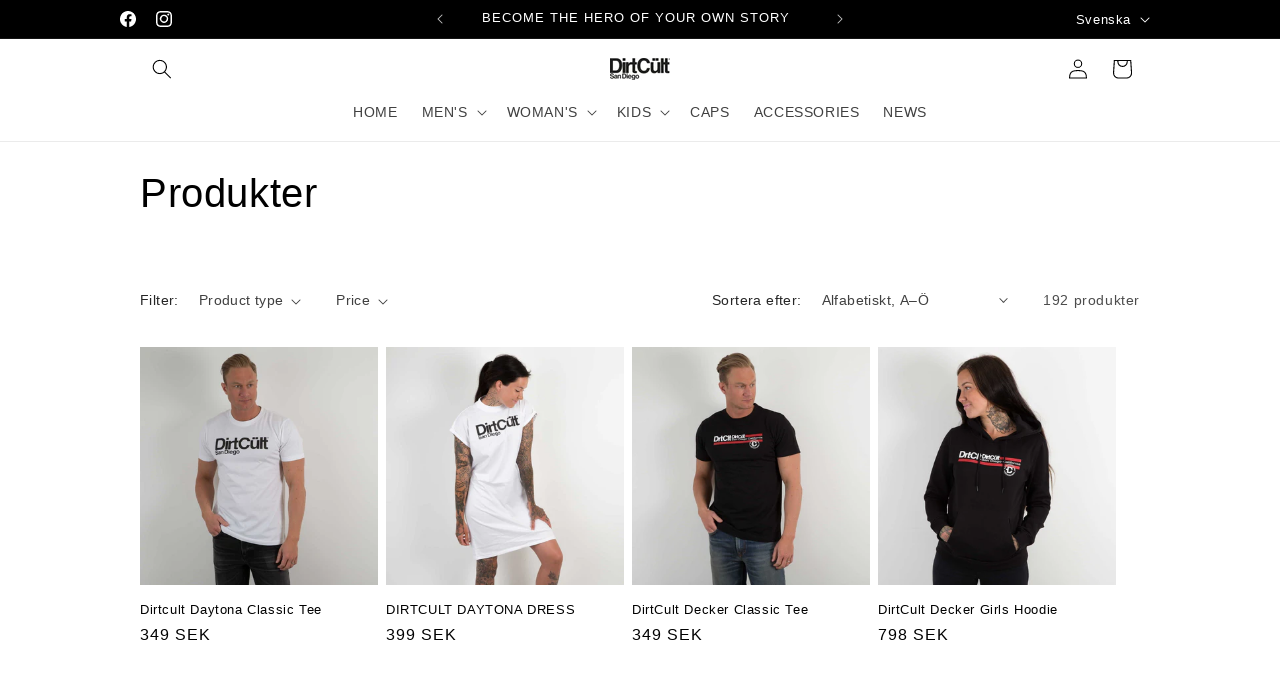

--- FILE ---
content_type: text/html; charset=utf-8
request_url: https://dirtcult.com/collections/all?page=2
body_size: 37004
content:
<!doctype html>
<html class="js" lang="sv">
  <head>
    <meta charset="utf-8">
    <meta http-equiv="X-UA-Compatible" content="IE=edge">
    <meta name="viewport" content="width=device-width,initial-scale=1">
    <meta name="theme-color" content="">
    <link rel="canonical" href="https://dirtcult.com/collections/all?page=2"><link rel="icon" type="image/png" href="//dirtcult.com/cdn/shop/files/patch_Dirtcult.png?crop=center&height=32&v=1673705925&width=32"><title>
      Produkter
 &ndash; Page 2 &ndash; DirtCult</title>

    

    

<meta property="og:site_name" content="DirtCult">
<meta property="og:url" content="https://dirtcult.com/collections/all?page=2">
<meta property="og:title" content="Produkter">
<meta property="og:type" content="website">
<meta property="og:description" content="DirtCült belongs to all of us. It&#39;s you &amp; me. It&#39;s a community and a mindset. DirtCült is a unisex clothing brand founded by a group of friends in 2008 in San Diego, California. We make t-shirts, hoodies, sweatshirts, caps and more. We are riders, dreamers, adrenaline-junkies and thrill-seekers."><meta property="og:image" content="http://dirtcult.com/cdn/shop/files/DirtCult_Logo_1_JPG_b8ce2f65-9ca3-4d05-a533-4f282fcf2d7e.jpg?v=1727801297">
  <meta property="og:image:secure_url" content="https://dirtcult.com/cdn/shop/files/DirtCult_Logo_1_JPG_b8ce2f65-9ca3-4d05-a533-4f282fcf2d7e.jpg?v=1727801297">
  <meta property="og:image:width" content="4017">
  <meta property="og:image:height" content="1443"><meta name="twitter:card" content="summary_large_image">
<meta name="twitter:title" content="Produkter">
<meta name="twitter:description" content="DirtCült belongs to all of us. It&#39;s you &amp; me. It&#39;s a community and a mindset. DirtCült is a unisex clothing brand founded by a group of friends in 2008 in San Diego, California. We make t-shirts, hoodies, sweatshirts, caps and more. We are riders, dreamers, adrenaline-junkies and thrill-seekers.">


    <script src="//dirtcult.com/cdn/shop/t/10/assets/constants.js?v=132983761750457495441726063224" defer="defer"></script>
    <script src="//dirtcult.com/cdn/shop/t/10/assets/pubsub.js?v=158357773527763999511726063226" defer="defer"></script>
    <script src="//dirtcult.com/cdn/shop/t/10/assets/global.js?v=88558128918567037191726063225" defer="defer"></script>
    <script src="//dirtcult.com/cdn/shop/t/10/assets/details-disclosure.js?v=13653116266235556501726063225" defer="defer"></script>
    <script src="//dirtcult.com/cdn/shop/t/10/assets/details-modal.js?v=25581673532751508451726063225" defer="defer"></script>
    <script src="//dirtcult.com/cdn/shop/t/10/assets/search-form.js?v=133129549252120666541726063226" defer="defer"></script><script src="//dirtcult.com/cdn/shop/t/10/assets/animations.js?v=88693664871331136111726063224" defer="defer"></script><script>window.performance && window.performance.mark && window.performance.mark('shopify.content_for_header.start');</script><meta name="facebook-domain-verification" content="bak82fikv72abas7ryfeyxnifogylt">
<meta name="google-site-verification" content="otR_sA8oc_237-x3XKTh66yhNE2ipo40Emtw6PuA81s">
<meta id="shopify-digital-wallet" name="shopify-digital-wallet" content="/67455156489/digital_wallets/dialog">
<meta name="shopify-checkout-api-token" content="6c8452f64a716666dea3b002349047db">
<link rel="alternate" type="application/atom+xml" title="Feed" href="/collections/all.atom" />
<link rel="prev" href="/collections/all?page=1">
<link rel="next" href="/collections/all?page=3">
<link rel="alternate" hreflang="x-default" href="https://dirtcult.com/collections/all?page=2">
<link rel="alternate" hreflang="sv" href="https://dirtcult.com/collections/all?page=2">
<link rel="alternate" hreflang="en" href="https://dirtcult.com/en/collections/all?page=2">
<link rel="alternate" hreflang="sv-NO" href="https://dirtcult.com/sv-no/collections/all?page=2">
<link rel="alternate" hreflang="en-NO" href="https://dirtcult.com/en-no/collections/all?page=2">
<script async="async" src="/checkouts/internal/preloads.js?locale=sv-SE"></script>
<script id="apple-pay-shop-capabilities" type="application/json">{"shopId":67455156489,"countryCode":"SE","currencyCode":"SEK","merchantCapabilities":["supports3DS"],"merchantId":"gid:\/\/shopify\/Shop\/67455156489","merchantName":"DirtCult","requiredBillingContactFields":["postalAddress","email","phone"],"requiredShippingContactFields":["postalAddress","email","phone"],"shippingType":"shipping","supportedNetworks":["visa","maestro","masterCard"],"total":{"type":"pending","label":"DirtCult","amount":"1.00"},"shopifyPaymentsEnabled":true,"supportsSubscriptions":true}</script>
<script id="shopify-features" type="application/json">{"accessToken":"6c8452f64a716666dea3b002349047db","betas":["rich-media-storefront-analytics"],"domain":"dirtcult.com","predictiveSearch":true,"shopId":67455156489,"locale":"sv"}</script>
<script>var Shopify = Shopify || {};
Shopify.shop = "dirtcult.myshopify.com";
Shopify.locale = "sv";
Shopify.currency = {"active":"SEK","rate":"1.0"};
Shopify.country = "SE";
Shopify.theme = {"name":"Uppdaterad kopia av Dawn","id":165240537353,"schema_name":"Dawn","schema_version":"15.1.0","theme_store_id":887,"role":"main"};
Shopify.theme.handle = "null";
Shopify.theme.style = {"id":null,"handle":null};
Shopify.cdnHost = "dirtcult.com/cdn";
Shopify.routes = Shopify.routes || {};
Shopify.routes.root = "/";</script>
<script type="module">!function(o){(o.Shopify=o.Shopify||{}).modules=!0}(window);</script>
<script>!function(o){function n(){var o=[];function n(){o.push(Array.prototype.slice.apply(arguments))}return n.q=o,n}var t=o.Shopify=o.Shopify||{};t.loadFeatures=n(),t.autoloadFeatures=n()}(window);</script>
<script id="shop-js-analytics" type="application/json">{"pageType":"collection"}</script>
<script defer="defer" async type="module" src="//dirtcult.com/cdn/shopifycloud/shop-js/modules/v2/client.init-shop-cart-sync_D-iVwhuG.sv.esm.js"></script>
<script defer="defer" async type="module" src="//dirtcult.com/cdn/shopifycloud/shop-js/modules/v2/chunk.common_D_3wwUAB.esm.js"></script>
<script type="module">
  await import("//dirtcult.com/cdn/shopifycloud/shop-js/modules/v2/client.init-shop-cart-sync_D-iVwhuG.sv.esm.js");
await import("//dirtcult.com/cdn/shopifycloud/shop-js/modules/v2/chunk.common_D_3wwUAB.esm.js");

  window.Shopify.SignInWithShop?.initShopCartSync?.({"fedCMEnabled":true,"windoidEnabled":true});

</script>
<script>(function() {
  var isLoaded = false;
  function asyncLoad() {
    if (isLoaded) return;
    isLoaded = true;
    var urls = ["https:\/\/script.pop-convert.com\/new-micro\/production.pc.min.js?unique_id=dirtcult.myshopify.com\u0026shop=dirtcult.myshopify.com","https:\/\/cdn.s3.pop-convert.com\/pcjs.production.min.js?unique_id=dirtcult.myshopify.com\u0026shop=dirtcult.myshopify.com","https:\/\/s3.eu-west-1.amazonaws.com\/production-klarna-il-shopify-osm\/0b7fe7c4a98ef8166eeafee767bc667686567a25\/dirtcult.myshopify.com-1764942828121.js?shop=dirtcult.myshopify.com"];
    for (var i = 0; i < urls.length; i++) {
      var s = document.createElement('script');
      s.type = 'text/javascript';
      s.async = true;
      s.src = urls[i];
      var x = document.getElementsByTagName('script')[0];
      x.parentNode.insertBefore(s, x);
    }
  };
  if(window.attachEvent) {
    window.attachEvent('onload', asyncLoad);
  } else {
    window.addEventListener('load', asyncLoad, false);
  }
})();</script>
<script id="__st">var __st={"a":67455156489,"offset":3600,"reqid":"dee467cc-8a0b-4658-9487-bfc350f765af-1768759991","pageurl":"dirtcult.com\/collections\/all?page=2","u":"9412f30f1c94","p":"collection"};</script>
<script>window.ShopifyPaypalV4VisibilityTracking = true;</script>
<script id="captcha-bootstrap">!function(){'use strict';const t='contact',e='account',n='new_comment',o=[[t,t],['blogs',n],['comments',n],[t,'customer']],c=[[e,'customer_login'],[e,'guest_login'],[e,'recover_customer_password'],[e,'create_customer']],r=t=>t.map((([t,e])=>`form[action*='/${t}']:not([data-nocaptcha='true']) input[name='form_type'][value='${e}']`)).join(','),a=t=>()=>t?[...document.querySelectorAll(t)].map((t=>t.form)):[];function s(){const t=[...o],e=r(t);return a(e)}const i='password',u='form_key',d=['recaptcha-v3-token','g-recaptcha-response','h-captcha-response',i],f=()=>{try{return window.sessionStorage}catch{return}},m='__shopify_v',_=t=>t.elements[u];function p(t,e,n=!1){try{const o=window.sessionStorage,c=JSON.parse(o.getItem(e)),{data:r}=function(t){const{data:e,action:n}=t;return t[m]||n?{data:e,action:n}:{data:t,action:n}}(c);for(const[e,n]of Object.entries(r))t.elements[e]&&(t.elements[e].value=n);n&&o.removeItem(e)}catch(o){console.error('form repopulation failed',{error:o})}}const l='form_type',E='cptcha';function T(t){t.dataset[E]=!0}const w=window,h=w.document,L='Shopify',v='ce_forms',y='captcha';let A=!1;((t,e)=>{const n=(g='f06e6c50-85a8-45c8-87d0-21a2b65856fe',I='https://cdn.shopify.com/shopifycloud/storefront-forms-hcaptcha/ce_storefront_forms_captcha_hcaptcha.v1.5.2.iife.js',D={infoText:'Skyddas av hCaptcha',privacyText:'Integritet',termsText:'Villkor'},(t,e,n)=>{const o=w[L][v],c=o.bindForm;if(c)return c(t,g,e,D).then(n);var r;o.q.push([[t,g,e,D],n]),r=I,A||(h.body.append(Object.assign(h.createElement('script'),{id:'captcha-provider',async:!0,src:r})),A=!0)});var g,I,D;w[L]=w[L]||{},w[L][v]=w[L][v]||{},w[L][v].q=[],w[L][y]=w[L][y]||{},w[L][y].protect=function(t,e){n(t,void 0,e),T(t)},Object.freeze(w[L][y]),function(t,e,n,w,h,L){const[v,y,A,g]=function(t,e,n){const i=e?o:[],u=t?c:[],d=[...i,...u],f=r(d),m=r(i),_=r(d.filter((([t,e])=>n.includes(e))));return[a(f),a(m),a(_),s()]}(w,h,L),I=t=>{const e=t.target;return e instanceof HTMLFormElement?e:e&&e.form},D=t=>v().includes(t);t.addEventListener('submit',(t=>{const e=I(t);if(!e)return;const n=D(e)&&!e.dataset.hcaptchaBound&&!e.dataset.recaptchaBound,o=_(e),c=g().includes(e)&&(!o||!o.value);(n||c)&&t.preventDefault(),c&&!n&&(function(t){try{if(!f())return;!function(t){const e=f();if(!e)return;const n=_(t);if(!n)return;const o=n.value;o&&e.removeItem(o)}(t);const e=Array.from(Array(32),(()=>Math.random().toString(36)[2])).join('');!function(t,e){_(t)||t.append(Object.assign(document.createElement('input'),{type:'hidden',name:u})),t.elements[u].value=e}(t,e),function(t,e){const n=f();if(!n)return;const o=[...t.querySelectorAll(`input[type='${i}']`)].map((({name:t})=>t)),c=[...d,...o],r={};for(const[a,s]of new FormData(t).entries())c.includes(a)||(r[a]=s);n.setItem(e,JSON.stringify({[m]:1,action:t.action,data:r}))}(t,e)}catch(e){console.error('failed to persist form',e)}}(e),e.submit())}));const S=(t,e)=>{t&&!t.dataset[E]&&(n(t,e.some((e=>e===t))),T(t))};for(const o of['focusin','change'])t.addEventListener(o,(t=>{const e=I(t);D(e)&&S(e,y())}));const B=e.get('form_key'),M=e.get(l),P=B&&M;t.addEventListener('DOMContentLoaded',(()=>{const t=y();if(P)for(const e of t)e.elements[l].value===M&&p(e,B);[...new Set([...A(),...v().filter((t=>'true'===t.dataset.shopifyCaptcha))])].forEach((e=>S(e,t)))}))}(h,new URLSearchParams(w.location.search),n,t,e,['guest_login'])})(!0,!0)}();</script>
<script integrity="sha256-4kQ18oKyAcykRKYeNunJcIwy7WH5gtpwJnB7kiuLZ1E=" data-source-attribution="shopify.loadfeatures" defer="defer" src="//dirtcult.com/cdn/shopifycloud/storefront/assets/storefront/load_feature-a0a9edcb.js" crossorigin="anonymous"></script>
<script data-source-attribution="shopify.dynamic_checkout.dynamic.init">var Shopify=Shopify||{};Shopify.PaymentButton=Shopify.PaymentButton||{isStorefrontPortableWallets:!0,init:function(){window.Shopify.PaymentButton.init=function(){};var t=document.createElement("script");t.src="https://dirtcult.com/cdn/shopifycloud/portable-wallets/latest/portable-wallets.sv.js",t.type="module",document.head.appendChild(t)}};
</script>
<script data-source-attribution="shopify.dynamic_checkout.buyer_consent">
  function portableWalletsHideBuyerConsent(e){var t=document.getElementById("shopify-buyer-consent"),n=document.getElementById("shopify-subscription-policy-button");t&&n&&(t.classList.add("hidden"),t.setAttribute("aria-hidden","true"),n.removeEventListener("click",e))}function portableWalletsShowBuyerConsent(e){var t=document.getElementById("shopify-buyer-consent"),n=document.getElementById("shopify-subscription-policy-button");t&&n&&(t.classList.remove("hidden"),t.removeAttribute("aria-hidden"),n.addEventListener("click",e))}window.Shopify?.PaymentButton&&(window.Shopify.PaymentButton.hideBuyerConsent=portableWalletsHideBuyerConsent,window.Shopify.PaymentButton.showBuyerConsent=portableWalletsShowBuyerConsent);
</script>
<script data-source-attribution="shopify.dynamic_checkout.cart.bootstrap">document.addEventListener("DOMContentLoaded",(function(){function t(){return document.querySelector("shopify-accelerated-checkout-cart, shopify-accelerated-checkout")}if(t())Shopify.PaymentButton.init();else{new MutationObserver((function(e,n){t()&&(Shopify.PaymentButton.init(),n.disconnect())})).observe(document.body,{childList:!0,subtree:!0})}}));
</script>
<script id='scb4127' type='text/javascript' async='' src='https://dirtcult.com/cdn/shopifycloud/privacy-banner/storefront-banner.js'></script><link id="shopify-accelerated-checkout-styles" rel="stylesheet" media="screen" href="https://dirtcult.com/cdn/shopifycloud/portable-wallets/latest/accelerated-checkout-backwards-compat.css" crossorigin="anonymous">
<style id="shopify-accelerated-checkout-cart">
        #shopify-buyer-consent {
  margin-top: 1em;
  display: inline-block;
  width: 100%;
}

#shopify-buyer-consent.hidden {
  display: none;
}

#shopify-subscription-policy-button {
  background: none;
  border: none;
  padding: 0;
  text-decoration: underline;
  font-size: inherit;
  cursor: pointer;
}

#shopify-subscription-policy-button::before {
  box-shadow: none;
}

      </style>
<script id="sections-script" data-sections="header" defer="defer" src="//dirtcult.com/cdn/shop/t/10/compiled_assets/scripts.js?v=703"></script>
<script>window.performance && window.performance.mark && window.performance.mark('shopify.content_for_header.end');</script>


    <style data-shopify>
      
      
      
      
      

      
        :root,
        .color-scheme-1 {
          --color-background: 255,255,255;
        
          --gradient-background: #ffffff;
        

        

        --color-foreground: 0,0,0;
        --color-background-contrast: 191,191,191;
        --color-shadow: 18,18,18;
        --color-button: 0,0,0;
        --color-button-text: 255,255,255;
        --color-secondary-button: 255,255,255;
        --color-secondary-button-text: 18,18,18;
        --color-link: 18,18,18;
        --color-badge-foreground: 0,0,0;
        --color-badge-background: 255,255,255;
        --color-badge-border: 0,0,0;
        --payment-terms-background-color: rgb(255 255 255);
      }
      
        
        .color-scheme-2 {
          --color-background: 243,243,243;
        
          --gradient-background: #f3f3f3;
        

        

        --color-foreground: 18,18,18;
        --color-background-contrast: 179,179,179;
        --color-shadow: 18,18,18;
        --color-button: 18,18,18;
        --color-button-text: 243,243,243;
        --color-secondary-button: 243,243,243;
        --color-secondary-button-text: 18,18,18;
        --color-link: 18,18,18;
        --color-badge-foreground: 18,18,18;
        --color-badge-background: 243,243,243;
        --color-badge-border: 18,18,18;
        --payment-terms-background-color: rgb(243 243 243);
      }
      
        
        .color-scheme-3 {
          --color-background: 0,0,0;
        
          --gradient-background: #000000;
        

        

        --color-foreground: 255,255,255;
        --color-background-contrast: 128,128,128;
        --color-shadow: 243,243,243;
        --color-button: 243,243,243;
        --color-button-text: 11,0,0;
        --color-secondary-button: 0,0,0;
        --color-secondary-button-text: 243,243,243;
        --color-link: 243,243,243;
        --color-badge-foreground: 255,255,255;
        --color-badge-background: 0,0,0;
        --color-badge-border: 255,255,255;
        --payment-terms-background-color: rgb(0 0 0);
      }
      
        
        .color-scheme-4 {
          --color-background: 61,12,12;
        
          --gradient-background: linear-gradient(277deg, rgba(255, 255, 255, 1), rgba(170, 248, 219, 1) 86%);
        

        

        --color-foreground: 255,255,255;
        --color-background-contrast: 82,16,16;
        --color-shadow: 18,18,18;
        --color-button: 255,255,255;
        --color-button-text: 18,18,18;
        --color-secondary-button: 61,12,12;
        --color-secondary-button-text: 255,255,255;
        --color-link: 255,255,255;
        --color-badge-foreground: 255,255,255;
        --color-badge-background: 61,12,12;
        --color-badge-border: 255,255,255;
        --payment-terms-background-color: rgb(61 12 12);
      }
      
        
        .color-scheme-5 {
          --color-background: 2,8,25;
        
          --gradient-background: #020819;
        

        

        --color-foreground: 255,255,255;
        --color-background-contrast: 44,95,238;
        --color-shadow: 0,0,0;
        --color-button: 255,255,255;
        --color-button-text: 51,79,180;
        --color-secondary-button: 2,8,25;
        --color-secondary-button-text: 255,255,255;
        --color-link: 255,255,255;
        --color-badge-foreground: 255,255,255;
        --color-badge-background: 2,8,25;
        --color-badge-border: 255,255,255;
        --payment-terms-background-color: rgb(2 8 25);
      }
      
        
        .color-scheme-4d493b8e-971c-47d6-aaee-6b75c9af0e3d {
          --color-background: 169,39,39;
        
          --gradient-background: #a92727;
        

        

        --color-foreground: 18,18,18;
        --color-background-contrast: 65,15,15;
        --color-shadow: 18,18,18;
        --color-button: 18,18,18;
        --color-button-text: 255,255,255;
        --color-secondary-button: 169,39,39;
        --color-secondary-button-text: 18,18,18;
        --color-link: 18,18,18;
        --color-badge-foreground: 18,18,18;
        --color-badge-background: 169,39,39;
        --color-badge-border: 18,18,18;
        --payment-terms-background-color: rgb(169 39 39);
      }
      
        
        .color-scheme-73e37dcc-a243-4ec4-a4d2-dc07ac878a03 {
          --color-background: 255,255,255;
        
          --gradient-background: #ffffff;
        

        

        --color-foreground: 0,0,0;
        --color-background-contrast: 191,191,191;
        --color-shadow: 18,18,18;
        --color-button: 18,18,18;
        --color-button-text: 255,255,255;
        --color-secondary-button: 255,255,255;
        --color-secondary-button-text: 18,18,18;
        --color-link: 18,18,18;
        --color-badge-foreground: 0,0,0;
        --color-badge-background: 255,255,255;
        --color-badge-border: 0,0,0;
        --payment-terms-background-color: rgb(255 255 255);
      }
      

      body, .color-scheme-1, .color-scheme-2, .color-scheme-3, .color-scheme-4, .color-scheme-5, .color-scheme-4d493b8e-971c-47d6-aaee-6b75c9af0e3d, .color-scheme-73e37dcc-a243-4ec4-a4d2-dc07ac878a03 {
        color: rgba(var(--color-foreground), 0.75);
        background-color: rgb(var(--color-background));
      }

      :root {
        --font-body-family: "system_ui", -apple-system, 'Segoe UI', Roboto, 'Helvetica Neue', 'Noto Sans', 'Liberation Sans', Arial, sans-serif, 'Apple Color Emoji', 'Segoe UI Emoji', 'Segoe UI Symbol', 'Noto Color Emoji';
        --font-body-style: normal;
        --font-body-weight: 400;
        --font-body-weight-bold: 700;

        --font-heading-family: "system_ui", -apple-system, 'Segoe UI', Roboto, 'Helvetica Neue', 'Noto Sans', 'Liberation Sans', Arial, sans-serif, 'Apple Color Emoji', 'Segoe UI Emoji', 'Segoe UI Symbol', 'Noto Color Emoji';
        --font-heading-style: normal;
        --font-heading-weight: 400;

        --font-body-scale: 1.0;
        --font-heading-scale: 1.0;

        --media-padding: px;
        --media-border-opacity: 0.05;
        --media-border-width: 1px;
        --media-radius: 0px;
        --media-shadow-opacity: 0.0;
        --media-shadow-horizontal-offset: 0px;
        --media-shadow-vertical-offset: 4px;
        --media-shadow-blur-radius: 5px;
        --media-shadow-visible: 0;

        --page-width: 110rem;
        --page-width-margin: 0rem;

        --product-card-image-padding: 0.0rem;
        --product-card-corner-radius: 0.0rem;
        --product-card-text-alignment: left;
        --product-card-border-width: 0.0rem;
        --product-card-border-opacity: 0.1;
        --product-card-shadow-opacity: 0.0;
        --product-card-shadow-visible: 0;
        --product-card-shadow-horizontal-offset: 0.0rem;
        --product-card-shadow-vertical-offset: 0.4rem;
        --product-card-shadow-blur-radius: 0.5rem;

        --collection-card-image-padding: 0.0rem;
        --collection-card-corner-radius: 0.0rem;
        --collection-card-text-alignment: left;
        --collection-card-border-width: 0.0rem;
        --collection-card-border-opacity: 0.1;
        --collection-card-shadow-opacity: 0.0;
        --collection-card-shadow-visible: 0;
        --collection-card-shadow-horizontal-offset: 0.0rem;
        --collection-card-shadow-vertical-offset: 0.4rem;
        --collection-card-shadow-blur-radius: 0.5rem;

        --blog-card-image-padding: 0.0rem;
        --blog-card-corner-radius: 0.0rem;
        --blog-card-text-alignment: left;
        --blog-card-border-width: 0.0rem;
        --blog-card-border-opacity: 0.1;
        --blog-card-shadow-opacity: 0.0;
        --blog-card-shadow-visible: 0;
        --blog-card-shadow-horizontal-offset: 0.0rem;
        --blog-card-shadow-vertical-offset: 0.4rem;
        --blog-card-shadow-blur-radius: 0.5rem;

        --badge-corner-radius: 4.0rem;

        --popup-border-width: 4px;
        --popup-border-opacity: 0.1;
        --popup-corner-radius: 0px;
        --popup-shadow-opacity: 0.05;
        --popup-shadow-horizontal-offset: 0px;
        --popup-shadow-vertical-offset: 4px;
        --popup-shadow-blur-radius: 5px;

        --drawer-border-width: 1px;
        --drawer-border-opacity: 0.1;
        --drawer-shadow-opacity: 0.0;
        --drawer-shadow-horizontal-offset: 0px;
        --drawer-shadow-vertical-offset: 4px;
        --drawer-shadow-blur-radius: 5px;

        --spacing-sections-desktop: 0px;
        --spacing-sections-mobile: 0px;

        --grid-desktop-vertical-spacing: 8px;
        --grid-desktop-horizontal-spacing: 8px;
        --grid-mobile-vertical-spacing: 4px;
        --grid-mobile-horizontal-spacing: 4px;

        --text-boxes-border-opacity: 0.1;
        --text-boxes-border-width: 0px;
        --text-boxes-radius: 0px;
        --text-boxes-shadow-opacity: 0.0;
        --text-boxes-shadow-visible: 0;
        --text-boxes-shadow-horizontal-offset: 0px;
        --text-boxes-shadow-vertical-offset: 4px;
        --text-boxes-shadow-blur-radius: 5px;

        --buttons-radius: 4px;
        --buttons-radius-outset: 5px;
        --buttons-border-width: 1px;
        --buttons-border-opacity: 1.0;
        --buttons-shadow-opacity: 0.0;
        --buttons-shadow-visible: 0;
        --buttons-shadow-horizontal-offset: 2px;
        --buttons-shadow-vertical-offset: 0px;
        --buttons-shadow-blur-radius: 5px;
        --buttons-border-offset: 0.3px;

        --inputs-radius: 0px;
        --inputs-border-width: 1px;
        --inputs-border-opacity: 0.55;
        --inputs-shadow-opacity: 0.0;
        --inputs-shadow-horizontal-offset: 0px;
        --inputs-margin-offset: 0px;
        --inputs-shadow-vertical-offset: 4px;
        --inputs-shadow-blur-radius: 5px;
        --inputs-radius-outset: 0px;

        --variant-pills-radius: 40px;
        --variant-pills-border-width: 1px;
        --variant-pills-border-opacity: 0.55;
        --variant-pills-shadow-opacity: 0.0;
        --variant-pills-shadow-horizontal-offset: 0px;
        --variant-pills-shadow-vertical-offset: 4px;
        --variant-pills-shadow-blur-radius: 5px;
      }

      *,
      *::before,
      *::after {
        box-sizing: inherit;
      }

      html {
        box-sizing: border-box;
        font-size: calc(var(--font-body-scale) * 62.5%);
        height: 100%;
      }

      body {
        display: grid;
        grid-template-rows: auto auto 1fr auto;
        grid-template-columns: 100%;
        min-height: 100%;
        margin: 0;
        font-size: 1.5rem;
        letter-spacing: 0.06rem;
        line-height: calc(1 + 0.8 / var(--font-body-scale));
        font-family: var(--font-body-family);
        font-style: var(--font-body-style);
        font-weight: var(--font-body-weight);
      }

      @media screen and (min-width: 750px) {
        body {
          font-size: 1.6rem;
        }
      }
    </style>

    <link href="//dirtcult.com/cdn/shop/t/10/assets/base.css?v=73067572111939143241731179472" rel="stylesheet" type="text/css" media="all" />
    <link rel="stylesheet" href="//dirtcult.com/cdn/shop/t/10/assets/component-cart-items.css?v=123238115697927560811726063224" media="print" onload="this.media='all'"><link href="//dirtcult.com/cdn/shop/t/10/assets/component-localization-form.css?v=86199867289619414191726063224" rel="stylesheet" type="text/css" media="all" />
      <script src="//dirtcult.com/cdn/shop/t/10/assets/localization-form.js?v=144176611646395275351726063226" defer="defer"></script><link
        rel="stylesheet"
        href="//dirtcult.com/cdn/shop/t/10/assets/component-predictive-search.css?v=118923337488134913561726063224"
        media="print"
        onload="this.media='all'"
      ><script>
      if (Shopify.designMode) {
        document.documentElement.classList.add('shopify-design-mode');
      }
    </script>
  <script src="https://cdn.shopify.com/extensions/019bc4b9-ba3d-74ed-aa06-6d08a90c3faf/pre-order-66/assets/pre-order.min.js" type="text/javascript" defer="defer"></script>
<link href="https://monorail-edge.shopifysvc.com" rel="dns-prefetch">
<script>(function(){if ("sendBeacon" in navigator && "performance" in window) {try {var session_token_from_headers = performance.getEntriesByType('navigation')[0].serverTiming.find(x => x.name == '_s').description;} catch {var session_token_from_headers = undefined;}var session_cookie_matches = document.cookie.match(/_shopify_s=([^;]*)/);var session_token_from_cookie = session_cookie_matches && session_cookie_matches.length === 2 ? session_cookie_matches[1] : "";var session_token = session_token_from_headers || session_token_from_cookie || "";function handle_abandonment_event(e) {var entries = performance.getEntries().filter(function(entry) {return /monorail-edge.shopifysvc.com/.test(entry.name);});if (!window.abandonment_tracked && entries.length === 0) {window.abandonment_tracked = true;var currentMs = Date.now();var navigation_start = performance.timing.navigationStart;var payload = {shop_id: 67455156489,url: window.location.href,navigation_start,duration: currentMs - navigation_start,session_token,page_type: "collection"};window.navigator.sendBeacon("https://monorail-edge.shopifysvc.com/v1/produce", JSON.stringify({schema_id: "online_store_buyer_site_abandonment/1.1",payload: payload,metadata: {event_created_at_ms: currentMs,event_sent_at_ms: currentMs}}));}}window.addEventListener('pagehide', handle_abandonment_event);}}());</script>
<script id="web-pixels-manager-setup">(function e(e,d,r,n,o){if(void 0===o&&(o={}),!Boolean(null===(a=null===(i=window.Shopify)||void 0===i?void 0:i.analytics)||void 0===a?void 0:a.replayQueue)){var i,a;window.Shopify=window.Shopify||{};var t=window.Shopify;t.analytics=t.analytics||{};var s=t.analytics;s.replayQueue=[],s.publish=function(e,d,r){return s.replayQueue.push([e,d,r]),!0};try{self.performance.mark("wpm:start")}catch(e){}var l=function(){var e={modern:/Edge?\/(1{2}[4-9]|1[2-9]\d|[2-9]\d{2}|\d{4,})\.\d+(\.\d+|)|Firefox\/(1{2}[4-9]|1[2-9]\d|[2-9]\d{2}|\d{4,})\.\d+(\.\d+|)|Chrom(ium|e)\/(9{2}|\d{3,})\.\d+(\.\d+|)|(Maci|X1{2}).+ Version\/(15\.\d+|(1[6-9]|[2-9]\d|\d{3,})\.\d+)([,.]\d+|)( \(\w+\)|)( Mobile\/\w+|) Safari\/|Chrome.+OPR\/(9{2}|\d{3,})\.\d+\.\d+|(CPU[ +]OS|iPhone[ +]OS|CPU[ +]iPhone|CPU IPhone OS|CPU iPad OS)[ +]+(15[._]\d+|(1[6-9]|[2-9]\d|\d{3,})[._]\d+)([._]\d+|)|Android:?[ /-](13[3-9]|1[4-9]\d|[2-9]\d{2}|\d{4,})(\.\d+|)(\.\d+|)|Android.+Firefox\/(13[5-9]|1[4-9]\d|[2-9]\d{2}|\d{4,})\.\d+(\.\d+|)|Android.+Chrom(ium|e)\/(13[3-9]|1[4-9]\d|[2-9]\d{2}|\d{4,})\.\d+(\.\d+|)|SamsungBrowser\/([2-9]\d|\d{3,})\.\d+/,legacy:/Edge?\/(1[6-9]|[2-9]\d|\d{3,})\.\d+(\.\d+|)|Firefox\/(5[4-9]|[6-9]\d|\d{3,})\.\d+(\.\d+|)|Chrom(ium|e)\/(5[1-9]|[6-9]\d|\d{3,})\.\d+(\.\d+|)([\d.]+$|.*Safari\/(?![\d.]+ Edge\/[\d.]+$))|(Maci|X1{2}).+ Version\/(10\.\d+|(1[1-9]|[2-9]\d|\d{3,})\.\d+)([,.]\d+|)( \(\w+\)|)( Mobile\/\w+|) Safari\/|Chrome.+OPR\/(3[89]|[4-9]\d|\d{3,})\.\d+\.\d+|(CPU[ +]OS|iPhone[ +]OS|CPU[ +]iPhone|CPU IPhone OS|CPU iPad OS)[ +]+(10[._]\d+|(1[1-9]|[2-9]\d|\d{3,})[._]\d+)([._]\d+|)|Android:?[ /-](13[3-9]|1[4-9]\d|[2-9]\d{2}|\d{4,})(\.\d+|)(\.\d+|)|Mobile Safari.+OPR\/([89]\d|\d{3,})\.\d+\.\d+|Android.+Firefox\/(13[5-9]|1[4-9]\d|[2-9]\d{2}|\d{4,})\.\d+(\.\d+|)|Android.+Chrom(ium|e)\/(13[3-9]|1[4-9]\d|[2-9]\d{2}|\d{4,})\.\d+(\.\d+|)|Android.+(UC? ?Browser|UCWEB|U3)[ /]?(15\.([5-9]|\d{2,})|(1[6-9]|[2-9]\d|\d{3,})\.\d+)\.\d+|SamsungBrowser\/(5\.\d+|([6-9]|\d{2,})\.\d+)|Android.+MQ{2}Browser\/(14(\.(9|\d{2,})|)|(1[5-9]|[2-9]\d|\d{3,})(\.\d+|))(\.\d+|)|K[Aa][Ii]OS\/(3\.\d+|([4-9]|\d{2,})\.\d+)(\.\d+|)/},d=e.modern,r=e.legacy,n=navigator.userAgent;return n.match(d)?"modern":n.match(r)?"legacy":"unknown"}(),u="modern"===l?"modern":"legacy",c=(null!=n?n:{modern:"",legacy:""})[u],f=function(e){return[e.baseUrl,"/wpm","/b",e.hashVersion,"modern"===e.buildTarget?"m":"l",".js"].join("")}({baseUrl:d,hashVersion:r,buildTarget:u}),m=function(e){var d=e.version,r=e.bundleTarget,n=e.surface,o=e.pageUrl,i=e.monorailEndpoint;return{emit:function(e){var a=e.status,t=e.errorMsg,s=(new Date).getTime(),l=JSON.stringify({metadata:{event_sent_at_ms:s},events:[{schema_id:"web_pixels_manager_load/3.1",payload:{version:d,bundle_target:r,page_url:o,status:a,surface:n,error_msg:t},metadata:{event_created_at_ms:s}}]});if(!i)return console&&console.warn&&console.warn("[Web Pixels Manager] No Monorail endpoint provided, skipping logging."),!1;try{return self.navigator.sendBeacon.bind(self.navigator)(i,l)}catch(e){}var u=new XMLHttpRequest;try{return u.open("POST",i,!0),u.setRequestHeader("Content-Type","text/plain"),u.send(l),!0}catch(e){return console&&console.warn&&console.warn("[Web Pixels Manager] Got an unhandled error while logging to Monorail."),!1}}}}({version:r,bundleTarget:l,surface:e.surface,pageUrl:self.location.href,monorailEndpoint:e.monorailEndpoint});try{o.browserTarget=l,function(e){var d=e.src,r=e.async,n=void 0===r||r,o=e.onload,i=e.onerror,a=e.sri,t=e.scriptDataAttributes,s=void 0===t?{}:t,l=document.createElement("script"),u=document.querySelector("head"),c=document.querySelector("body");if(l.async=n,l.src=d,a&&(l.integrity=a,l.crossOrigin="anonymous"),s)for(var f in s)if(Object.prototype.hasOwnProperty.call(s,f))try{l.dataset[f]=s[f]}catch(e){}if(o&&l.addEventListener("load",o),i&&l.addEventListener("error",i),u)u.appendChild(l);else{if(!c)throw new Error("Did not find a head or body element to append the script");c.appendChild(l)}}({src:f,async:!0,onload:function(){if(!function(){var e,d;return Boolean(null===(d=null===(e=window.Shopify)||void 0===e?void 0:e.analytics)||void 0===d?void 0:d.initialized)}()){var d=window.webPixelsManager.init(e)||void 0;if(d){var r=window.Shopify.analytics;r.replayQueue.forEach((function(e){var r=e[0],n=e[1],o=e[2];d.publishCustomEvent(r,n,o)})),r.replayQueue=[],r.publish=d.publishCustomEvent,r.visitor=d.visitor,r.initialized=!0}}},onerror:function(){return m.emit({status:"failed",errorMsg:"".concat(f," has failed to load")})},sri:function(e){var d=/^sha384-[A-Za-z0-9+/=]+$/;return"string"==typeof e&&d.test(e)}(c)?c:"",scriptDataAttributes:o}),m.emit({status:"loading"})}catch(e){m.emit({status:"failed",errorMsg:(null==e?void 0:e.message)||"Unknown error"})}}})({shopId: 67455156489,storefrontBaseUrl: "https://dirtcult.com",extensionsBaseUrl: "https://extensions.shopifycdn.com/cdn/shopifycloud/web-pixels-manager",monorailEndpoint: "https://monorail-edge.shopifysvc.com/unstable/produce_batch",surface: "storefront-renderer",enabledBetaFlags: ["2dca8a86"],webPixelsConfigList: [{"id":"1407910153","configuration":"{\"config\":\"{\\\"pixel_id\\\":\\\"G-7XN1YV5VNF\\\",\\\"target_country\\\":\\\"SE\\\",\\\"gtag_events\\\":[{\\\"type\\\":\\\"search\\\",\\\"action_label\\\":\\\"G-7XN1YV5VNF\\\"},{\\\"type\\\":\\\"begin_checkout\\\",\\\"action_label\\\":\\\"G-7XN1YV5VNF\\\"},{\\\"type\\\":\\\"view_item\\\",\\\"action_label\\\":[\\\"G-7XN1YV5VNF\\\",\\\"MC-X6G6976Y18\\\"]},{\\\"type\\\":\\\"purchase\\\",\\\"action_label\\\":[\\\"G-7XN1YV5VNF\\\",\\\"MC-X6G6976Y18\\\"]},{\\\"type\\\":\\\"page_view\\\",\\\"action_label\\\":[\\\"G-7XN1YV5VNF\\\",\\\"MC-X6G6976Y18\\\"]},{\\\"type\\\":\\\"add_payment_info\\\",\\\"action_label\\\":\\\"G-7XN1YV5VNF\\\"},{\\\"type\\\":\\\"add_to_cart\\\",\\\"action_label\\\":\\\"G-7XN1YV5VNF\\\"}],\\\"enable_monitoring_mode\\\":false}\"}","eventPayloadVersion":"v1","runtimeContext":"OPEN","scriptVersion":"b2a88bafab3e21179ed38636efcd8a93","type":"APP","apiClientId":1780363,"privacyPurposes":[],"dataSharingAdjustments":{"protectedCustomerApprovalScopes":["read_customer_address","read_customer_email","read_customer_name","read_customer_personal_data","read_customer_phone"]}},{"id":"1334345993","configuration":"{\"pixel_id\":\"1067029496674983\",\"pixel_type\":\"facebook_pixel\"}","eventPayloadVersion":"v1","runtimeContext":"OPEN","scriptVersion":"ca16bc87fe92b6042fbaa3acc2fbdaa6","type":"APP","apiClientId":2329312,"privacyPurposes":["ANALYTICS","MARKETING","SALE_OF_DATA"],"dataSharingAdjustments":{"protectedCustomerApprovalScopes":["read_customer_address","read_customer_email","read_customer_name","read_customer_personal_data","read_customer_phone"]}},{"id":"shopify-app-pixel","configuration":"{}","eventPayloadVersion":"v1","runtimeContext":"STRICT","scriptVersion":"0450","apiClientId":"shopify-pixel","type":"APP","privacyPurposes":["ANALYTICS","MARKETING"]},{"id":"shopify-custom-pixel","eventPayloadVersion":"v1","runtimeContext":"LAX","scriptVersion":"0450","apiClientId":"shopify-pixel","type":"CUSTOM","privacyPurposes":["ANALYTICS","MARKETING"]}],isMerchantRequest: false,initData: {"shop":{"name":"DirtCult","paymentSettings":{"currencyCode":"SEK"},"myshopifyDomain":"dirtcult.myshopify.com","countryCode":"SE","storefrontUrl":"https:\/\/dirtcult.com"},"customer":null,"cart":null,"checkout":null,"productVariants":[],"purchasingCompany":null},},"https://dirtcult.com/cdn","fcfee988w5aeb613cpc8e4bc33m6693e112",{"modern":"","legacy":""},{"shopId":"67455156489","storefrontBaseUrl":"https:\/\/dirtcult.com","extensionBaseUrl":"https:\/\/extensions.shopifycdn.com\/cdn\/shopifycloud\/web-pixels-manager","surface":"storefront-renderer","enabledBetaFlags":"[\"2dca8a86\"]","isMerchantRequest":"false","hashVersion":"fcfee988w5aeb613cpc8e4bc33m6693e112","publish":"custom","events":"[[\"page_viewed\",{}],[\"collection_viewed\",{\"collection\":{\"id\":\"\",\"title\":\"Produkter\",\"productVariants\":[{\"price\":{\"amount\":349.0,\"currencyCode\":\"SEK\"},\"product\":{\"title\":\"Dirtcult Daytona Classic Tee\",\"vendor\":\"DirtCult\",\"id\":\"9278530617609\",\"untranslatedTitle\":\"Dirtcult Daytona Classic Tee\",\"url\":\"\/products\/dirtcult-daytona-classic-tee\",\"type\":\"T-Shirt\"},\"id\":\"48406752788745\",\"image\":{\"src\":\"\/\/dirtcult.com\/cdn\/shop\/files\/DAYTONA1.jpg?v=1726147751\"},\"sku\":\"004 XS VIT\",\"title\":\"XS\",\"untranslatedTitle\":\"XS\"},{\"price\":{\"amount\":399.0,\"currencyCode\":\"SEK\"},\"product\":{\"title\":\"DIRTCULT DAYTONA DRESS\",\"vendor\":\"DirtCult\",\"id\":\"9300337197321\",\"untranslatedTitle\":\"DIRTCULT DAYTONA DRESS\",\"url\":\"\/products\/dirtcult-daytona-dress\",\"type\":\"t-shirt dam\"},\"id\":\"48482467709193\",\"image\":{\"src\":\"\/\/dirtcult.com\/cdn\/shop\/files\/DIRTCULTDAYTONADRESS1.jpg?v=1727710405\"},\"sku\":\"101 XS VIT\",\"title\":\"XS\",\"untranslatedTitle\":\"XS\"},{\"price\":{\"amount\":349.0,\"currencyCode\":\"SEK\"},\"product\":{\"title\":\"DirtCult Decker Classic Tee\",\"vendor\":\"DirtCult\",\"id\":\"9278538154249\",\"untranslatedTitle\":\"DirtCult Decker Classic Tee\",\"url\":\"\/products\/dirtcult-decker-classic-tee\",\"type\":\"T-Shirt\"},\"id\":\"48406804988169\",\"image\":{\"src\":\"\/\/dirtcult.com\/cdn\/shop\/files\/DECKERTEE1.jpg?v=1726149114\"},\"sku\":\"004 XS SVART\",\"title\":\"XS\",\"untranslatedTitle\":\"XS\"},{\"price\":{\"amount\":798.0,\"currencyCode\":\"SEK\"},\"product\":{\"title\":\"DirtCult Decker Girls Hoodie\",\"vendor\":\"DirtCult\",\"id\":\"9290473701641\",\"untranslatedTitle\":\"DirtCult Decker Girls Hoodie\",\"url\":\"\/products\/dirtcult-decker-girls-hoodie\",\"type\":\"hoodies dam\"},\"id\":\"48455074644233\",\"image\":{\"src\":\"\/\/dirtcult.com\/cdn\/shop\/files\/DirtCultDeckerGirlsHoodie1.jpg?v=1727201554\"},\"sku\":\"026 XS SVART\",\"title\":\"XS\",\"untranslatedTitle\":\"XS\"},{\"price\":{\"amount\":899.0,\"currencyCode\":\"SEK\"},\"product\":{\"title\":\"DirtCult Decker Hoodie\",\"vendor\":\"DirtCult\",\"id\":\"9277698244873\",\"untranslatedTitle\":\"DirtCult Decker Hoodie\",\"url\":\"\/products\/dirtcult-decker-hoodie\",\"type\":\"Hoodies\"},\"id\":\"48402934268169\",\"image\":{\"src\":\"\/\/dirtcult.com\/cdn\/shop\/files\/DECKER1.jpg?v=1726069194\"},\"sku\":\"011 XS SVART\",\"title\":\"XS\",\"untranslatedTitle\":\"XS\"},{\"price\":{\"amount\":798.0,\"currencyCode\":\"SEK\"},\"product\":{\"title\":\"DIRTCULT DELUZ GIRLS HOODIE\",\"vendor\":\"DirtCult\",\"id\":\"9299725811977\",\"untranslatedTitle\":\"DIRTCULT DELUZ GIRLS HOODIE\",\"url\":\"\/products\/dirtcult-deluz-girls-hoodie\",\"type\":\"hoodies dam\"},\"id\":\"48481537163529\",\"image\":{\"src\":\"\/\/dirtcult.com\/cdn\/shop\/files\/DIRTCULTDELUZGIRLSHOODIE1.jpg?v=1727701080\"},\"sku\":\"026 XS SVART\",\"title\":\"XS\",\"untranslatedTitle\":\"XS\"},{\"price\":{\"amount\":798.0,\"currencyCode\":\"SEK\"},\"product\":{\"title\":\"DIRTCULT DIXON GIRLS HOODIE\",\"vendor\":\"DirtCult\",\"id\":\"9300113129737\",\"untranslatedTitle\":\"DIRTCULT DIXON GIRLS HOODIE\",\"url\":\"\/products\/dirtcult-dixon-girls-hoodie\",\"type\":\"hoodies dam\"},\"id\":\"48482053062921\",\"image\":{\"src\":\"\/\/dirtcult.com\/cdn\/shop\/files\/DIRTCULTDIXONGIRLSHOODIE1.jpg?v=1727703832\"},\"sku\":\"026 XS VIT\",\"title\":\"XS\",\"untranslatedTitle\":\"XS\"},{\"price\":{\"amount\":799.0,\"currencyCode\":\"SEK\"},\"product\":{\"title\":\"Dirtcult Dover Oversized Hoodie\",\"vendor\":\"DirtCult\",\"id\":\"9354378346761\",\"untranslatedTitle\":\"Dirtcult Dover Oversized Hoodie\",\"url\":\"\/products\/dirtcult-dover-oversized-hoodie\",\"type\":\"hoodies dam\"},\"id\":\"48702401609993\",\"image\":{\"src\":\"\/\/dirtcult.com\/cdn\/shop\/files\/BY289_BLACK_ATELIER_WHITE.png?v=1731679410\"},\"sku\":\"\",\"title\":\"XS\",\"untranslatedTitle\":\"XS\"},{\"price\":{\"amount\":349.0,\"currencyCode\":\"SEK\"},\"product\":{\"title\":\"DirtCult Drake Classic Tee\",\"vendor\":\"DirtCult\",\"id\":\"9278541988105\",\"untranslatedTitle\":\"DirtCult Drake Classic Tee\",\"url\":\"\/products\/dirtcult-drake-classic-tee\",\"type\":\"T-Shirt\"},\"id\":\"48406814785801\",\"image\":{\"src\":\"\/\/dirtcult.com\/cdn\/shop\/files\/DRAKE1.jpg?v=1726149423\"},\"sku\":\"004 XS GRÅ\",\"title\":\"XS\",\"untranslatedTitle\":\"XS\"},{\"price\":{\"amount\":798.0,\"currencyCode\":\"SEK\"},\"product\":{\"title\":\"DirtCult Dulzura Hoodie\",\"vendor\":\"DirtCult\",\"id\":\"9277598335241\",\"untranslatedTitle\":\"DirtCult Dulzura Hoodie\",\"url\":\"\/products\/dirtcult-dulzura-hoodie\",\"type\":\"Hoodies\"},\"id\":\"48402203541769\",\"image\":{\"src\":\"\/\/dirtcult.com\/cdn\/shop\/files\/DULZURA1.jpg?v=1726065137\"},\"sku\":\"011 XS RÖD\",\"title\":\"XS\",\"untranslatedTitle\":\"XS\"},{\"price\":{\"amount\":299.0,\"currencyCode\":\"SEK\"},\"product\":{\"title\":\"DIRTCULT DUNES GIRLS MERCH TEE\",\"vendor\":\"DirtCult\",\"id\":\"9300318748937\",\"untranslatedTitle\":\"DIRTCULT DUNES GIRLS MERCH TEE\",\"url\":\"\/products\/dirtcult-dunes-girls-merch-tee\",\"type\":\"t-shirt dam\"},\"id\":\"48482419704073\",\"image\":{\"src\":\"\/\/dirtcult.com\/cdn\/shop\/files\/DIRTCULTDUNESGIRLSMERCHTEE1.jpg?v=1727708701\"},\"sku\":\"052 XS SVART\",\"title\":\"XS\",\"untranslatedTitle\":\"XS\"},{\"price\":{\"amount\":899.0,\"currencyCode\":\"SEK\"},\"product\":{\"title\":\"Dirtcult Easton Oversized Hoodie\",\"vendor\":\"DirtCult\",\"id\":\"9354386178313\",\"untranslatedTitle\":\"Dirtcult Easton Oversized Hoodie\",\"url\":\"\/products\/dirtcult-easton-oversized-hoodie\",\"type\":\"hoodies dam\"},\"id\":\"48702454759689\",\"image\":{\"src\":\"\/\/dirtcult.com\/cdn\/shop\/files\/BY289_PINK_DC_WHITEFRAME.png?v=1731680306\"},\"sku\":\"\",\"title\":\"XS\",\"untranslatedTitle\":\"XS\"},{\"price\":{\"amount\":899.0,\"currencyCode\":\"SEK\"},\"product\":{\"title\":\"Dirtcult El Cajon Hoodie\",\"vendor\":\"DirtCult\",\"id\":\"9351969210633\",\"untranslatedTitle\":\"Dirtcult El Cajon Hoodie\",\"url\":\"\/products\/dirtcult-el-cajon-hoodie\",\"type\":\"Hoodies\"},\"id\":\"48690098766089\",\"image\":{\"src\":\"\/\/dirtcult.com\/cdn\/shop\/files\/BY011_LIGHTASPHALT_DC_BLACK_FRAME.png?v=1731512247\"},\"sku\":\"\",\"title\":\"XS\",\"untranslatedTitle\":\"XS\"},{\"price\":{\"amount\":399.0,\"currencyCode\":\"SEK\"},\"product\":{\"title\":\"DIRTCULT ETNA DRESS\",\"vendor\":\"DirtCult\",\"id\":\"9300328055049\",\"untranslatedTitle\":\"DIRTCULT ETNA DRESS\",\"url\":\"\/products\/dirtcult-etna-dress\",\"type\":\"dresses\"},\"id\":\"48482457682185\",\"image\":{\"src\":\"\/\/dirtcult.com\/cdn\/shop\/files\/DIRTCULTETNADRESS1.jpg?v=1727709579\"},\"sku\":\"\",\"title\":\"En storlek\",\"untranslatedTitle\":\"En storlek\"},{\"price\":{\"amount\":798.0,\"currencyCode\":\"SEK\"},\"product\":{\"title\":\"DIRTCULT FALLBROOK GIRLS HOODIE\",\"vendor\":\"DirtCult\",\"id\":\"9299630981385\",\"untranslatedTitle\":\"DIRTCULT FALLBROOK GIRLS HOODIE\",\"url\":\"\/products\/dirtcult-fallbrook-girls-hoodie\",\"type\":\"hoodies dam\"},\"id\":\"48481391608073\",\"image\":{\"src\":\"\/\/dirtcult.com\/cdn\/shop\/files\/DIRTCULTFALLBROOKGIRLSHOODIE1.jpg?v=1727700654\"},\"sku\":\"026 XS SVART\",\"title\":\"XS\",\"untranslatedTitle\":\"XS\"},{\"price\":{\"amount\":349.0,\"currencyCode\":\"SEK\"},\"product\":{\"title\":\"Dirtcult Fort Myers Classic Tee\",\"vendor\":\"DirtCult\",\"id\":\"9278526030089\",\"untranslatedTitle\":\"Dirtcult Fort Myers Classic Tee\",\"url\":\"\/products\/dirtcult-fort-myers-classic-tee\",\"type\":\"T-Shirt\"},\"id\":\"48406737551625\",\"image\":{\"src\":\"\/\/dirtcult.com\/cdn\/shop\/files\/MYERS1.jpg?v=1726147535\"},\"sku\":\"004 XS SVART\",\"title\":\"XS\",\"untranslatedTitle\":\"XS\"},{\"price\":{\"amount\":449.0,\"currencyCode\":\"SEK\"},\"product\":{\"title\":\"DirtCult Fort Myers Long Sleeve Tee\",\"vendor\":\"DirtCult\",\"id\":\"9278544773385\",\"untranslatedTitle\":\"DirtCult Fort Myers Long Sleeve Tee\",\"url\":\"\/products\/dirtcult-fort-myers-long-sleeve-tee\",\"type\":\"T-Shirt\"},\"id\":\"48406825369865\",\"image\":{\"src\":\"\/\/dirtcult.com\/cdn\/shop\/files\/MYERSSLEEVE1.jpg?v=1726149797\"},\"sku\":\"010 XS SVART\",\"title\":\"XS\",\"untranslatedTitle\":\"XS\"},{\"price\":{\"amount\":299.0,\"currencyCode\":\"SEK\"},\"product\":{\"title\":\"DirtCult Fortuna Swim Shorts\",\"vendor\":\"DirtCult\",\"id\":\"9278581801225\",\"untranslatedTitle\":\"DirtCult Fortuna Swim Shorts\",\"url\":\"\/products\/dirtcult-fortuna-swim-shorts\",\"type\":\"shorts\"},\"id\":\"48406946119945\",\"image\":{\"src\":\"\/\/dirtcult.com\/cdn\/shop\/files\/FORTUNA_1.jpg?v=1726153160\"},\"sku\":\"050 XS SVART\",\"title\":\"XS\",\"untranslatedTitle\":\"XS\"},{\"price\":{\"amount\":799.0,\"currencyCode\":\"SEK\"},\"product\":{\"title\":\"Dirtcult Freemont Oversized Hoodie\",\"vendor\":\"DirtCult\",\"id\":\"9354390536457\",\"untranslatedTitle\":\"Dirtcult Freemont Oversized Hoodie\",\"url\":\"\/products\/dirtcult-freemont-oversized-hoodie\",\"type\":\"hoodies dam\"},\"id\":\"48702488412425\",\"image\":{\"src\":\"\/\/dirtcult.com\/cdn\/shop\/files\/BY289_WHITE_ATELIER_BLACK.png?v=1731680705\"},\"sku\":\"\",\"title\":\"XS\",\"untranslatedTitle\":\"XS\"},{\"price\":{\"amount\":798.0,\"currencyCode\":\"SEK\"},\"product\":{\"title\":\"DIRTCULT GIRLS HOODIE\",\"vendor\":\"DirtCult\",\"id\":\"9299663454473\",\"untranslatedTitle\":\"DIRTCULT GIRLS HOODIE\",\"url\":\"\/products\/dirtcult-lakeside-girls-hoodie\",\"type\":\"hoodies dam\"},\"id\":\"48481448755465\",\"image\":{\"src\":\"\/\/dirtcult.com\/cdn\/shop\/files\/DIRTCULTLAKESIDEGIRLSHOODIE1.jpg?v=1727700803\"},\"sku\":\"026 XS SVART\",\"title\":\"XS\",\"untranslatedTitle\":\"XS\"},{\"price\":{\"amount\":798.0,\"currencyCode\":\"SEK\"},\"product\":{\"title\":\"DIRTCULT GIRLS HOODIE ASH\",\"vendor\":\"DirtCult\",\"id\":\"9299853181193\",\"untranslatedTitle\":\"DIRTCULT GIRLS HOODIE ASH\",\"url\":\"\/products\/dirtcult-girls-hoodie-ash\",\"type\":\"hoodies dam\"},\"id\":\"48481691107593\",\"image\":{\"src\":\"\/\/dirtcult.com\/cdn\/shop\/files\/DIRTCULTGIRLSHOODIEASH1.jpg?v=1727701868\"},\"sku\":\"026 XS SVART\",\"title\":\"XS\",\"untranslatedTitle\":\"XS\"},{\"price\":{\"amount\":798.0,\"currencyCode\":\"SEK\"},\"product\":{\"title\":\"DIRTCULT GIRLS HOODIE CAROLINA\",\"vendor\":\"DirtCult\",\"id\":\"9299952042249\",\"untranslatedTitle\":\"DIRTCULT GIRLS HOODIE CAROLINA\",\"url\":\"\/products\/dirtcult-girls-hoodie-carolina\",\"type\":\"hoodies dam\"},\"id\":\"48481853243657\",\"image\":{\"src\":\"\/\/dirtcult.com\/cdn\/shop\/files\/DIRTCULTGIRLSHOODIECAROLINA1.jpg?v=1727702567\"},\"sku\":\"026 XS SVART\",\"title\":\"XS\",\"untranslatedTitle\":\"XS\"},{\"price\":{\"amount\":798.0,\"currencyCode\":\"SEK\"},\"product\":{\"title\":\"DIRTCULT GIRLS HOODIE SMITH\",\"vendor\":\"DirtCult\",\"id\":\"9299831062793\",\"untranslatedTitle\":\"DIRTCULT GIRLS HOODIE SMITH\",\"url\":\"\/products\/dirtcult-girls-hoodie-smith\",\"type\":\"hoodies dam\"},\"id\":\"48481663254793\",\"image\":{\"src\":\"\/\/dirtcult.com\/cdn\/shop\/files\/DIRTCULTGIRLSHOODIESMITH1.jpg?v=1727701695\"},\"sku\":\"026 XS SVART\",\"title\":\"XS\",\"untranslatedTitle\":\"XS\"},{\"price\":{\"amount\":299.0,\"currencyCode\":\"SEK\"},\"product\":{\"title\":\"DirtCult Gorda College Shorts\",\"vendor\":\"DirtCult\",\"id\":\"9278587437321\",\"untranslatedTitle\":\"DirtCult Gorda College Shorts\",\"url\":\"\/products\/dirtcult-gorda-college-shorts\",\"type\":\"shorts\"},\"id\":\"48406963323145\",\"image\":{\"src\":\"\/\/dirtcult.com\/cdn\/shop\/files\/GORDA1.jpg?v=1726153646\"},\"sku\":\"080 XS SVART\",\"title\":\"XS\",\"untranslatedTitle\":\"XS\"},{\"price\":{\"amount\":799.0,\"currencyCode\":\"SEK\"},\"product\":{\"title\":\"Dirtcult Granville Oversized Hoodie\",\"vendor\":\"DirtCult\",\"id\":\"9354385031433\",\"untranslatedTitle\":\"Dirtcult Granville Oversized Hoodie\",\"url\":\"\/products\/dirtcult-granville-oversized-hoodie\",\"type\":\"hoodies dam\"},\"id\":\"48702447157513\",\"image\":{\"src\":\"\/\/dirtcult.com\/cdn\/shop\/files\/BY289_PINK_DC_BLACKFRAME_26ff04aa-afa8-4b63-b276-e8848a5b2248.png?v=1731697356\"},\"sku\":\"\",\"title\":\"XS\",\"untranslatedTitle\":\"XS\"},{\"price\":{\"amount\":299.0,\"currencyCode\":\"SEK\"},\"product\":{\"title\":\"DirtCult Greer Swim Shorts\",\"vendor\":\"DirtCult\",\"id\":\"9278580195593\",\"untranslatedTitle\":\"DirtCult Greer Swim Shorts\",\"url\":\"\/products\/dirtcult-greer-swim-shorts\",\"type\":\"shorts\"},\"id\":\"48406940188937\",\"image\":{\"src\":\"\/\/dirtcult.com\/cdn\/shop\/files\/GREER1.jpg?v=1726152628\"},\"sku\":\"050 XS SVART\",\"title\":\"XS\",\"untranslatedTitle\":\"XS\"},{\"price\":{\"amount\":349.0,\"currencyCode\":\"SEK\"},\"product\":{\"title\":\"Dirtcult Haines City Classic Tee\",\"vendor\":\"DirtCult\",\"id\":\"9278548869385\",\"untranslatedTitle\":\"Dirtcult Haines City Classic Tee\",\"url\":\"\/products\/dirtcult-haines-city-classic-tee\",\"type\":\"T-Shirt\"},\"id\":\"48406839394569\",\"image\":{\"src\":\"\/\/dirtcult.com\/cdn\/shop\/files\/HAINES1.jpg?v=1726150182\"},\"sku\":\"004 XS VIT\",\"title\":\"XS\",\"untranslatedTitle\":\"XS\"},{\"price\":{\"amount\":399.0,\"currencyCode\":\"SEK\"},\"product\":{\"title\":\"DIRTCULT HATCH DRESS\",\"vendor\":\"DirtCult\",\"id\":\"9300340474121\",\"untranslatedTitle\":\"DIRTCULT HATCH DRESS\",\"url\":\"\/products\/dirtcult-hatch-dress\",\"type\":\"dresses\"},\"id\":\"48482475540745\",\"image\":{\"src\":\"\/\/dirtcult.com\/cdn\/shop\/files\/DIRTCULTHATCHDRESS1.jpg?v=1727710771\"},\"sku\":\"101 XS SVART\",\"title\":\"XS\",\"untranslatedTitle\":\"XS\"},{\"price\":{\"amount\":899.0,\"currencyCode\":\"SEK\"},\"product\":{\"title\":\"Dirtcult Hillcrest Hoodie\",\"vendor\":\"DirtCult\",\"id\":\"9351935983881\",\"untranslatedTitle\":\"Dirtcult Hillcrest Hoodie\",\"url\":\"\/products\/dirtcult-hillcrest-hoodie\",\"type\":\"Hoodies\"},\"id\":\"48689979162889\",\"image\":{\"src\":\"\/\/dirtcult.com\/cdn\/shop\/files\/BY011_GREEN_BLACKFRAME_X.png?v=1731510857\"},\"sku\":\"\",\"title\":\"XS\",\"untranslatedTitle\":\"XS\"},{\"price\":{\"amount\":798.0,\"currencyCode\":\"SEK\"},\"product\":{\"title\":\"DIRTCULT HOMELAND GIRLS HOODIE\",\"vendor\":\"DirtCult\",\"id\":\"9299685671177\",\"untranslatedTitle\":\"DIRTCULT HOMELAND GIRLS HOODIE\",\"url\":\"\/products\/dirtcult-homeland-girls-hoodie\",\"type\":\"hoodies dam\"},\"id\":\"48481492205833\",\"image\":{\"src\":\"\/\/dirtcult.com\/cdn\/shop\/files\/DIRTCULTHOMELANDGIRLSHOODIE1.jpg?v=1727700946\"},\"sku\":\"026 XS SVART\",\"title\":\"XS\",\"untranslatedTitle\":\"XS\"},{\"price\":{\"amount\":798.0,\"currencyCode\":\"SEK\"},\"product\":{\"title\":\"Dirtcult Hoodie Broadway\",\"vendor\":\"DirtCult\",\"id\":\"9277596074249\",\"untranslatedTitle\":\"Dirtcult Hoodie Broadway\",\"url\":\"\/products\/dirtcult-hoodie-broadway\",\"type\":\"Hoodies\"},\"id\":\"48402202591497\",\"image\":{\"src\":\"\/\/dirtcult.com\/cdn\/shop\/files\/BROADWAY1.jpg?v=1726064961\"},\"sku\":\"011 XS SVART\",\"title\":\"XS\",\"untranslatedTitle\":\"XS\"},{\"price\":{\"amount\":798.0,\"currencyCode\":\"SEK\"},\"product\":{\"title\":\"DirtCult Hoodie Cedar\",\"vendor\":\"DirtCult\",\"id\":\"9277618848009\",\"untranslatedTitle\":\"DirtCult Hoodie Cedar\",\"url\":\"\/products\/dirtcult-hoodie-cedar\",\"type\":\"Hoodies\"},\"id\":\"48402429772041\",\"image\":{\"src\":\"\/\/dirtcult.com\/cdn\/shop\/files\/CEDAR1.jpg?v=1726066408\"},\"sku\":\"011 XS SVART\",\"title\":\"XS\",\"untranslatedTitle\":\"XS\"},{\"price\":{\"amount\":798.0,\"currencyCode\":\"SEK\"},\"product\":{\"title\":\"Dirtcult Hoodie Downtown\",\"vendor\":\"DirtCult\",\"id\":\"9277592633609\",\"untranslatedTitle\":\"Dirtcult Hoodie Downtown\",\"url\":\"\/products\/dirtcult-hoodie-downtown\",\"type\":\"Hoodies\"},\"id\":\"48402201936137\",\"image\":{\"src\":\"\/\/dirtcult.com\/cdn\/shop\/files\/DOWNTOWN2.jpg?v=1726064706\"},\"sku\":\"011 XS GRÅ\",\"title\":\"XS\",\"untranslatedTitle\":\"XS\"},{\"price\":{\"amount\":798.0,\"currencyCode\":\"SEK\"},\"product\":{\"title\":\"DIRTCULT HOODIE GIRLS BLACK\",\"vendor\":\"DirtCult\",\"id\":\"9299561152777\",\"untranslatedTitle\":\"DIRTCULT HOODIE GIRLS BLACK\",\"url\":\"\/products\/dirtcult-hoodie-girls-black-1\",\"type\":\"hoodies dam\"},\"id\":\"48481300152585\",\"image\":{\"src\":\"\/\/dirtcult.com\/cdn\/shop\/files\/DIRTCULTHOODIEGIRLSBLACK1.jpg?v=1727700139\"},\"sku\":\"026 XS SVART\",\"title\":\"XS\",\"untranslatedTitle\":\"XS\"},{\"price\":{\"amount\":798.0,\"currencyCode\":\"SEK\"},\"product\":{\"title\":\"DIRTCULT HOODIE GIRLS LONDON\",\"vendor\":\"DirtCult\",\"id\":\"9299524845833\",\"untranslatedTitle\":\"DIRTCULT HOODIE GIRLS LONDON\",\"url\":\"\/products\/dirtcult-hoodie-girls-london-1\",\"type\":\"hoodies dam\"},\"id\":\"48481252147465\",\"image\":{\"src\":\"\/\/dirtcult.com\/cdn\/shop\/files\/DIRTCULTHOODIEGIRLSLONDON1.jpg?v=1727699746\"},\"sku\":\"026 XS SVART\",\"title\":\"XS\",\"untranslatedTitle\":\"XS\"},{\"price\":{\"amount\":798.0,\"currencyCode\":\"SEK\"},\"product\":{\"title\":\"DIRTCULT HOODIE GIRLS PINK\",\"vendor\":\"DirtCult\",\"id\":\"9291661050121\",\"untranslatedTitle\":\"DIRTCULT HOODIE GIRLS PINK\",\"url\":\"\/products\/dirtcult-hoodie-girls-pink\",\"type\":\"hoodies dam\"},\"id\":\"48460642943241\",\"image\":{\"src\":\"\/\/dirtcult.com\/cdn\/shop\/files\/DIRTCULTHOODIEGIRLSPINK1.jpg?v=1727702999\"},\"sku\":\"026 XS SVART\",\"title\":\"XS\",\"untranslatedTitle\":\"XS\"}]}}]]"});</script><script>
  window.ShopifyAnalytics = window.ShopifyAnalytics || {};
  window.ShopifyAnalytics.meta = window.ShopifyAnalytics.meta || {};
  window.ShopifyAnalytics.meta.currency = 'SEK';
  var meta = {"products":[{"id":9278530617609,"gid":"gid:\/\/shopify\/Product\/9278530617609","vendor":"DirtCult","type":"T-Shirt","handle":"dirtcult-daytona-classic-tee","variants":[{"id":48406752788745,"price":34900,"name":"Dirtcult Daytona Classic Tee - XS","public_title":"XS","sku":"004 XS VIT"},{"id":48406752821513,"price":34900,"name":"Dirtcult Daytona Classic Tee - S","public_title":"S","sku":"004 S VIT"},{"id":48406752854281,"price":34900,"name":"Dirtcult Daytona Classic Tee - M","public_title":"M","sku":"004 M VIT"},{"id":48406752887049,"price":34900,"name":"Dirtcult Daytona Classic Tee - L","public_title":"L","sku":"004 L VIT"},{"id":48406752919817,"price":34900,"name":"Dirtcult Daytona Classic Tee - XL","public_title":"XL","sku":"004 XL VIT"},{"id":48406752952585,"price":34900,"name":"Dirtcult Daytona Classic Tee - XXL","public_title":"XXL","sku":"004 XXL VIT"}],"remote":false},{"id":9300337197321,"gid":"gid:\/\/shopify\/Product\/9300337197321","vendor":"DirtCult","type":"t-shirt dam","handle":"dirtcult-daytona-dress","variants":[{"id":48482467709193,"price":39900,"name":"DIRTCULT DAYTONA DRESS - XS","public_title":"XS","sku":"101 XS VIT"},{"id":48482467741961,"price":39900,"name":"DIRTCULT DAYTONA DRESS - S","public_title":"S","sku":"101 S VIT"},{"id":48482467774729,"price":39900,"name":"DIRTCULT DAYTONA DRESS - M","public_title":"M","sku":"101 M VIT"},{"id":48482467807497,"price":39900,"name":"DIRTCULT DAYTONA DRESS - L","public_title":"L","sku":"101 L VIT"},{"id":48482467840265,"price":39900,"name":"DIRTCULT DAYTONA DRESS - XL","public_title":"XL","sku":"101 XL VIT"},{"id":48482467873033,"price":39900,"name":"DIRTCULT DAYTONA DRESS - XXL","public_title":"XXL","sku":"101 XXL VIT"}],"remote":false},{"id":9278538154249,"gid":"gid:\/\/shopify\/Product\/9278538154249","vendor":"DirtCult","type":"T-Shirt","handle":"dirtcult-decker-classic-tee","variants":[{"id":48406804988169,"price":34900,"name":"DirtCult Decker Classic Tee - XS","public_title":"XS","sku":"004 XS SVART"},{"id":48406805020937,"price":34900,"name":"DirtCult Decker Classic Tee - S","public_title":"S","sku":"004 S SVART"},{"id":48406805053705,"price":34900,"name":"DirtCult Decker Classic Tee - M","public_title":"M","sku":"004 M SVART"},{"id":48406805086473,"price":34900,"name":"DirtCult Decker Classic Tee - L","public_title":"L","sku":"004 L SVART"},{"id":48406805119241,"price":34900,"name":"DirtCult Decker Classic Tee - XL","public_title":"XL","sku":"004 XL SVART"},{"id":48406805152009,"price":34900,"name":"DirtCult Decker Classic Tee - XXL","public_title":"XXL","sku":"004 XXL SVART"}],"remote":false},{"id":9290473701641,"gid":"gid:\/\/shopify\/Product\/9290473701641","vendor":"DirtCult","type":"hoodies dam","handle":"dirtcult-decker-girls-hoodie","variants":[{"id":48455074644233,"price":79800,"name":"DirtCult Decker Girls Hoodie - XS","public_title":"XS","sku":"026 XS SVART"},{"id":48455074677001,"price":79800,"name":"DirtCult Decker Girls Hoodie - S","public_title":"S","sku":"026 S SVART"},{"id":48455074709769,"price":79800,"name":"DirtCult Decker Girls Hoodie - M","public_title":"M","sku":"026 M SVART"},{"id":48455074742537,"price":79800,"name":"DirtCult Decker Girls Hoodie - L","public_title":"L","sku":"026 L SVART"},{"id":48455074775305,"price":79800,"name":"DirtCult Decker Girls Hoodie - XL","public_title":"XL","sku":"026 XL SVART"},{"id":48455074808073,"price":79800,"name":"DirtCult Decker Girls Hoodie - XXL","public_title":"XXL","sku":"026 XXL SVART"},{"id":48455074840841,"price":79800,"name":"DirtCult Decker Girls Hoodie - XXXL","public_title":"XXXL","sku":"026 XXXL SVART"}],"remote":false},{"id":9277698244873,"gid":"gid:\/\/shopify\/Product\/9277698244873","vendor":"DirtCult","type":"Hoodies","handle":"dirtcult-decker-hoodie","variants":[{"id":48402934268169,"price":89900,"name":"DirtCult Decker Hoodie - XS","public_title":"XS","sku":"011 XS SVART"},{"id":48402934300937,"price":89900,"name":"DirtCult Decker Hoodie - S","public_title":"S","sku":"011 S SVART"},{"id":48402934333705,"price":89900,"name":"DirtCult Decker Hoodie - M","public_title":"M","sku":"011 M SVART"},{"id":48402934366473,"price":89900,"name":"DirtCult Decker Hoodie - L","public_title":"L","sku":"011 L SVART"},{"id":48402934399241,"price":89900,"name":"DirtCult Decker Hoodie - XL","public_title":"XL","sku":"011 XL SVART"},{"id":48402934432009,"price":89900,"name":"DirtCult Decker Hoodie - XXL","public_title":"XXL","sku":"011 SVART XXL"},{"id":48402934464777,"price":89900,"name":"DirtCult Decker Hoodie - XXXL","public_title":"XXXL","sku":"011 SVART XXXL"}],"remote":false},{"id":9299725811977,"gid":"gid:\/\/shopify\/Product\/9299725811977","vendor":"DirtCult","type":"hoodies dam","handle":"dirtcult-deluz-girls-hoodie","variants":[{"id":48481537163529,"price":79800,"name":"DIRTCULT DELUZ GIRLS HOODIE - XS","public_title":"XS","sku":"026 XS SVART"},{"id":48481537229065,"price":79800,"name":"DIRTCULT DELUZ GIRLS HOODIE - S","public_title":"S","sku":"026 S SVART"},{"id":48481537392905,"price":79800,"name":"DIRTCULT DELUZ GIRLS HOODIE - M","public_title":"M","sku":"026 M SVART"},{"id":48481537425673,"price":79800,"name":"DIRTCULT DELUZ GIRLS HOODIE - L","public_title":"L","sku":"026 L SVART"},{"id":48481537458441,"price":79800,"name":"DIRTCULT DELUZ GIRLS HOODIE - XL","public_title":"XL","sku":"026 XL SVART"},{"id":48481537491209,"price":79800,"name":"DIRTCULT DELUZ GIRLS HOODIE - XXL","public_title":"XXL","sku":"026 XXL SVART"},{"id":48481537523977,"price":79800,"name":"DIRTCULT DELUZ GIRLS HOODIE - XXXL","public_title":"XXXL","sku":"026 XXXL SVART"}],"remote":false},{"id":9300113129737,"gid":"gid:\/\/shopify\/Product\/9300113129737","vendor":"DirtCult","type":"hoodies dam","handle":"dirtcult-dixon-girls-hoodie","variants":[{"id":48482053062921,"price":79800,"name":"DIRTCULT DIXON GIRLS HOODIE - XS","public_title":"XS","sku":"026 XS VIT"},{"id":48482053095689,"price":79800,"name":"DIRTCULT DIXON GIRLS HOODIE - S","public_title":"S","sku":"026 S VIT"},{"id":48482053128457,"price":79800,"name":"DIRTCULT DIXON GIRLS HOODIE - M","public_title":"M","sku":"026 M VIT"},{"id":48482053161225,"price":79800,"name":"DIRTCULT DIXON GIRLS HOODIE - L","public_title":"L","sku":"026 L VIT"},{"id":48482053193993,"price":79800,"name":"DIRTCULT DIXON GIRLS HOODIE - XL","public_title":"XL","sku":"026 XL VIT"},{"id":48482053226761,"price":79800,"name":"DIRTCULT DIXON GIRLS HOODIE - XXL","public_title":"XXL","sku":"026 XXL VIT"},{"id":48482053259529,"price":79800,"name":"DIRTCULT DIXON GIRLS HOODIE - XXXL","public_title":"XXXL","sku":"026 XXXL VIT"}],"remote":false},{"id":9354378346761,"gid":"gid:\/\/shopify\/Product\/9354378346761","vendor":"DirtCult","type":"hoodies dam","handle":"dirtcult-dover-oversized-hoodie","variants":[{"id":48702401609993,"price":79900,"name":"Dirtcult Dover Oversized Hoodie - XS","public_title":"XS","sku":""},{"id":48702401642761,"price":79900,"name":"Dirtcult Dover Oversized Hoodie - S","public_title":"S","sku":""},{"id":48702401675529,"price":79900,"name":"Dirtcult Dover Oversized Hoodie - M","public_title":"M","sku":""},{"id":48702401708297,"price":79900,"name":"Dirtcult Dover Oversized Hoodie - L","public_title":"L","sku":""},{"id":48702401741065,"price":79900,"name":"Dirtcult Dover Oversized Hoodie - XL","public_title":"XL","sku":""},{"id":48702401773833,"price":79900,"name":"Dirtcult Dover Oversized Hoodie - XXL","public_title":"XXL","sku":""}],"remote":false},{"id":9278541988105,"gid":"gid:\/\/shopify\/Product\/9278541988105","vendor":"DirtCult","type":"T-Shirt","handle":"dirtcult-drake-classic-tee","variants":[{"id":48406814785801,"price":34900,"name":"DirtCult Drake Classic Tee - XS","public_title":"XS","sku":"004 XS GRÅ"},{"id":48406814818569,"price":34900,"name":"DirtCult Drake Classic Tee - S","public_title":"S","sku":"004 S GRÅ"},{"id":48406814851337,"price":34900,"name":"DirtCult Drake Classic Tee - M","public_title":"M","sku":"004 M GRÅ"},{"id":48406814884105,"price":34900,"name":"DirtCult Drake Classic Tee - L","public_title":"L","sku":"004 L GRÅ"},{"id":48406814916873,"price":34900,"name":"DirtCult Drake Classic Tee - XL","public_title":"XL","sku":"004 XL GRÅ"},{"id":48406814949641,"price":34900,"name":"DirtCult Drake Classic Tee - XXL","public_title":"XXL","sku":"004 XXL GRÅ"}],"remote":false},{"id":9277598335241,"gid":"gid:\/\/shopify\/Product\/9277598335241","vendor":"DirtCult","type":"Hoodies","handle":"dirtcult-dulzura-hoodie","variants":[{"id":48402203541769,"price":79800,"name":"DirtCult Dulzura Hoodie - XS","public_title":"XS","sku":"011 XS RÖD"},{"id":48402203574537,"price":79800,"name":"DirtCult Dulzura Hoodie - S","public_title":"S","sku":"011 S RÖD"},{"id":48402203607305,"price":79800,"name":"DirtCult Dulzura Hoodie - M","public_title":"M","sku":"011 M RÖD"},{"id":48402203640073,"price":79800,"name":"DirtCult Dulzura Hoodie - L","public_title":"L","sku":"011 L RÖD"},{"id":48402203672841,"price":79800,"name":"DirtCult Dulzura Hoodie - XL","public_title":"XL","sku":"011 XL RÖD"},{"id":48402203705609,"price":79800,"name":"DirtCult Dulzura Hoodie - XXL","public_title":"XXL","sku":"011 XXL RÖD"},{"id":48402203738377,"price":79800,"name":"DirtCult Dulzura Hoodie - XXXL","public_title":"XXXL","sku":"011 XXXL RÖD"}],"remote":false},{"id":9300318748937,"gid":"gid:\/\/shopify\/Product\/9300318748937","vendor":"DirtCult","type":"t-shirt dam","handle":"dirtcult-dunes-girls-merch-tee","variants":[{"id":48482419704073,"price":29900,"name":"DIRTCULT DUNES GIRLS MERCH TEE - XS","public_title":"XS","sku":"052 XS SVART"},{"id":48482419736841,"price":29900,"name":"DIRTCULT DUNES GIRLS MERCH TEE - S","public_title":"S","sku":"052 S SVART"},{"id":48482419769609,"price":29900,"name":"DIRTCULT DUNES GIRLS MERCH TEE - M","public_title":"M","sku":"052 M SVART"},{"id":48482419802377,"price":29900,"name":"DIRTCULT DUNES GIRLS MERCH TEE - L","public_title":"L","sku":"052 L SVART"},{"id":48482419835145,"price":29900,"name":"DIRTCULT DUNES GIRLS MERCH TEE - XL","public_title":"XL","sku":"052 XL SVART"},{"id":48482419867913,"price":29900,"name":"DIRTCULT DUNES GIRLS MERCH TEE - XXL","public_title":"XXL","sku":"052 XXL SVART"},{"id":48482419900681,"price":29900,"name":"DIRTCULT DUNES GIRLS MERCH TEE - XXXL","public_title":"XXXL","sku":"052 XXXL SVART"}],"remote":false},{"id":9354386178313,"gid":"gid:\/\/shopify\/Product\/9354386178313","vendor":"DirtCult","type":"hoodies dam","handle":"dirtcult-easton-oversized-hoodie","variants":[{"id":48702454759689,"price":89900,"name":"Dirtcult Easton Oversized Hoodie - XS","public_title":"XS","sku":""},{"id":48702454792457,"price":89900,"name":"Dirtcult Easton Oversized Hoodie - S","public_title":"S","sku":""},{"id":48702454825225,"price":89900,"name":"Dirtcult Easton Oversized Hoodie - M","public_title":"M","sku":""},{"id":48702454857993,"price":89900,"name":"Dirtcult Easton Oversized Hoodie - L","public_title":"L","sku":""},{"id":48702454890761,"price":89900,"name":"Dirtcult Easton Oversized Hoodie - XL","public_title":"XL","sku":""},{"id":48702454923529,"price":89900,"name":"Dirtcult Easton Oversized Hoodie - XXL","public_title":"XXL","sku":""}],"remote":false},{"id":9351969210633,"gid":"gid:\/\/shopify\/Product\/9351969210633","vendor":"DirtCult","type":"Hoodies","handle":"dirtcult-el-cajon-hoodie","variants":[{"id":48690098766089,"price":89900,"name":"Dirtcult El Cajon Hoodie - XS","public_title":"XS","sku":""},{"id":48690098798857,"price":89900,"name":"Dirtcult El Cajon Hoodie - S","public_title":"S","sku":""},{"id":48690098831625,"price":89900,"name":"Dirtcult El Cajon Hoodie - M","public_title":"M","sku":""},{"id":48690098864393,"price":89900,"name":"Dirtcult El Cajon Hoodie - L","public_title":"L","sku":""},{"id":48690098897161,"price":89900,"name":"Dirtcult El Cajon Hoodie - XL","public_title":"XL","sku":""},{"id":48690098929929,"price":89900,"name":"Dirtcult El Cajon Hoodie - XXL","public_title":"XXL","sku":""}],"remote":false},{"id":9300328055049,"gid":"gid:\/\/shopify\/Product\/9300328055049","vendor":"DirtCult","type":"dresses","handle":"dirtcult-etna-dress","variants":[{"id":48482457682185,"price":39900,"name":"DIRTCULT ETNA DRESS - En storlek","public_title":"En storlek","sku":""},{"id":48482457714953,"price":39900,"name":"DIRTCULT ETNA DRESS - XS","public_title":"XS","sku":"101 XS SVART"},{"id":48482457747721,"price":39900,"name":"DIRTCULT ETNA DRESS - S","public_title":"S","sku":"101 S SVART"},{"id":48482457780489,"price":39900,"name":"DIRTCULT ETNA DRESS - M","public_title":"M","sku":"101 M SVART"},{"id":48482457813257,"price":39900,"name":"DIRTCULT ETNA DRESS - L","public_title":"L","sku":"101 L SVART"},{"id":48482457846025,"price":39900,"name":"DIRTCULT ETNA DRESS - XL","public_title":"XL","sku":"101 XL SVART"},{"id":48482457878793,"price":39900,"name":"DIRTCULT ETNA DRESS - XXL","public_title":"XXL","sku":"101 XXL SVART"}],"remote":false},{"id":9299630981385,"gid":"gid:\/\/shopify\/Product\/9299630981385","vendor":"DirtCult","type":"hoodies dam","handle":"dirtcult-fallbrook-girls-hoodie","variants":[{"id":48481391608073,"price":79800,"name":"DIRTCULT FALLBROOK GIRLS HOODIE - XS","public_title":"XS","sku":"026 XS SVART"},{"id":48481391673609,"price":79800,"name":"DIRTCULT FALLBROOK GIRLS HOODIE - S","public_title":"S","sku":"026 S SVART"},{"id":48481391706377,"price":79800,"name":"DIRTCULT FALLBROOK GIRLS HOODIE - M","public_title":"M","sku":"026 M SVART"},{"id":48481391739145,"price":79800,"name":"DIRTCULT FALLBROOK GIRLS HOODIE - L","public_title":"L","sku":"026 L SVART"},{"id":48481391771913,"price":79800,"name":"DIRTCULT FALLBROOK GIRLS HOODIE - XL","public_title":"XL","sku":"026 XL SVART"},{"id":48481391804681,"price":79800,"name":"DIRTCULT FALLBROOK GIRLS HOODIE - XXL","public_title":"XXL","sku":"026 XXL SVART"},{"id":48481391870217,"price":79800,"name":"DIRTCULT FALLBROOK GIRLS HOODIE - XXXL","public_title":"XXXL","sku":"026 XXXL SVART"}],"remote":false},{"id":9278526030089,"gid":"gid:\/\/shopify\/Product\/9278526030089","vendor":"DirtCult","type":"T-Shirt","handle":"dirtcult-fort-myers-classic-tee","variants":[{"id":48406737551625,"price":34900,"name":"Dirtcult Fort Myers Classic Tee - XS","public_title":"XS","sku":"004 XS SVART"},{"id":48406737584393,"price":34900,"name":"Dirtcult Fort Myers Classic Tee - S","public_title":"S","sku":"004 S SVART"},{"id":48406737617161,"price":34900,"name":"Dirtcult Fort Myers Classic Tee - M","public_title":"M","sku":"004 M SVART"},{"id":48406737682697,"price":34900,"name":"Dirtcult Fort Myers Classic Tee - L","public_title":"L","sku":"004 L SVART"},{"id":48406737715465,"price":34900,"name":"Dirtcult Fort Myers Classic Tee - XL","public_title":"XL","sku":"004 XL SVART"},{"id":48406737748233,"price":34900,"name":"Dirtcult Fort Myers Classic Tee - XXL","public_title":"XXL","sku":"004 XXL SVART"}],"remote":false},{"id":9278544773385,"gid":"gid:\/\/shopify\/Product\/9278544773385","vendor":"DirtCult","type":"T-Shirt","handle":"dirtcult-fort-myers-long-sleeve-tee","variants":[{"id":48406825369865,"price":44900,"name":"DirtCult Fort Myers Long Sleeve Tee - XS","public_title":"XS","sku":"010 XS SVART"},{"id":48406825402633,"price":44900,"name":"DirtCult Fort Myers Long Sleeve Tee - S","public_title":"S","sku":"010 S SVART"},{"id":48406825435401,"price":44900,"name":"DirtCult Fort Myers Long Sleeve Tee - M","public_title":"M","sku":"010 M SVART"},{"id":48406825468169,"price":44900,"name":"DirtCult Fort Myers Long Sleeve Tee - L","public_title":"L","sku":"010 L SVART"},{"id":48406825500937,"price":44900,"name":"DirtCult Fort Myers Long Sleeve Tee - XL","public_title":"XL","sku":"010 XL SVART"},{"id":48406825533705,"price":44900,"name":"DirtCult Fort Myers Long Sleeve Tee - XXL","public_title":"XXL","sku":"010 XXL SVART"}],"remote":false},{"id":9278581801225,"gid":"gid:\/\/shopify\/Product\/9278581801225","vendor":"DirtCult","type":"shorts","handle":"dirtcult-fortuna-swim-shorts","variants":[{"id":48406946119945,"price":29900,"name":"DirtCult Fortuna Swim Shorts - XS","public_title":"XS","sku":"050 XS SVART"},{"id":48406946152713,"price":29900,"name":"DirtCult Fortuna Swim Shorts - S","public_title":"S","sku":"050 S SVART"},{"id":48406946185481,"price":29900,"name":"DirtCult Fortuna Swim Shorts - M","public_title":"M","sku":"050 M SVART"},{"id":48406946218249,"price":29900,"name":"DirtCult Fortuna Swim Shorts - L","public_title":"L","sku":"050 L SVART"},{"id":48406946251017,"price":29900,"name":"DirtCult Fortuna Swim Shorts - XL","public_title":"XL","sku":"050 XL SVART"},{"id":48406946283785,"price":29900,"name":"DirtCult Fortuna Swim Shorts - XXL","public_title":"XXL","sku":"050 XXL SVART"}],"remote":false},{"id":9354390536457,"gid":"gid:\/\/shopify\/Product\/9354390536457","vendor":"DirtCult","type":"hoodies dam","handle":"dirtcult-freemont-oversized-hoodie","variants":[{"id":48702488412425,"price":79900,"name":"Dirtcult Freemont Oversized Hoodie - XS","public_title":"XS","sku":""},{"id":48702488445193,"price":79900,"name":"Dirtcult Freemont Oversized Hoodie - S","public_title":"S","sku":""},{"id":48702488477961,"price":79900,"name":"Dirtcult Freemont Oversized Hoodie - M","public_title":"M","sku":""},{"id":48702488510729,"price":79900,"name":"Dirtcult Freemont Oversized Hoodie - L","public_title":"L","sku":""},{"id":48702488543497,"price":79900,"name":"Dirtcult Freemont Oversized Hoodie - XL","public_title":"XL","sku":""},{"id":48702488576265,"price":79900,"name":"Dirtcult Freemont Oversized Hoodie - XXL","public_title":"XXL","sku":""}],"remote":false},{"id":9299663454473,"gid":"gid:\/\/shopify\/Product\/9299663454473","vendor":"DirtCult","type":"hoodies dam","handle":"dirtcult-lakeside-girls-hoodie","variants":[{"id":48481448755465,"price":79800,"name":"DIRTCULT GIRLS HOODIE - XS","public_title":"XS","sku":"026 XS SVART"},{"id":48481448788233,"price":79800,"name":"DIRTCULT GIRLS HOODIE - S","public_title":"S","sku":"026 S SVART"},{"id":48481448821001,"price":79800,"name":"DIRTCULT GIRLS HOODIE - M","public_title":"M","sku":"026 M SVART"},{"id":48481448853769,"price":79800,"name":"DIRTCULT GIRLS HOODIE - L","public_title":"L","sku":"026 L SVART"},{"id":48481448886537,"price":79800,"name":"DIRTCULT GIRLS HOODIE - XL","public_title":"XL","sku":"026 XL SVART"},{"id":48481448919305,"price":79800,"name":"DIRTCULT GIRLS HOODIE - XXL","public_title":"XXL","sku":"026 XXL SVART"},{"id":48481448952073,"price":79800,"name":"DIRTCULT GIRLS HOODIE - XXXL","public_title":"XXXL","sku":"026 XXXL SVART"}],"remote":false},{"id":9299853181193,"gid":"gid:\/\/shopify\/Product\/9299853181193","vendor":"DirtCult","type":"hoodies dam","handle":"dirtcult-girls-hoodie-ash","variants":[{"id":48481691107593,"price":79800,"name":"DIRTCULT GIRLS HOODIE ASH - XS","public_title":"XS","sku":"026 XS SVART"},{"id":48481691140361,"price":79800,"name":"DIRTCULT GIRLS HOODIE ASH - S","public_title":"S","sku":"026 S SVART"},{"id":48481691173129,"price":79800,"name":"DIRTCULT GIRLS HOODIE ASH - M","public_title":"M","sku":"026 M SVART"},{"id":48481691205897,"price":79800,"name":"DIRTCULT GIRLS HOODIE ASH - L","public_title":"L","sku":"026 L SVART"},{"id":48481691238665,"price":79800,"name":"DIRTCULT GIRLS HOODIE ASH - XL","public_title":"XL","sku":"026 XL SVART"},{"id":48481691304201,"price":79800,"name":"DIRTCULT GIRLS HOODIE ASH - XXL","public_title":"XXL","sku":"026 XXL SVART"},{"id":48481691336969,"price":79800,"name":"DIRTCULT GIRLS HOODIE ASH - XXXL","public_title":"XXXL","sku":"026 XXXL SVART"}],"remote":false},{"id":9299952042249,"gid":"gid:\/\/shopify\/Product\/9299952042249","vendor":"DirtCult","type":"hoodies dam","handle":"dirtcult-girls-hoodie-carolina","variants":[{"id":48481853243657,"price":79800,"name":"DIRTCULT GIRLS HOODIE CAROLINA - XS","public_title":"XS","sku":"026 XS SVART"},{"id":48481853276425,"price":79800,"name":"DIRTCULT GIRLS HOODIE CAROLINA - S","public_title":"S","sku":"026 S SVART"},{"id":48481853309193,"price":79800,"name":"DIRTCULT GIRLS HOODIE CAROLINA - M","public_title":"M","sku":"026 M SVART"},{"id":48481853341961,"price":79800,"name":"DIRTCULT GIRLS HOODIE CAROLINA - L","public_title":"L","sku":"026 L SVART"},{"id":48481853374729,"price":79800,"name":"DIRTCULT GIRLS HOODIE CAROLINA - XL","public_title":"XL","sku":"026 XL SVART"},{"id":48481853407497,"price":79800,"name":"DIRTCULT GIRLS HOODIE CAROLINA - XXL","public_title":"XXL","sku":"026 XXL SVART"},{"id":48481853440265,"price":79800,"name":"DIRTCULT GIRLS HOODIE CAROLINA - XXXL","public_title":"XXXL","sku":"026 XXXL SVART"}],"remote":false},{"id":9299831062793,"gid":"gid:\/\/shopify\/Product\/9299831062793","vendor":"DirtCult","type":"hoodies dam","handle":"dirtcult-girls-hoodie-smith","variants":[{"id":48481663254793,"price":79800,"name":"DIRTCULT GIRLS HOODIE SMITH - XS","public_title":"XS","sku":"026 XS SVART"},{"id":48481663287561,"price":79800,"name":"DIRTCULT GIRLS HOODIE SMITH - S","public_title":"S","sku":"026 S SVART"},{"id":48481663320329,"price":79800,"name":"DIRTCULT GIRLS HOODIE SMITH - M","public_title":"M","sku":"026 M SVART"},{"id":48481663353097,"price":79800,"name":"DIRTCULT GIRLS HOODIE SMITH - L","public_title":"L","sku":"026 L SVART"},{"id":48481663385865,"price":79800,"name":"DIRTCULT GIRLS HOODIE SMITH - XL","public_title":"XL","sku":"026 XL SVART"},{"id":48481663418633,"price":79800,"name":"DIRTCULT GIRLS HOODIE SMITH - XXL","public_title":"XXL","sku":"026 XXL SVART"},{"id":48481663451401,"price":79800,"name":"DIRTCULT GIRLS HOODIE SMITH - XXXL","public_title":"XXXL","sku":"026 XXXL SVART"}],"remote":false},{"id":9278587437321,"gid":"gid:\/\/shopify\/Product\/9278587437321","vendor":"DirtCult","type":"shorts","handle":"dirtcult-gorda-college-shorts","variants":[{"id":48406963323145,"price":29900,"name":"DirtCult Gorda College Shorts - XS","public_title":"XS","sku":"080 XS SVART"},{"id":48406963355913,"price":29900,"name":"DirtCult Gorda College Shorts - S","public_title":"S","sku":"080 S SVART"},{"id":48406963388681,"price":29900,"name":"DirtCult Gorda College Shorts - M","public_title":"M","sku":"080 M SVART"},{"id":48406963421449,"price":29900,"name":"DirtCult Gorda College Shorts - L","public_title":"L","sku":"080 L SVART"},{"id":48406963454217,"price":29900,"name":"DirtCult Gorda College Shorts - XL","public_title":"XL","sku":"080 XL SVART"},{"id":48406963486985,"price":29900,"name":"DirtCult Gorda College Shorts - XXL","public_title":"XXL","sku":"080 XXL SVART"}],"remote":false},{"id":9354385031433,"gid":"gid:\/\/shopify\/Product\/9354385031433","vendor":"DirtCult","type":"hoodies dam","handle":"dirtcult-granville-oversized-hoodie","variants":[{"id":48702447157513,"price":79900,"name":"Dirtcult Granville Oversized Hoodie - XS","public_title":"XS","sku":""},{"id":48702447190281,"price":79900,"name":"Dirtcult Granville Oversized Hoodie - S","public_title":"S","sku":""},{"id":48702447223049,"price":79900,"name":"Dirtcult Granville Oversized Hoodie - M","public_title":"M","sku":""},{"id":48702447255817,"price":79900,"name":"Dirtcult Granville Oversized Hoodie - L","public_title":"L","sku":""},{"id":48702447288585,"price":79900,"name":"Dirtcult Granville Oversized Hoodie - XL","public_title":"XL","sku":""},{"id":48702447321353,"price":79900,"name":"Dirtcult Granville Oversized Hoodie - XXL","public_title":"XXL","sku":""}],"remote":false},{"id":9278580195593,"gid":"gid:\/\/shopify\/Product\/9278580195593","vendor":"DirtCult","type":"shorts","handle":"dirtcult-greer-swim-shorts","variants":[{"id":48406940188937,"price":29900,"name":"DirtCult Greer Swim Shorts - XS","public_title":"XS","sku":"050 XS SVART"},{"id":48406940221705,"price":29900,"name":"DirtCult Greer Swim Shorts - S","public_title":"S","sku":"050 S SVART"},{"id":48406940254473,"price":29900,"name":"DirtCult Greer Swim Shorts - M","public_title":"M","sku":"050 M SVART"},{"id":48406940287241,"price":29900,"name":"DirtCult Greer Swim Shorts - L","public_title":"L","sku":"050 L SVART"},{"id":48406940320009,"price":29900,"name":"DirtCult Greer Swim Shorts - XL","public_title":"XL","sku":"050 XL SVART"},{"id":48406940352777,"price":29900,"name":"DirtCult Greer Swim Shorts - XXL","public_title":"XXL","sku":"050 XXL SVART"}],"remote":false},{"id":9278548869385,"gid":"gid:\/\/shopify\/Product\/9278548869385","vendor":"DirtCult","type":"T-Shirt","handle":"dirtcult-haines-city-classic-tee","variants":[{"id":48406839394569,"price":34900,"name":"Dirtcult Haines City Classic Tee - XS","public_title":"XS","sku":"004 XS VIT"},{"id":48406839427337,"price":34900,"name":"Dirtcult Haines City Classic Tee - S","public_title":"S","sku":"004 S VIT"},{"id":48406839460105,"price":34900,"name":"Dirtcult Haines City Classic Tee - M","public_title":"M","sku":"004 M VIT"},{"id":48406839492873,"price":34900,"name":"Dirtcult Haines City Classic Tee - L","public_title":"L","sku":"004 L VIT"},{"id":48406839525641,"price":34900,"name":"Dirtcult Haines City Classic Tee - XL","public_title":"XL","sku":"004 XL VIT"},{"id":48406839558409,"price":34900,"name":"Dirtcult Haines City Classic Tee - XXL","public_title":"XXL","sku":"004 XXL VIT"}],"remote":false},{"id":9300340474121,"gid":"gid:\/\/shopify\/Product\/9300340474121","vendor":"DirtCult","type":"dresses","handle":"dirtcult-hatch-dress","variants":[{"id":48482475540745,"price":39900,"name":"DIRTCULT HATCH DRESS - XS","public_title":"XS","sku":"101 XS SVART"},{"id":48482475573513,"price":39900,"name":"DIRTCULT HATCH DRESS - S","public_title":"S","sku":"101 S SVART"},{"id":48482475606281,"price":39900,"name":"DIRTCULT HATCH DRESS - M","public_title":"M","sku":"101 M SVART"},{"id":48482475639049,"price":39900,"name":"DIRTCULT HATCH DRESS - L","public_title":"L","sku":"101 L SVART"},{"id":48482475671817,"price":39900,"name":"DIRTCULT HATCH DRESS - XL","public_title":"XL","sku":"101 XL SVART"},{"id":48482475704585,"price":39900,"name":"DIRTCULT HATCH DRESS - XXL","public_title":"XXL","sku":"101 XXL SVART"}],"remote":false},{"id":9351935983881,"gid":"gid:\/\/shopify\/Product\/9351935983881","vendor":"DirtCult","type":"Hoodies","handle":"dirtcult-hillcrest-hoodie","variants":[{"id":48689979162889,"price":89900,"name":"Dirtcult Hillcrest Hoodie - XS","public_title":"XS","sku":""},{"id":48689979195657,"price":89900,"name":"Dirtcult Hillcrest Hoodie - S","public_title":"S","sku":""},{"id":48689979228425,"price":89900,"name":"Dirtcult Hillcrest Hoodie - M","public_title":"M","sku":""},{"id":48689979261193,"price":89900,"name":"Dirtcult Hillcrest Hoodie - L","public_title":"L","sku":""},{"id":48689979293961,"price":89900,"name":"Dirtcult Hillcrest Hoodie - XL","public_title":"XL","sku":""},{"id":48689979326729,"price":89900,"name":"Dirtcult Hillcrest Hoodie - XXL","public_title":"XXL","sku":""}],"remote":false},{"id":9299685671177,"gid":"gid:\/\/shopify\/Product\/9299685671177","vendor":"DirtCult","type":"hoodies dam","handle":"dirtcult-homeland-girls-hoodie","variants":[{"id":48481492205833,"price":79800,"name":"DIRTCULT HOMELAND GIRLS HOODIE - XS","public_title":"XS","sku":"026 XS SVART"},{"id":48481492304137,"price":79800,"name":"DIRTCULT HOMELAND GIRLS HOODIE - S","public_title":"S","sku":"026 S SVART"},{"id":48481492336905,"price":79800,"name":"DIRTCULT HOMELAND GIRLS HOODIE - M","public_title":"M","sku":"026 M SVART"},{"id":48481492369673,"price":79800,"name":"DIRTCULT HOMELAND GIRLS HOODIE - L","public_title":"L","sku":"026 L SVART"},{"id":48481492402441,"price":79800,"name":"DIRTCULT HOMELAND GIRLS HOODIE - XL","public_title":"XL","sku":"026 XL SVART"},{"id":48481492435209,"price":79800,"name":"DIRTCULT HOMELAND GIRLS HOODIE - XXL","public_title":"XXL","sku":"026 XXL SVART"},{"id":48481492467977,"price":79800,"name":"DIRTCULT HOMELAND GIRLS HOODIE - XXXL","public_title":"XXXL","sku":"026 XXXL SVART"}],"remote":false},{"id":9277596074249,"gid":"gid:\/\/shopify\/Product\/9277596074249","vendor":"DirtCult","type":"Hoodies","handle":"dirtcult-hoodie-broadway","variants":[{"id":48402202591497,"price":79800,"name":"Dirtcult Hoodie Broadway - XS","public_title":"XS","sku":"011 XS SVART"},{"id":48402202624265,"price":79800,"name":"Dirtcult Hoodie Broadway - S","public_title":"S","sku":"011 S SVART"},{"id":48402202657033,"price":79800,"name":"Dirtcult Hoodie Broadway - M","public_title":"M","sku":"011 M SVART"},{"id":48402202689801,"price":79800,"name":"Dirtcult Hoodie Broadway - L","public_title":"L","sku":"011 L SVART"},{"id":48402202722569,"price":79800,"name":"Dirtcult Hoodie Broadway - XL","public_title":"XL","sku":"011 XL SVART"},{"id":48402202755337,"price":79800,"name":"Dirtcult Hoodie Broadway - XXL","public_title":"XXL","sku":"011 XXL SVART"},{"id":48402202788105,"price":79800,"name":"Dirtcult Hoodie Broadway - XXXL","public_title":"XXXL","sku":"011 XXXL SVART"}],"remote":false},{"id":9277618848009,"gid":"gid:\/\/shopify\/Product\/9277618848009","vendor":"DirtCult","type":"Hoodies","handle":"dirtcult-hoodie-cedar","variants":[{"id":48402429772041,"price":79800,"name":"DirtCult Hoodie Cedar - XS","public_title":"XS","sku":"011 XS SVART"},{"id":48402429804809,"price":79800,"name":"DirtCult Hoodie Cedar - S","public_title":"S","sku":"011 S SVART"},{"id":48402429837577,"price":79800,"name":"DirtCult Hoodie Cedar - M","public_title":"M","sku":"011 M SVART"},{"id":48402429870345,"price":79800,"name":"DirtCult Hoodie Cedar - L","public_title":"L","sku":"011 L SVART"},{"id":48402429903113,"price":79800,"name":"DirtCult Hoodie Cedar - XL","public_title":"XL","sku":"011 XL SVART"},{"id":48402429935881,"price":79800,"name":"DirtCult Hoodie Cedar - XXL","public_title":"XXL","sku":"011 XXL SVART"},{"id":48402429968649,"price":79800,"name":"DirtCult Hoodie Cedar - XXXL","public_title":"XXXL","sku":"011 XXXL SVART"}],"remote":false},{"id":9277592633609,"gid":"gid:\/\/shopify\/Product\/9277592633609","vendor":"DirtCult","type":"Hoodies","handle":"dirtcult-hoodie-downtown","variants":[{"id":48402201936137,"price":79800,"name":"Dirtcult Hoodie Downtown - XS","public_title":"XS","sku":"011 XS GRÅ"},{"id":48402201968905,"price":79800,"name":"Dirtcult Hoodie Downtown - S","public_title":"S","sku":"011 S GRÅ"},{"id":48402202001673,"price":79800,"name":"Dirtcult Hoodie Downtown - M","public_title":"M","sku":"011 M GRÅ"},{"id":48402202034441,"price":79800,"name":"Dirtcult Hoodie Downtown - L","public_title":"L","sku":"011 L GRÅ"},{"id":48402202067209,"price":79800,"name":"Dirtcult Hoodie Downtown - XL","public_title":"XL","sku":"011 XL GRÅ"},{"id":48402202099977,"price":79800,"name":"Dirtcult Hoodie Downtown - XXL","public_title":"XXL","sku":"011 XXL GRÅ"},{"id":48402202132745,"price":79800,"name":"Dirtcult Hoodie Downtown - XXXL","public_title":"XXXL","sku":"011 XXXL GRÅ"}],"remote":false},{"id":9299561152777,"gid":"gid:\/\/shopify\/Product\/9299561152777","vendor":"DirtCult","type":"hoodies dam","handle":"dirtcult-hoodie-girls-black-1","variants":[{"id":48481300152585,"price":79800,"name":"DIRTCULT HOODIE GIRLS BLACK - XS","public_title":"XS","sku":"026 XS SVART"},{"id":48481300185353,"price":79800,"name":"DIRTCULT HOODIE GIRLS BLACK - S","public_title":"S","sku":"026 S SVART"},{"id":48481300218121,"price":79800,"name":"DIRTCULT HOODIE GIRLS BLACK - M","public_title":"M","sku":"026 M SVART"},{"id":48481300250889,"price":79800,"name":"DIRTCULT HOODIE GIRLS BLACK - L","public_title":"L","sku":"026 L SVART"},{"id":48481300283657,"price":79800,"name":"DIRTCULT HOODIE GIRLS BLACK - XL","public_title":"XL","sku":"026 XL SVART"},{"id":48481300316425,"price":79800,"name":"DIRTCULT HOODIE GIRLS BLACK - XXL","public_title":"XXL","sku":"026 XXL SVART"},{"id":48481300349193,"price":79800,"name":"DIRTCULT HOODIE GIRLS BLACK - XXXL","public_title":"XXXL","sku":"026 XXXL SVART"}],"remote":false},{"id":9299524845833,"gid":"gid:\/\/shopify\/Product\/9299524845833","vendor":"DirtCult","type":"hoodies dam","handle":"dirtcult-hoodie-girls-london-1","variants":[{"id":48481252147465,"price":79800,"name":"DIRTCULT HOODIE GIRLS LONDON - XS","public_title":"XS","sku":"026 XS SVART"},{"id":48481252213001,"price":79800,"name":"DIRTCULT HOODIE GIRLS LONDON - S","public_title":"S","sku":"026 S SVART"},{"id":48481252245769,"price":79800,"name":"DIRTCULT HOODIE GIRLS LONDON - M","public_title":"M","sku":"026 M SVART"},{"id":48481252278537,"price":79800,"name":"DIRTCULT HOODIE GIRLS LONDON - L","public_title":"L","sku":"026 L SVART"},{"id":48481252311305,"price":79800,"name":"DIRTCULT HOODIE GIRLS LONDON - XL","public_title":"XL","sku":"026 XL SVART"},{"id":48481252344073,"price":79800,"name":"DIRTCULT HOODIE GIRLS LONDON - XXL","public_title":"XXL","sku":"026 XXL SVART"},{"id":48481252376841,"price":79800,"name":"DIRTCULT HOODIE GIRLS LONDON - XXXL","public_title":"XXXL","sku":"026 XXXL SVART"}],"remote":false},{"id":9291661050121,"gid":"gid:\/\/shopify\/Product\/9291661050121","vendor":"DirtCult","type":"hoodies dam","handle":"dirtcult-hoodie-girls-pink","variants":[{"id":48460642943241,"price":79800,"name":"DIRTCULT HOODIE GIRLS PINK - XS","public_title":"XS","sku":"026 XS SVART"},{"id":48460642976009,"price":79800,"name":"DIRTCULT HOODIE GIRLS PINK - S","public_title":"S","sku":"026 S SVART"},{"id":48460643008777,"price":79800,"name":"DIRTCULT HOODIE GIRLS PINK - M","public_title":"M","sku":"026 M SVART"},{"id":48460643041545,"price":79800,"name":"DIRTCULT HOODIE GIRLS PINK - L","public_title":"L","sku":"026 L SVART"},{"id":48460643074313,"price":79800,"name":"DIRTCULT HOODIE GIRLS PINK - XL","public_title":"XL","sku":"026 XL SVART"},{"id":48460643107081,"price":79800,"name":"DIRTCULT HOODIE GIRLS PINK - XXL","public_title":"XXL","sku":"026 XXL SVART"},{"id":48460643139849,"price":79800,"name":"DIRTCULT HOODIE GIRLS PINK - XXXL","public_title":"XXXL","sku":"026 XXXL SVART"}],"remote":false}],"page":{"pageType":"collection","requestId":"dee467cc-8a0b-4658-9487-bfc350f765af-1768759991"}};
  for (var attr in meta) {
    window.ShopifyAnalytics.meta[attr] = meta[attr];
  }
</script>
<script class="analytics">
  (function () {
    var customDocumentWrite = function(content) {
      var jquery = null;

      if (window.jQuery) {
        jquery = window.jQuery;
      } else if (window.Checkout && window.Checkout.$) {
        jquery = window.Checkout.$;
      }

      if (jquery) {
        jquery('body').append(content);
      }
    };

    var hasLoggedConversion = function(token) {
      if (token) {
        return document.cookie.indexOf('loggedConversion=' + token) !== -1;
      }
      return false;
    }

    var setCookieIfConversion = function(token) {
      if (token) {
        var twoMonthsFromNow = new Date(Date.now());
        twoMonthsFromNow.setMonth(twoMonthsFromNow.getMonth() + 2);

        document.cookie = 'loggedConversion=' + token + '; expires=' + twoMonthsFromNow;
      }
    }

    var trekkie = window.ShopifyAnalytics.lib = window.trekkie = window.trekkie || [];
    if (trekkie.integrations) {
      return;
    }
    trekkie.methods = [
      'identify',
      'page',
      'ready',
      'track',
      'trackForm',
      'trackLink'
    ];
    trekkie.factory = function(method) {
      return function() {
        var args = Array.prototype.slice.call(arguments);
        args.unshift(method);
        trekkie.push(args);
        return trekkie;
      };
    };
    for (var i = 0; i < trekkie.methods.length; i++) {
      var key = trekkie.methods[i];
      trekkie[key] = trekkie.factory(key);
    }
    trekkie.load = function(config) {
      trekkie.config = config || {};
      trekkie.config.initialDocumentCookie = document.cookie;
      var first = document.getElementsByTagName('script')[0];
      var script = document.createElement('script');
      script.type = 'text/javascript';
      script.onerror = function(e) {
        var scriptFallback = document.createElement('script');
        scriptFallback.type = 'text/javascript';
        scriptFallback.onerror = function(error) {
                var Monorail = {
      produce: function produce(monorailDomain, schemaId, payload) {
        var currentMs = new Date().getTime();
        var event = {
          schema_id: schemaId,
          payload: payload,
          metadata: {
            event_created_at_ms: currentMs,
            event_sent_at_ms: currentMs
          }
        };
        return Monorail.sendRequest("https://" + monorailDomain + "/v1/produce", JSON.stringify(event));
      },
      sendRequest: function sendRequest(endpointUrl, payload) {
        // Try the sendBeacon API
        if (window && window.navigator && typeof window.navigator.sendBeacon === 'function' && typeof window.Blob === 'function' && !Monorail.isIos12()) {
          var blobData = new window.Blob([payload], {
            type: 'text/plain'
          });

          if (window.navigator.sendBeacon(endpointUrl, blobData)) {
            return true;
          } // sendBeacon was not successful

        } // XHR beacon

        var xhr = new XMLHttpRequest();

        try {
          xhr.open('POST', endpointUrl);
          xhr.setRequestHeader('Content-Type', 'text/plain');
          xhr.send(payload);
        } catch (e) {
          console.log(e);
        }

        return false;
      },
      isIos12: function isIos12() {
        return window.navigator.userAgent.lastIndexOf('iPhone; CPU iPhone OS 12_') !== -1 || window.navigator.userAgent.lastIndexOf('iPad; CPU OS 12_') !== -1;
      }
    };
    Monorail.produce('monorail-edge.shopifysvc.com',
      'trekkie_storefront_load_errors/1.1',
      {shop_id: 67455156489,
      theme_id: 165240537353,
      app_name: "storefront",
      context_url: window.location.href,
      source_url: "//dirtcult.com/cdn/s/trekkie.storefront.cd680fe47e6c39ca5d5df5f0a32d569bc48c0f27.min.js"});

        };
        scriptFallback.async = true;
        scriptFallback.src = '//dirtcult.com/cdn/s/trekkie.storefront.cd680fe47e6c39ca5d5df5f0a32d569bc48c0f27.min.js';
        first.parentNode.insertBefore(scriptFallback, first);
      };
      script.async = true;
      script.src = '//dirtcult.com/cdn/s/trekkie.storefront.cd680fe47e6c39ca5d5df5f0a32d569bc48c0f27.min.js';
      first.parentNode.insertBefore(script, first);
    };
    trekkie.load(
      {"Trekkie":{"appName":"storefront","development":false,"defaultAttributes":{"shopId":67455156489,"isMerchantRequest":null,"themeId":165240537353,"themeCityHash":"10361213226059868739","contentLanguage":"sv","currency":"SEK","eventMetadataId":"24f1e9f5-6dd7-407a-a483-12786efe3cf2"},"isServerSideCookieWritingEnabled":true,"monorailRegion":"shop_domain","enabledBetaFlags":["65f19447"]},"Session Attribution":{},"S2S":{"facebookCapiEnabled":true,"source":"trekkie-storefront-renderer","apiClientId":580111}}
    );

    var loaded = false;
    trekkie.ready(function() {
      if (loaded) return;
      loaded = true;

      window.ShopifyAnalytics.lib = window.trekkie;

      var originalDocumentWrite = document.write;
      document.write = customDocumentWrite;
      try { window.ShopifyAnalytics.merchantGoogleAnalytics.call(this); } catch(error) {};
      document.write = originalDocumentWrite;

      window.ShopifyAnalytics.lib.page(null,{"pageType":"collection","requestId":"dee467cc-8a0b-4658-9487-bfc350f765af-1768759991","shopifyEmitted":true});

      var match = window.location.pathname.match(/checkouts\/(.+)\/(thank_you|post_purchase)/)
      var token = match? match[1]: undefined;
      if (!hasLoggedConversion(token)) {
        setCookieIfConversion(token);
        window.ShopifyAnalytics.lib.track("Viewed Product Category",{"currency":"SEK","category":"Collection: all","collectionName":"all","nonInteraction":true},undefined,undefined,{"shopifyEmitted":true});
      }
    });


        var eventsListenerScript = document.createElement('script');
        eventsListenerScript.async = true;
        eventsListenerScript.src = "//dirtcult.com/cdn/shopifycloud/storefront/assets/shop_events_listener-3da45d37.js";
        document.getElementsByTagName('head')[0].appendChild(eventsListenerScript);

})();</script>
<script
  defer
  src="https://dirtcult.com/cdn/shopifycloud/perf-kit/shopify-perf-kit-3.0.4.min.js"
  data-application="storefront-renderer"
  data-shop-id="67455156489"
  data-render-region="gcp-us-east1"
  data-page-type="collection"
  data-theme-instance-id="165240537353"
  data-theme-name="Dawn"
  data-theme-version="15.1.0"
  data-monorail-region="shop_domain"
  data-resource-timing-sampling-rate="10"
  data-shs="true"
  data-shs-beacon="true"
  data-shs-export-with-fetch="true"
  data-shs-logs-sample-rate="1"
  data-shs-beacon-endpoint="https://dirtcult.com/api/collect"
></script>
</head>

  <body class="gradient animate--hover-default">
    <a class="skip-to-content-link button visually-hidden" href="#MainContent">
      Gå vidare till innehåll
    </a><!-- BEGIN sections: header-group -->
<div id="shopify-section-sections--22349653475593__announcement_bar_qaaYje" class="shopify-section shopify-section-group-header-group announcement-bar-section"><link href="//dirtcult.com/cdn/shop/t/10/assets/component-slideshow.css?v=17933591812325749411726063224" rel="stylesheet" type="text/css" media="all" />
<link href="//dirtcult.com/cdn/shop/t/10/assets/component-slider.css?v=14039311878856620671726063224" rel="stylesheet" type="text/css" media="all" />

  <link href="//dirtcult.com/cdn/shop/t/10/assets/component-list-social.css?v=35792976012981934991726063224" rel="stylesheet" type="text/css" media="all" />


<div
  class="utility-bar color-scheme-3 gradient utility-bar--bottom-border header-localization"
  
>
  <div class="page-width utility-bar__grid utility-bar__grid--3-col">

<ul class="list-unstyled list-social" role="list"><li class="list-social__item">
      <a href="https://www.facebook.com/dirtcult/?locale=sv_SE" class="link list-social__link">
        <span class="svg-wrapper"><svg class="icon icon-facebook" viewBox="0 0 20 20"><path fill="currentColor" d="M18 10.049C18 5.603 14.419 2 10 2s-8 3.603-8 8.049C2 14.067 4.925 17.396 8.75 18v-5.624H6.719v-2.328h2.03V8.275c0-2.017 1.195-3.132 3.023-3.132.874 0 1.79.158 1.79.158v1.98h-1.009c-.994 0-1.303.621-1.303 1.258v1.51h2.219l-.355 2.326H11.25V18c3.825-.604 6.75-3.933 6.75-7.951"/></svg>
</span>
        <span class="visually-hidden">Facebook</span>
      </a>
    </li><li class="list-social__item">
      <a href="https://www.instagram.com/dirtcultclothing/" class="link list-social__link">
        <span class="svg-wrapper"><svg class="icon icon-instagram" viewBox="0 0 20 20"><path fill="currentColor" fill-rule="evenodd" d="M13.23 3.492c-.84-.037-1.096-.046-3.23-.046-2.144 0-2.39.01-3.238.055-.776.027-1.195.164-1.487.273a2.4 2.4 0 0 0-.912.593 2.5 2.5 0 0 0-.602.922c-.11.282-.238.702-.274 1.486-.046.84-.046 1.095-.046 3.23s.01 2.39.046 3.229c.004.51.097 1.016.274 1.495.145.365.319.639.602.913.282.282.538.456.92.602.474.176.974.268 1.479.273.848.046 1.103.046 3.238.046s2.39-.01 3.23-.046c.784-.036 1.203-.164 1.486-.273.374-.146.648-.329.921-.602.283-.283.447-.548.602-.922.177-.476.27-.979.274-1.486.037-.84.046-1.095.046-3.23s-.01-2.39-.055-3.229c-.027-.784-.164-1.204-.274-1.495a2.4 2.4 0 0 0-.593-.913 2.6 2.6 0 0 0-.92-.602c-.284-.11-.703-.237-1.488-.273ZM6.697 2.05c.857-.036 1.131-.045 3.302-.045a63 63 0 0 1 3.302.045c.664.014 1.321.14 1.943.374a4 4 0 0 1 1.414.922c.41.397.728.88.93 1.414.23.622.354 1.279.365 1.942C18 7.56 18 7.824 18 10.005c0 2.17-.01 2.444-.046 3.292-.036.858-.173 1.442-.374 1.943-.2.53-.474.976-.92 1.423a3.9 3.9 0 0 1-1.415.922c-.51.191-1.095.337-1.943.374-.857.036-1.122.045-3.302.045-2.171 0-2.445-.009-3.302-.055-.849-.027-1.432-.164-1.943-.364a4.15 4.15 0 0 1-1.414-.922 4.1 4.1 0 0 1-.93-1.423c-.183-.51-.329-1.085-.365-1.943C2.009 12.45 2 12.167 2 10.004c0-2.161 0-2.435.055-3.302.027-.848.164-1.432.365-1.942a4.4 4.4 0 0 1 .92-1.414 4.2 4.2 0 0 1 1.415-.93c.51-.183 1.094-.33 1.943-.366Zm.427 4.806a4.105 4.105 0 1 1 5.805 5.805 4.105 4.105 0 0 1-5.805-5.805m1.882 5.371a2.668 2.668 0 1 0 2.042-4.93 2.668 2.668 0 0 0-2.042 4.93m5.922-5.942a.958.958 0 1 1-1.355-1.355.958.958 0 0 1 1.355 1.355" clip-rule="evenodd"/></svg>
</span>
        <span class="visually-hidden">Instagram</span>
      </a>
    </li></ul>
<slideshow-component
        class="announcement-bar"
        role="region"
        aria-roledescription="Karusell"
        aria-label="Meddelandefält"
      >
        <div class="announcement-bar-slider slider-buttons">
          <button
            type="button"
            class="slider-button slider-button--prev"
            name="previous"
            aria-label="Tidigare meddelande"
            aria-controls="Slider-sections--22349653475593__announcement_bar_qaaYje"
          >
            <span class="svg-wrapper"><svg class="icon icon-caret" viewBox="0 0 10 6"><path fill="currentColor" fill-rule="evenodd" d="M9.354.646a.5.5 0 0 0-.708 0L5 4.293 1.354.646a.5.5 0 0 0-.708.708l4 4a.5.5 0 0 0 .708 0l4-4a.5.5 0 0 0 0-.708" clip-rule="evenodd"/></svg>
</span>
          </button>
          <div
            class="grid grid--1-col slider slider--everywhere"
            id="Slider-sections--22349653475593__announcement_bar_qaaYje"
            aria-live="polite"
            aria-atomic="true"
            data-autoplay="true"
            data-speed="5"
          ><div
                class="slideshow__slide slider__slide grid__item grid--1-col"
                id="Slide-sections--22349653475593__announcement_bar_qaaYje-1"
                
                role="group"
                aria-roledescription="Meddelande"
                aria-label="1 av 2"
                tabindex="-1"
              >
                <div
                  class="announcement-bar__announcement"
                  role="region"
                  aria-label="Meddelande"
                  
                ><p class="announcement-bar__message h5">
                      <span>BECOME THE HERO OF YOUR OWN STORY</span></p></div>
              </div><div
                class="slideshow__slide slider__slide grid__item grid--1-col"
                id="Slide-sections--22349653475593__announcement_bar_qaaYje-2"
                
                role="group"
                aria-roledescription="Meddelande"
                aria-label="2 av 2"
                tabindex="-1"
              >
                <div
                  class="announcement-bar__announcement"
                  role="region"
                  aria-label="Meddelande"
                  
                ><a
                        href="/pages/contact"
                        class="announcement-bar__link link link--text focus-inset animate-arrow"
                      ><p class="announcement-bar__message h5">
                      <span>JOIN THE CÜLT NOW</span><svg xmlns="http://www.w3.org/2000/svg" fill="none" class="icon icon-arrow" viewBox="0 0 14 10"><path fill="currentColor" fill-rule="evenodd" d="M8.537.808a.5.5 0 0 1 .817-.162l4 4a.5.5 0 0 1 0 .708l-4 4a.5.5 0 1 1-.708-.708L11.793 5.5H1a.5.5 0 0 1 0-1h10.793L8.646 1.354a.5.5 0 0 1-.109-.546" clip-rule="evenodd"/></svg>
</p></a></div>
              </div></div>
          <button
            type="button"
            class="slider-button slider-button--next"
            name="next"
            aria-label="Kommande meddelande"
            aria-controls="Slider-sections--22349653475593__announcement_bar_qaaYje"
          >
            <span class="svg-wrapper"><svg class="icon icon-caret" viewBox="0 0 10 6"><path fill="currentColor" fill-rule="evenodd" d="M9.354.646a.5.5 0 0 0-.708 0L5 4.293 1.354.646a.5.5 0 0 0-.708.708l4 4a.5.5 0 0 0 .708 0l4-4a.5.5 0 0 0 0-.708" clip-rule="evenodd"/></svg>
</span>
          </button>
        </div>
      </slideshow-component><div class="localization-wrapper">
<localization-form class="small-hide medium-hide"><form method="post" action="/localization" id="AnnouncementLanguageForm" accept-charset="UTF-8" class="localization-form" enctype="multipart/form-data"><input type="hidden" name="form_type" value="localization" /><input type="hidden" name="utf8" value="✓" /><input type="hidden" name="_method" value="put" /><input type="hidden" name="return_to" value="/collections/all?page=2" /><div>
              <h2 class="visually-hidden" id="AnnouncementLanguageLabel">Språk</h2><div class="disclosure">
  <button
    type="button"
    class="disclosure__button localization-form__select localization-selector link link--text caption-large"
    aria-expanded="false"
    aria-controls="AnnouncementLanguageList"
    aria-describedby="AnnouncementLanguageLabel"
  >
    <span>Svenska</span>
    <svg class="icon icon-caret" viewBox="0 0 10 6"><path fill="currentColor" fill-rule="evenodd" d="M9.354.646a.5.5 0 0 0-.708 0L5 4.293 1.354.646a.5.5 0 0 0-.708.708l4 4a.5.5 0 0 0 .708 0l4-4a.5.5 0 0 0 0-.708" clip-rule="evenodd"/></svg>

  </button>
  <div class="disclosure__list-wrapper language-selector" hidden>
    <ul id="AnnouncementLanguageList" role="list" class="disclosure__list list-unstyled"><li class="disclosure__item" tabindex="-1">
          <a
            class="link link--text disclosure__link caption-large focus-inset"
            href="#"
            hreflang="sv"
            lang="sv"
            
              aria-current="true"
            
            data-value="sv"
          >
            <span
              
            ><svg xmlns="http://www.w3.org/2000/svg" fill="none" class="icon icon-checkmark" viewBox="0 0 12 9"><path fill="currentColor" fill-rule="evenodd" d="M11.35.643a.5.5 0 0 1 .006.707l-6.77 6.886a.5.5 0 0 1-.719-.006L.638 4.845a.5.5 0 1 1 .724-.69l2.872 3.011 6.41-6.517a.5.5 0 0 1 .707-.006z" clip-rule="evenodd"/></svg>
</span>
            <span>
              Svenska
            </span>
          </a>
        </li><li class="disclosure__item" tabindex="-1">
          <a
            class="link link--text disclosure__link caption-large focus-inset"
            href="#"
            hreflang="en"
            lang="en"
            
            data-value="en"
          >
            <span
              
                class="visibility-hidden"
              
            ><svg xmlns="http://www.w3.org/2000/svg" fill="none" class="icon icon-checkmark" viewBox="0 0 12 9"><path fill="currentColor" fill-rule="evenodd" d="M11.35.643a.5.5 0 0 1 .006.707l-6.77 6.886a.5.5 0 0 1-.719-.006L.638 4.845a.5.5 0 1 1 .724-.69l2.872 3.011 6.41-6.517a.5.5 0 0 1 .707-.006z" clip-rule="evenodd"/></svg>
</span>
            <span>
              English
            </span>
          </a>
        </li></ul>
  </div>
</div>
<input type="hidden" name="locale_code" value="sv">
</div></form></localization-form></div>
  </div>
</div>


</div><div id="shopify-section-sections--22349653475593__header" class="shopify-section shopify-section-group-header-group section-header"><link rel="stylesheet" href="//dirtcult.com/cdn/shop/t/10/assets/component-list-menu.css?v=151968516119678728991726063224" media="print" onload="this.media='all'">
<link rel="stylesheet" href="//dirtcult.com/cdn/shop/t/10/assets/component-search.css?v=165164710990765432851726063224" media="print" onload="this.media='all'">
<link rel="stylesheet" href="//dirtcult.com/cdn/shop/t/10/assets/component-menu-drawer.css?v=147478906057189667651726063224" media="print" onload="this.media='all'">
<link rel="stylesheet" href="//dirtcult.com/cdn/shop/t/10/assets/component-cart-notification.css?v=54116361853792938221726063224" media="print" onload="this.media='all'"><link rel="stylesheet" href="//dirtcult.com/cdn/shop/t/10/assets/component-price.css?v=100675413484831891991732488345" media="print" onload="this.media='all'"><style>
  header-drawer {
    justify-self: start;
    margin-left: -1.2rem;
  }@media screen and (min-width: 990px) {
      header-drawer {
        display: none;
      }
    }.menu-drawer-container {
    display: flex;
  }

  .list-menu {
    list-style: none;
    padding: 0;
    margin: 0;
  }

  .list-menu--inline {
    display: inline-flex;
    flex-wrap: wrap;
  }

  summary.list-menu__item {
    padding-right: 2.7rem;
  }

  .list-menu__item {
    display: flex;
    align-items: center;
    line-height: calc(1 + 0.3 / var(--font-body-scale));
  }

  .list-menu__item--link {
    text-decoration: none;
    padding-bottom: 1rem;
    padding-top: 1rem;
    line-height: calc(1 + 0.8 / var(--font-body-scale));
  }

  @media screen and (min-width: 750px) {
    .list-menu__item--link {
      padding-bottom: 0.5rem;
      padding-top: 0.5rem;
    }
  }
</style><style data-shopify>.header {
    padding: 4px 3rem 4px 3rem;
  }

  .section-header {
    position: sticky; /* This is for fixing a Safari z-index issue. PR #2147 */
    margin-bottom: 0px;
  }

  @media screen and (min-width: 750px) {
    .section-header {
      margin-bottom: 0px;
    }
  }

  @media screen and (min-width: 990px) {
    .header {
      padding-top: 8px;
      padding-bottom: 8px;
    }
  }</style><script src="//dirtcult.com/cdn/shop/t/10/assets/cart-notification.js?v=133508293167896966491726063224" defer="defer"></script><sticky-header data-sticky-type="always" class="header-wrapper color-scheme-1 gradient header-wrapper--border-bottom"><header class="header header--top-center header--mobile-center page-width header--has-menu header--has-social header--has-account">

<header-drawer data-breakpoint="tablet">
  <details id="Details-menu-drawer-container" class="menu-drawer-container">
    <summary
      class="header__icon header__icon--menu header__icon--summary link focus-inset"
      aria-label="Meny"
    >
      <span><svg xmlns="http://www.w3.org/2000/svg" fill="none" class="icon icon-hamburger" viewBox="0 0 18 16"><path fill="currentColor" d="M1 .5a.5.5 0 1 0 0 1h15.71a.5.5 0 0 0 0-1zM.5 8a.5.5 0 0 1 .5-.5h15.71a.5.5 0 0 1 0 1H1A.5.5 0 0 1 .5 8m0 7a.5.5 0 0 1 .5-.5h15.71a.5.5 0 0 1 0 1H1a.5.5 0 0 1-.5-.5"/></svg>
<svg xmlns="http://www.w3.org/2000/svg" fill="none" class="icon icon-close" viewBox="0 0 18 17"><path fill="currentColor" d="M.865 15.978a.5.5 0 0 0 .707.707l7.433-7.431 7.579 7.282a.501.501 0 0 0 .846-.37.5.5 0 0 0-.153-.351L9.712 8.546l7.417-7.416a.5.5 0 1 0-.707-.708L8.991 7.853 1.413.573a.5.5 0 1 0-.693.72l7.563 7.268z"/></svg>
</span>
    </summary>
    <div id="menu-drawer" class="gradient menu-drawer motion-reduce color-scheme-2">
      <div class="menu-drawer__inner-container">
        <div class="menu-drawer__navigation-container">
          <nav class="menu-drawer__navigation">
            <ul class="menu-drawer__menu has-submenu list-menu" role="list"><li><a
                      id="HeaderDrawer-home"
                      href="/"
                      class="menu-drawer__menu-item list-menu__item link link--text focus-inset"
                      
                    >
                      HOME
                    </a></li><li><details id="Details-menu-drawer-menu-item-2">
                      <summary
                        id="HeaderDrawer-mens"
                        class="menu-drawer__menu-item list-menu__item link link--text focus-inset"
                      >
                        MEN&#39;S
                        <span class="svg-wrapper"><svg xmlns="http://www.w3.org/2000/svg" fill="none" class="icon icon-arrow" viewBox="0 0 14 10"><path fill="currentColor" fill-rule="evenodd" d="M8.537.808a.5.5 0 0 1 .817-.162l4 4a.5.5 0 0 1 0 .708l-4 4a.5.5 0 1 1-.708-.708L11.793 5.5H1a.5.5 0 0 1 0-1h10.793L8.646 1.354a.5.5 0 0 1-.109-.546" clip-rule="evenodd"/></svg>
</span>
                        <span class="svg-wrapper"><svg class="icon icon-caret" viewBox="0 0 10 6"><path fill="currentColor" fill-rule="evenodd" d="M9.354.646a.5.5 0 0 0-.708 0L5 4.293 1.354.646a.5.5 0 0 0-.708.708l4 4a.5.5 0 0 0 .708 0l4-4a.5.5 0 0 0 0-.708" clip-rule="evenodd"/></svg>
</span>
                      </summary>
                      <div
                        id="link-mens"
                        class="menu-drawer__submenu has-submenu gradient motion-reduce"
                        tabindex="-1"
                      >
                        <div class="menu-drawer__inner-submenu">
                          <button class="menu-drawer__close-button link link--text focus-inset" aria-expanded="true">
                            <span class="svg-wrapper"><svg xmlns="http://www.w3.org/2000/svg" fill="none" class="icon icon-arrow" viewBox="0 0 14 10"><path fill="currentColor" fill-rule="evenodd" d="M8.537.808a.5.5 0 0 1 .817-.162l4 4a.5.5 0 0 1 0 .708l-4 4a.5.5 0 1 1-.708-.708L11.793 5.5H1a.5.5 0 0 1 0-1h10.793L8.646 1.354a.5.5 0 0 1-.109-.546" clip-rule="evenodd"/></svg>
</span>
                            MEN&#39;S
                          </button>
                          <ul class="menu-drawer__menu list-menu" role="list" tabindex="-1"><li><a
                                    id="HeaderDrawer-mens-show-all"
                                    href="/collections/alla-herr-klader"
                                    class="menu-drawer__menu-item link link--text list-menu__item focus-inset"
                                    
                                  >
                                    SHOW ALL
                                  </a></li><li><a
                                    id="HeaderDrawer-mens-hoodies"
                                    href="/collections/hoodies-1"
                                    class="menu-drawer__menu-item link link--text list-menu__item focus-inset"
                                    
                                  >
                                    HOODIES
                                  </a></li><li><a
                                    id="HeaderDrawer-mens-t-shirts"
                                    href="/collections/t-shirt"
                                    class="menu-drawer__menu-item link link--text list-menu__item focus-inset"
                                    
                                  >
                                    T-SHIRTS
                                  </a></li><li><a
                                    id="HeaderDrawer-mens-jackets"
                                    href="/collections/wind-jacket"
                                    class="menu-drawer__menu-item link link--text list-menu__item focus-inset"
                                    
                                  >
                                    JACKETS
                                  </a></li><li><a
                                    id="HeaderDrawer-mens-shorts"
                                    href="/collections/shorts"
                                    class="menu-drawer__menu-item link link--text list-menu__item focus-inset"
                                    
                                  >
                                    SHORTS
                                  </a></li></ul>
                        </div>
                      </div>
                    </details></li><li><details id="Details-menu-drawer-menu-item-3">
                      <summary
                        id="HeaderDrawer-womans"
                        class="menu-drawer__menu-item list-menu__item link link--text focus-inset"
                      >
                        WOMAN&#39;S
                        <span class="svg-wrapper"><svg xmlns="http://www.w3.org/2000/svg" fill="none" class="icon icon-arrow" viewBox="0 0 14 10"><path fill="currentColor" fill-rule="evenodd" d="M8.537.808a.5.5 0 0 1 .817-.162l4 4a.5.5 0 0 1 0 .708l-4 4a.5.5 0 1 1-.708-.708L11.793 5.5H1a.5.5 0 0 1 0-1h10.793L8.646 1.354a.5.5 0 0 1-.109-.546" clip-rule="evenodd"/></svg>
</span>
                        <span class="svg-wrapper"><svg class="icon icon-caret" viewBox="0 0 10 6"><path fill="currentColor" fill-rule="evenodd" d="M9.354.646a.5.5 0 0 0-.708 0L5 4.293 1.354.646a.5.5 0 0 0-.708.708l4 4a.5.5 0 0 0 .708 0l4-4a.5.5 0 0 0 0-.708" clip-rule="evenodd"/></svg>
</span>
                      </summary>
                      <div
                        id="link-womans"
                        class="menu-drawer__submenu has-submenu gradient motion-reduce"
                        tabindex="-1"
                      >
                        <div class="menu-drawer__inner-submenu">
                          <button class="menu-drawer__close-button link link--text focus-inset" aria-expanded="true">
                            <span class="svg-wrapper"><svg xmlns="http://www.w3.org/2000/svg" fill="none" class="icon icon-arrow" viewBox="0 0 14 10"><path fill="currentColor" fill-rule="evenodd" d="M8.537.808a.5.5 0 0 1 .817-.162l4 4a.5.5 0 0 1 0 .708l-4 4a.5.5 0 1 1-.708-.708L11.793 5.5H1a.5.5 0 0 1 0-1h10.793L8.646 1.354a.5.5 0 0 1-.109-.546" clip-rule="evenodd"/></svg>
</span>
                            WOMAN&#39;S
                          </button>
                          <ul class="menu-drawer__menu list-menu" role="list" tabindex="-1"><li><a
                                    id="HeaderDrawer-womans-show-all"
                                    href="/collections/alla-dam-klader"
                                    class="menu-drawer__menu-item link link--text list-menu__item focus-inset"
                                    
                                  >
                                    SHOW ALL
                                  </a></li><li><a
                                    id="HeaderDrawer-womans-hoodies"
                                    href="/collections/hoodies-dam"
                                    class="menu-drawer__menu-item link link--text list-menu__item focus-inset"
                                    
                                  >
                                    HOODIES
                                  </a></li><li><a
                                    id="HeaderDrawer-womans-t-shirts"
                                    href="/collections/t-shirt-dam"
                                    class="menu-drawer__menu-item link link--text list-menu__item focus-inset"
                                    
                                  >
                                    T-SHIRTS
                                  </a></li><li><a
                                    id="HeaderDrawer-womans-dresses"
                                    href="/collections/dresses"
                                    class="menu-drawer__menu-item link link--text list-menu__item focus-inset"
                                    
                                  >
                                    DRESSES
                                  </a></li><li><a
                                    id="HeaderDrawer-womans-jackets"
                                    href="/collections/jackets"
                                    class="menu-drawer__menu-item link link--text list-menu__item focus-inset"
                                    
                                  >
                                    JACKETS
                                  </a></li></ul>
                        </div>
                      </div>
                    </details></li><li><details id="Details-menu-drawer-menu-item-4">
                      <summary
                        id="HeaderDrawer-kids"
                        class="menu-drawer__menu-item list-menu__item link link--text focus-inset"
                      >
                        KIDS
                        <span class="svg-wrapper"><svg xmlns="http://www.w3.org/2000/svg" fill="none" class="icon icon-arrow" viewBox="0 0 14 10"><path fill="currentColor" fill-rule="evenodd" d="M8.537.808a.5.5 0 0 1 .817-.162l4 4a.5.5 0 0 1 0 .708l-4 4a.5.5 0 1 1-.708-.708L11.793 5.5H1a.5.5 0 0 1 0-1h10.793L8.646 1.354a.5.5 0 0 1-.109-.546" clip-rule="evenodd"/></svg>
</span>
                        <span class="svg-wrapper"><svg class="icon icon-caret" viewBox="0 0 10 6"><path fill="currentColor" fill-rule="evenodd" d="M9.354.646a.5.5 0 0 0-.708 0L5 4.293 1.354.646a.5.5 0 0 0-.708.708l4 4a.5.5 0 0 0 .708 0l4-4a.5.5 0 0 0 0-.708" clip-rule="evenodd"/></svg>
</span>
                      </summary>
                      <div
                        id="link-kids"
                        class="menu-drawer__submenu has-submenu gradient motion-reduce"
                        tabindex="-1"
                      >
                        <div class="menu-drawer__inner-submenu">
                          <button class="menu-drawer__close-button link link--text focus-inset" aria-expanded="true">
                            <span class="svg-wrapper"><svg xmlns="http://www.w3.org/2000/svg" fill="none" class="icon icon-arrow" viewBox="0 0 14 10"><path fill="currentColor" fill-rule="evenodd" d="M8.537.808a.5.5 0 0 1 .817-.162l4 4a.5.5 0 0 1 0 .708l-4 4a.5.5 0 1 1-.708-.708L11.793 5.5H1a.5.5 0 0 1 0-1h10.793L8.646 1.354a.5.5 0 0 1-.109-.546" clip-rule="evenodd"/></svg>
</span>
                            KIDS
                          </button>
                          <ul class="menu-drawer__menu list-menu" role="list" tabindex="-1"><li><a
                                    id="HeaderDrawer-kids-show-all"
                                    href="/collections/kids-1"
                                    class="menu-drawer__menu-item link link--text list-menu__item focus-inset"
                                    
                                  >
                                    SHOW ALL
                                  </a></li><li><a
                                    id="HeaderDrawer-kids-hoodies"
                                    href="/collections/kids"
                                    class="menu-drawer__menu-item link link--text list-menu__item focus-inset"
                                    
                                  >
                                    HOODIES
                                  </a></li><li><a
                                    id="HeaderDrawer-kids-t-shirts"
                                    href="/collections/kids-tee"
                                    class="menu-drawer__menu-item link link--text list-menu__item focus-inset"
                                    
                                  >
                                    T-SHIRTS
                                  </a></li><li><a
                                    id="HeaderDrawer-kids-longsleeve"
                                    href="/collections/kids-longsleeve"
                                    class="menu-drawer__menu-item link link--text list-menu__item focus-inset"
                                    
                                  >
                                    LONGSLEEVE
                                  </a></li><li><a
                                    id="HeaderDrawer-kids-backpack"
                                    href="/collections/backpack"
                                    class="menu-drawer__menu-item link link--text list-menu__item focus-inset"
                                    
                                  >
                                    BACKPACK
                                  </a></li></ul>
                        </div>
                      </div>
                    </details></li><li><a
                      id="HeaderDrawer-caps"
                      href="/collections/caps"
                      class="menu-drawer__menu-item list-menu__item link link--text focus-inset"
                      
                    >
                      CAPS
                    </a></li><li><a
                      id="HeaderDrawer-accessories"
                      href="/collections/accessoarer"
                      class="menu-drawer__menu-item list-menu__item link link--text focus-inset"
                      
                    >
                      ACCESSORIES
                    </a></li><li><a
                      id="HeaderDrawer-news"
                      href="/collections/news"
                      class="menu-drawer__menu-item list-menu__item link link--text focus-inset"
                      
                    >
                      NEWS
                    </a></li></ul>
          </nav>
          <div class="menu-drawer__utility-links"><a
                href="https://shopify.com/67455156489/account?locale=sv&region_country=SE"
                class="menu-drawer__account link focus-inset h5 medium-hide large-up-hide"
              ><account-icon><span class="svg-wrapper"><svg xmlns="http://www.w3.org/2000/svg" fill="none" class="icon icon-account" viewBox="0 0 18 19"><path fill="currentColor" fill-rule="evenodd" d="M6 4.5a3 3 0 1 1 6 0 3 3 0 0 1-6 0m3-4a4 4 0 1 0 0 8 4 4 0 0 0 0-8m5.58 12.15c1.12.82 1.83 2.24 1.91 4.85H1.51c.08-2.6.79-4.03 1.9-4.85C4.66 11.75 6.5 11.5 9 11.5s4.35.26 5.58 1.15M9 10.5c-2.5 0-4.65.24-6.17 1.35C1.27 12.98.5 14.93.5 18v.5h17V18c0-3.07-.77-5.02-2.33-6.15-1.52-1.1-3.67-1.35-6.17-1.35" clip-rule="evenodd"/></svg>
</span></account-icon>Logga in</a><div class="menu-drawer__localization header-localization"><localization-form><form method="post" action="/localization" id="HeaderCountryMobileForm" accept-charset="UTF-8" class="localization-form" enctype="multipart/form-data"><input type="hidden" name="form_type" value="localization" /><input type="hidden" name="utf8" value="✓" /><input type="hidden" name="_method" value="put" /><input type="hidden" name="return_to" value="/collections/all?page=2" /><div>
                        <h2 class="visually-hidden" id="HeaderCountryMobileLabel">
                          Land/Region
                        </h2>

<div class="disclosure">
  <button
    type="button"
    class="disclosure__button localization-form__select localization-selector link link--text caption-large"
    aria-expanded="false"
    aria-controls="HeaderCountryMobile-country-results"
    aria-describedby="HeaderCountryMobileLabel"
  >
    <span>Sverige |
      SEK
      kr</span>
    <svg class="icon icon-caret" viewBox="0 0 10 6"><path fill="currentColor" fill-rule="evenodd" d="M9.354.646a.5.5 0 0 0-.708 0L5 4.293 1.354.646a.5.5 0 0 0-.708.708l4 4a.5.5 0 0 0 .708 0l4-4a.5.5 0 0 0 0-.708" clip-rule="evenodd"/></svg>

  </button>
  <div class="disclosure__list-wrapper country-selector" hidden>
    <div class="country-filter">
      
        <div class="field">
          <input
            class="country-filter__input field__input"
            id="country-filter-input"
            type="search"
            name="country_filter"
            value=""
            placeholder="Sök"
            role="combobox"
            aria-owns="country-results"
            aria-controls="country-results"
            aria-haspopup="listbox"
            aria-autocomplete="list"
            autocorrect="off"
            autocomplete="off"
            autocapitalize="off"
            spellcheck="false"
          >
          <label class="field__label" for="country-filter-input">Sök</label>
          <button
            type="reset"
            class="country-filter__reset-button field__button hidden"
            aria-label="Rensa sökord"
          ><svg fill="none" stroke="currentColor" class="icon icon-close" viewBox="0 0 18 18"><circle cx="9" cy="9" r="8.5" stroke-opacity=".2"/><path stroke-linecap="round" stroke-linejoin="round" d="M11.83 11.83 6.172 6.17M6.229 11.885l5.544-5.77"/></svg>
</button>
          <div class="country-filter__search-icon field__button motion-reduce"><svg fill="none" class="icon icon-search" viewBox="0 0 18 19"><path fill="currentColor" fill-rule="evenodd" d="M11.03 11.68A5.784 5.784 0 1 1 2.85 3.5a5.784 5.784 0 0 1 8.18 8.18m.26 1.12a6.78 6.78 0 1 1 .72-.7l5.4 5.4a.5.5 0 1 1-.71.7z" clip-rule="evenodd"/></svg>
</div>
        </div>
      
      <button
        class="country-selector__close-button button--small link"
        type="button"
        aria-label="Stäng"
      ><svg xmlns="http://www.w3.org/2000/svg" fill="none" class="icon icon-close" viewBox="0 0 18 17"><path fill="currentColor" d="M.865 15.978a.5.5 0 0 0 .707.707l7.433-7.431 7.579 7.282a.501.501 0 0 0 .846-.37.5.5 0 0 0-.153-.351L9.712 8.546l7.417-7.416a.5.5 0 1 0-.707-.708L8.991 7.853 1.413.573a.5.5 0 1 0-.693.72l7.563 7.268z"/></svg>
</button>
    </div>
    <div id="sr-country-search-results" class="visually-hidden" aria-live="polite"></div>
    <div
      class="disclosure__list country-selector__list country-selector__list--with-multiple-currencies"
      id="HeaderCountryMobile-country-results"
    >
      
      <ul role="list" class="list-unstyled countries"><li class="disclosure__item" tabindex="-1">
            <a
              class="link link--text disclosure__link caption-large focus-inset"
              href="#"
              
              data-value="BE"
              id="Belgien"
            >
              <span
                
                  class="visibility-hidden"
                
              ><svg xmlns="http://www.w3.org/2000/svg" fill="none" class="icon icon-checkmark" viewBox="0 0 12 9"><path fill="currentColor" fill-rule="evenodd" d="M11.35.643a.5.5 0 0 1 .006.707l-6.77 6.886a.5.5 0 0 1-.719-.006L.638 4.845a.5.5 0 1 1 .724-.69l2.872 3.011 6.41-6.517a.5.5 0 0 1 .707-.006z" clip-rule="evenodd"/></svg>
</span>
              <span class="country">Belgien</span>
              <span class="localization-form__currency motion-reduce">
                EUR
                €</span>
            </a>
          </li><li class="disclosure__item" tabindex="-1">
            <a
              class="link link--text disclosure__link caption-large focus-inset"
              href="#"
              
              data-value="BG"
              id="Bulgarien"
            >
              <span
                
                  class="visibility-hidden"
                
              ><svg xmlns="http://www.w3.org/2000/svg" fill="none" class="icon icon-checkmark" viewBox="0 0 12 9"><path fill="currentColor" fill-rule="evenodd" d="M11.35.643a.5.5 0 0 1 .006.707l-6.77 6.886a.5.5 0 0 1-.719-.006L.638 4.845a.5.5 0 1 1 .724-.69l2.872 3.011 6.41-6.517a.5.5 0 0 1 .707-.006z" clip-rule="evenodd"/></svg>
</span>
              <span class="country">Bulgarien</span>
              <span class="localization-form__currency motion-reduce">
                EUR
                €</span>
            </a>
          </li><li class="disclosure__item" tabindex="-1">
            <a
              class="link link--text disclosure__link caption-large focus-inset"
              href="#"
              
              data-value="CY"
              id="Cypern"
            >
              <span
                
                  class="visibility-hidden"
                
              ><svg xmlns="http://www.w3.org/2000/svg" fill="none" class="icon icon-checkmark" viewBox="0 0 12 9"><path fill="currentColor" fill-rule="evenodd" d="M11.35.643a.5.5 0 0 1 .006.707l-6.77 6.886a.5.5 0 0 1-.719-.006L.638 4.845a.5.5 0 1 1 .724-.69l2.872 3.011 6.41-6.517a.5.5 0 0 1 .707-.006z" clip-rule="evenodd"/></svg>
</span>
              <span class="country">Cypern</span>
              <span class="localization-form__currency motion-reduce">
                EUR
                €</span>
            </a>
          </li><li class="disclosure__item" tabindex="-1">
            <a
              class="link link--text disclosure__link caption-large focus-inset"
              href="#"
              
              data-value="DK"
              id="Danmark"
            >
              <span
                
                  class="visibility-hidden"
                
              ><svg xmlns="http://www.w3.org/2000/svg" fill="none" class="icon icon-checkmark" viewBox="0 0 12 9"><path fill="currentColor" fill-rule="evenodd" d="M11.35.643a.5.5 0 0 1 .006.707l-6.77 6.886a.5.5 0 0 1-.719-.006L.638 4.845a.5.5 0 1 1 .724-.69l2.872 3.011 6.41-6.517a.5.5 0 0 1 .707-.006z" clip-rule="evenodd"/></svg>
</span>
              <span class="country">Danmark</span>
              <span class="localization-form__currency motion-reduce">
                DKK
                kr.</span>
            </a>
          </li><li class="disclosure__item" tabindex="-1">
            <a
              class="link link--text disclosure__link caption-large focus-inset"
              href="#"
              
              data-value="EE"
              id="Estland"
            >
              <span
                
                  class="visibility-hidden"
                
              ><svg xmlns="http://www.w3.org/2000/svg" fill="none" class="icon icon-checkmark" viewBox="0 0 12 9"><path fill="currentColor" fill-rule="evenodd" d="M11.35.643a.5.5 0 0 1 .006.707l-6.77 6.886a.5.5 0 0 1-.719-.006L.638 4.845a.5.5 0 1 1 .724-.69l2.872 3.011 6.41-6.517a.5.5 0 0 1 .707-.006z" clip-rule="evenodd"/></svg>
</span>
              <span class="country">Estland</span>
              <span class="localization-form__currency motion-reduce">
                EUR
                €</span>
            </a>
          </li><li class="disclosure__item" tabindex="-1">
            <a
              class="link link--text disclosure__link caption-large focus-inset"
              href="#"
              
              data-value="FI"
              id="Finland"
            >
              <span
                
                  class="visibility-hidden"
                
              ><svg xmlns="http://www.w3.org/2000/svg" fill="none" class="icon icon-checkmark" viewBox="0 0 12 9"><path fill="currentColor" fill-rule="evenodd" d="M11.35.643a.5.5 0 0 1 .006.707l-6.77 6.886a.5.5 0 0 1-.719-.006L.638 4.845a.5.5 0 1 1 .724-.69l2.872 3.011 6.41-6.517a.5.5 0 0 1 .707-.006z" clip-rule="evenodd"/></svg>
</span>
              <span class="country">Finland</span>
              <span class="localization-form__currency motion-reduce">
                EUR
                €</span>
            </a>
          </li><li class="disclosure__item" tabindex="-1">
            <a
              class="link link--text disclosure__link caption-large focus-inset"
              href="#"
              
              data-value="FR"
              id="Frankrike"
            >
              <span
                
                  class="visibility-hidden"
                
              ><svg xmlns="http://www.w3.org/2000/svg" fill="none" class="icon icon-checkmark" viewBox="0 0 12 9"><path fill="currentColor" fill-rule="evenodd" d="M11.35.643a.5.5 0 0 1 .006.707l-6.77 6.886a.5.5 0 0 1-.719-.006L.638 4.845a.5.5 0 1 1 .724-.69l2.872 3.011 6.41-6.517a.5.5 0 0 1 .707-.006z" clip-rule="evenodd"/></svg>
</span>
              <span class="country">Frankrike</span>
              <span class="localization-form__currency motion-reduce">
                EUR
                €</span>
            </a>
          </li><li class="disclosure__item" tabindex="-1">
            <a
              class="link link--text disclosure__link caption-large focus-inset"
              href="#"
              
              data-value="GR"
              id="Grekland"
            >
              <span
                
                  class="visibility-hidden"
                
              ><svg xmlns="http://www.w3.org/2000/svg" fill="none" class="icon icon-checkmark" viewBox="0 0 12 9"><path fill="currentColor" fill-rule="evenodd" d="M11.35.643a.5.5 0 0 1 .006.707l-6.77 6.886a.5.5 0 0 1-.719-.006L.638 4.845a.5.5 0 1 1 .724-.69l2.872 3.011 6.41-6.517a.5.5 0 0 1 .707-.006z" clip-rule="evenodd"/></svg>
</span>
              <span class="country">Grekland</span>
              <span class="localization-form__currency motion-reduce">
                EUR
                €</span>
            </a>
          </li><li class="disclosure__item" tabindex="-1">
            <a
              class="link link--text disclosure__link caption-large focus-inset"
              href="#"
              
              data-value="IE"
              id="Irland"
            >
              <span
                
                  class="visibility-hidden"
                
              ><svg xmlns="http://www.w3.org/2000/svg" fill="none" class="icon icon-checkmark" viewBox="0 0 12 9"><path fill="currentColor" fill-rule="evenodd" d="M11.35.643a.5.5 0 0 1 .006.707l-6.77 6.886a.5.5 0 0 1-.719-.006L.638 4.845a.5.5 0 1 1 .724-.69l2.872 3.011 6.41-6.517a.5.5 0 0 1 .707-.006z" clip-rule="evenodd"/></svg>
</span>
              <span class="country">Irland</span>
              <span class="localization-form__currency motion-reduce">
                EUR
                €</span>
            </a>
          </li><li class="disclosure__item" tabindex="-1">
            <a
              class="link link--text disclosure__link caption-large focus-inset"
              href="#"
              
              data-value="IT"
              id="Italien"
            >
              <span
                
                  class="visibility-hidden"
                
              ><svg xmlns="http://www.w3.org/2000/svg" fill="none" class="icon icon-checkmark" viewBox="0 0 12 9"><path fill="currentColor" fill-rule="evenodd" d="M11.35.643a.5.5 0 0 1 .006.707l-6.77 6.886a.5.5 0 0 1-.719-.006L.638 4.845a.5.5 0 1 1 .724-.69l2.872 3.011 6.41-6.517a.5.5 0 0 1 .707-.006z" clip-rule="evenodd"/></svg>
</span>
              <span class="country">Italien</span>
              <span class="localization-form__currency motion-reduce">
                EUR
                €</span>
            </a>
          </li><li class="disclosure__item" tabindex="-1">
            <a
              class="link link--text disclosure__link caption-large focus-inset"
              href="#"
              
              data-value="HR"
              id="Kroatien"
            >
              <span
                
                  class="visibility-hidden"
                
              ><svg xmlns="http://www.w3.org/2000/svg" fill="none" class="icon icon-checkmark" viewBox="0 0 12 9"><path fill="currentColor" fill-rule="evenodd" d="M11.35.643a.5.5 0 0 1 .006.707l-6.77 6.886a.5.5 0 0 1-.719-.006L.638 4.845a.5.5 0 1 1 .724-.69l2.872 3.011 6.41-6.517a.5.5 0 0 1 .707-.006z" clip-rule="evenodd"/></svg>
</span>
              <span class="country">Kroatien</span>
              <span class="localization-form__currency motion-reduce">
                EUR
                €</span>
            </a>
          </li><li class="disclosure__item" tabindex="-1">
            <a
              class="link link--text disclosure__link caption-large focus-inset"
              href="#"
              
              data-value="LV"
              id="Lettland"
            >
              <span
                
                  class="visibility-hidden"
                
              ><svg xmlns="http://www.w3.org/2000/svg" fill="none" class="icon icon-checkmark" viewBox="0 0 12 9"><path fill="currentColor" fill-rule="evenodd" d="M11.35.643a.5.5 0 0 1 .006.707l-6.77 6.886a.5.5 0 0 1-.719-.006L.638 4.845a.5.5 0 1 1 .724-.69l2.872 3.011 6.41-6.517a.5.5 0 0 1 .707-.006z" clip-rule="evenodd"/></svg>
</span>
              <span class="country">Lettland</span>
              <span class="localization-form__currency motion-reduce">
                EUR
                €</span>
            </a>
          </li><li class="disclosure__item" tabindex="-1">
            <a
              class="link link--text disclosure__link caption-large focus-inset"
              href="#"
              
              data-value="LT"
              id="Litauen"
            >
              <span
                
                  class="visibility-hidden"
                
              ><svg xmlns="http://www.w3.org/2000/svg" fill="none" class="icon icon-checkmark" viewBox="0 0 12 9"><path fill="currentColor" fill-rule="evenodd" d="M11.35.643a.5.5 0 0 1 .006.707l-6.77 6.886a.5.5 0 0 1-.719-.006L.638 4.845a.5.5 0 1 1 .724-.69l2.872 3.011 6.41-6.517a.5.5 0 0 1 .707-.006z" clip-rule="evenodd"/></svg>
</span>
              <span class="country">Litauen</span>
              <span class="localization-form__currency motion-reduce">
                EUR
                €</span>
            </a>
          </li><li class="disclosure__item" tabindex="-1">
            <a
              class="link link--text disclosure__link caption-large focus-inset"
              href="#"
              
              data-value="LU"
              id="Luxemburg"
            >
              <span
                
                  class="visibility-hidden"
                
              ><svg xmlns="http://www.w3.org/2000/svg" fill="none" class="icon icon-checkmark" viewBox="0 0 12 9"><path fill="currentColor" fill-rule="evenodd" d="M11.35.643a.5.5 0 0 1 .006.707l-6.77 6.886a.5.5 0 0 1-.719-.006L.638 4.845a.5.5 0 1 1 .724-.69l2.872 3.011 6.41-6.517a.5.5 0 0 1 .707-.006z" clip-rule="evenodd"/></svg>
</span>
              <span class="country">Luxemburg</span>
              <span class="localization-form__currency motion-reduce">
                EUR
                €</span>
            </a>
          </li><li class="disclosure__item" tabindex="-1">
            <a
              class="link link--text disclosure__link caption-large focus-inset"
              href="#"
              
              data-value="MT"
              id="Malta"
            >
              <span
                
                  class="visibility-hidden"
                
              ><svg xmlns="http://www.w3.org/2000/svg" fill="none" class="icon icon-checkmark" viewBox="0 0 12 9"><path fill="currentColor" fill-rule="evenodd" d="M11.35.643a.5.5 0 0 1 .006.707l-6.77 6.886a.5.5 0 0 1-.719-.006L.638 4.845a.5.5 0 1 1 .724-.69l2.872 3.011 6.41-6.517a.5.5 0 0 1 .707-.006z" clip-rule="evenodd"/></svg>
</span>
              <span class="country">Malta</span>
              <span class="localization-form__currency motion-reduce">
                EUR
                €</span>
            </a>
          </li><li class="disclosure__item" tabindex="-1">
            <a
              class="link link--text disclosure__link caption-large focus-inset"
              href="#"
              
              data-value="NL"
              id="Nederländerna"
            >
              <span
                
                  class="visibility-hidden"
                
              ><svg xmlns="http://www.w3.org/2000/svg" fill="none" class="icon icon-checkmark" viewBox="0 0 12 9"><path fill="currentColor" fill-rule="evenodd" d="M11.35.643a.5.5 0 0 1 .006.707l-6.77 6.886a.5.5 0 0 1-.719-.006L.638 4.845a.5.5 0 1 1 .724-.69l2.872 3.011 6.41-6.517a.5.5 0 0 1 .707-.006z" clip-rule="evenodd"/></svg>
</span>
              <span class="country">Nederländerna</span>
              <span class="localization-form__currency motion-reduce">
                EUR
                €</span>
            </a>
          </li><li class="disclosure__item" tabindex="-1">
            <a
              class="link link--text disclosure__link caption-large focus-inset"
              href="#"
              
              data-value="NO"
              id="Norge"
            >
              <span
                
                  class="visibility-hidden"
                
              ><svg xmlns="http://www.w3.org/2000/svg" fill="none" class="icon icon-checkmark" viewBox="0 0 12 9"><path fill="currentColor" fill-rule="evenodd" d="M11.35.643a.5.5 0 0 1 .006.707l-6.77 6.886a.5.5 0 0 1-.719-.006L.638 4.845a.5.5 0 1 1 .724-.69l2.872 3.011 6.41-6.517a.5.5 0 0 1 .707-.006z" clip-rule="evenodd"/></svg>
</span>
              <span class="country">Norge</span>
              <span class="localization-form__currency motion-reduce">
                NOK
                kr</span>
            </a>
          </li><li class="disclosure__item" tabindex="-1">
            <a
              class="link link--text disclosure__link caption-large focus-inset"
              href="#"
              
              data-value="AT"
              id="Österrike"
            >
              <span
                
                  class="visibility-hidden"
                
              ><svg xmlns="http://www.w3.org/2000/svg" fill="none" class="icon icon-checkmark" viewBox="0 0 12 9"><path fill="currentColor" fill-rule="evenodd" d="M11.35.643a.5.5 0 0 1 .006.707l-6.77 6.886a.5.5 0 0 1-.719-.006L.638 4.845a.5.5 0 1 1 .724-.69l2.872 3.011 6.41-6.517a.5.5 0 0 1 .707-.006z" clip-rule="evenodd"/></svg>
</span>
              <span class="country">Österrike</span>
              <span class="localization-form__currency motion-reduce">
                EUR
                €</span>
            </a>
          </li><li class="disclosure__item" tabindex="-1">
            <a
              class="link link--text disclosure__link caption-large focus-inset"
              href="#"
              
              data-value="PL"
              id="Polen"
            >
              <span
                
                  class="visibility-hidden"
                
              ><svg xmlns="http://www.w3.org/2000/svg" fill="none" class="icon icon-checkmark" viewBox="0 0 12 9"><path fill="currentColor" fill-rule="evenodd" d="M11.35.643a.5.5 0 0 1 .006.707l-6.77 6.886a.5.5 0 0 1-.719-.006L.638 4.845a.5.5 0 1 1 .724-.69l2.872 3.011 6.41-6.517a.5.5 0 0 1 .707-.006z" clip-rule="evenodd"/></svg>
</span>
              <span class="country">Polen</span>
              <span class="localization-form__currency motion-reduce">
                PLN
                zł</span>
            </a>
          </li><li class="disclosure__item" tabindex="-1">
            <a
              class="link link--text disclosure__link caption-large focus-inset"
              href="#"
              
              data-value="PT"
              id="Portugal"
            >
              <span
                
                  class="visibility-hidden"
                
              ><svg xmlns="http://www.w3.org/2000/svg" fill="none" class="icon icon-checkmark" viewBox="0 0 12 9"><path fill="currentColor" fill-rule="evenodd" d="M11.35.643a.5.5 0 0 1 .006.707l-6.77 6.886a.5.5 0 0 1-.719-.006L.638 4.845a.5.5 0 1 1 .724-.69l2.872 3.011 6.41-6.517a.5.5 0 0 1 .707-.006z" clip-rule="evenodd"/></svg>
</span>
              <span class="country">Portugal</span>
              <span class="localization-form__currency motion-reduce">
                EUR
                €</span>
            </a>
          </li><li class="disclosure__item" tabindex="-1">
            <a
              class="link link--text disclosure__link caption-large focus-inset"
              href="#"
              
              data-value="RO"
              id="Rumänien"
            >
              <span
                
                  class="visibility-hidden"
                
              ><svg xmlns="http://www.w3.org/2000/svg" fill="none" class="icon icon-checkmark" viewBox="0 0 12 9"><path fill="currentColor" fill-rule="evenodd" d="M11.35.643a.5.5 0 0 1 .006.707l-6.77 6.886a.5.5 0 0 1-.719-.006L.638 4.845a.5.5 0 1 1 .724-.69l2.872 3.011 6.41-6.517a.5.5 0 0 1 .707-.006z" clip-rule="evenodd"/></svg>
</span>
              <span class="country">Rumänien</span>
              <span class="localization-form__currency motion-reduce">
                RON
                Lei</span>
            </a>
          </li><li class="disclosure__item" tabindex="-1">
            <a
              class="link link--text disclosure__link caption-large focus-inset"
              href="#"
              
              data-value="SK"
              id="Slovakien"
            >
              <span
                
                  class="visibility-hidden"
                
              ><svg xmlns="http://www.w3.org/2000/svg" fill="none" class="icon icon-checkmark" viewBox="0 0 12 9"><path fill="currentColor" fill-rule="evenodd" d="M11.35.643a.5.5 0 0 1 .006.707l-6.77 6.886a.5.5 0 0 1-.719-.006L.638 4.845a.5.5 0 1 1 .724-.69l2.872 3.011 6.41-6.517a.5.5 0 0 1 .707-.006z" clip-rule="evenodd"/></svg>
</span>
              <span class="country">Slovakien</span>
              <span class="localization-form__currency motion-reduce">
                EUR
                €</span>
            </a>
          </li><li class="disclosure__item" tabindex="-1">
            <a
              class="link link--text disclosure__link caption-large focus-inset"
              href="#"
              
              data-value="SI"
              id="Slovenien"
            >
              <span
                
                  class="visibility-hidden"
                
              ><svg xmlns="http://www.w3.org/2000/svg" fill="none" class="icon icon-checkmark" viewBox="0 0 12 9"><path fill="currentColor" fill-rule="evenodd" d="M11.35.643a.5.5 0 0 1 .006.707l-6.77 6.886a.5.5 0 0 1-.719-.006L.638 4.845a.5.5 0 1 1 .724-.69l2.872 3.011 6.41-6.517a.5.5 0 0 1 .707-.006z" clip-rule="evenodd"/></svg>
</span>
              <span class="country">Slovenien</span>
              <span class="localization-form__currency motion-reduce">
                EUR
                €</span>
            </a>
          </li><li class="disclosure__item" tabindex="-1">
            <a
              class="link link--text disclosure__link caption-large focus-inset"
              href="#"
              
              data-value="ES"
              id="Spanien"
            >
              <span
                
                  class="visibility-hidden"
                
              ><svg xmlns="http://www.w3.org/2000/svg" fill="none" class="icon icon-checkmark" viewBox="0 0 12 9"><path fill="currentColor" fill-rule="evenodd" d="M11.35.643a.5.5 0 0 1 .006.707l-6.77 6.886a.5.5 0 0 1-.719-.006L.638 4.845a.5.5 0 1 1 .724-.69l2.872 3.011 6.41-6.517a.5.5 0 0 1 .707-.006z" clip-rule="evenodd"/></svg>
</span>
              <span class="country">Spanien</span>
              <span class="localization-form__currency motion-reduce">
                EUR
                €</span>
            </a>
          </li><li class="disclosure__item" tabindex="-1">
            <a
              class="link link--text disclosure__link caption-large focus-inset"
              href="#"
              
                aria-current="true"
              
              data-value="SE"
              id="Sverige"
            >
              <span
                
              ><svg xmlns="http://www.w3.org/2000/svg" fill="none" class="icon icon-checkmark" viewBox="0 0 12 9"><path fill="currentColor" fill-rule="evenodd" d="M11.35.643a.5.5 0 0 1 .006.707l-6.77 6.886a.5.5 0 0 1-.719-.006L.638 4.845a.5.5 0 1 1 .724-.69l2.872 3.011 6.41-6.517a.5.5 0 0 1 .707-.006z" clip-rule="evenodd"/></svg>
</span>
              <span class="country">Sverige</span>
              <span class="localization-form__currency motion-reduce">
                SEK
                kr</span>
            </a>
          </li><li class="disclosure__item" tabindex="-1">
            <a
              class="link link--text disclosure__link caption-large focus-inset"
              href="#"
              
              data-value="CZ"
              id="Tjeckien"
            >
              <span
                
                  class="visibility-hidden"
                
              ><svg xmlns="http://www.w3.org/2000/svg" fill="none" class="icon icon-checkmark" viewBox="0 0 12 9"><path fill="currentColor" fill-rule="evenodd" d="M11.35.643a.5.5 0 0 1 .006.707l-6.77 6.886a.5.5 0 0 1-.719-.006L.638 4.845a.5.5 0 1 1 .724-.69l2.872 3.011 6.41-6.517a.5.5 0 0 1 .707-.006z" clip-rule="evenodd"/></svg>
</span>
              <span class="country">Tjeckien</span>
              <span class="localization-form__currency motion-reduce">
                CZK
                Kč</span>
            </a>
          </li><li class="disclosure__item" tabindex="-1">
            <a
              class="link link--text disclosure__link caption-large focus-inset"
              href="#"
              
              data-value="DE"
              id="Tyskland"
            >
              <span
                
                  class="visibility-hidden"
                
              ><svg xmlns="http://www.w3.org/2000/svg" fill="none" class="icon icon-checkmark" viewBox="0 0 12 9"><path fill="currentColor" fill-rule="evenodd" d="M11.35.643a.5.5 0 0 1 .006.707l-6.77 6.886a.5.5 0 0 1-.719-.006L.638 4.845a.5.5 0 1 1 .724-.69l2.872 3.011 6.41-6.517a.5.5 0 0 1 .707-.006z" clip-rule="evenodd"/></svg>
</span>
              <span class="country">Tyskland</span>
              <span class="localization-form__currency motion-reduce">
                EUR
                €</span>
            </a>
          </li><li class="disclosure__item" tabindex="-1">
            <a
              class="link link--text disclosure__link caption-large focus-inset"
              href="#"
              
              data-value="HU"
              id="Ungern"
            >
              <span
                
                  class="visibility-hidden"
                
              ><svg xmlns="http://www.w3.org/2000/svg" fill="none" class="icon icon-checkmark" viewBox="0 0 12 9"><path fill="currentColor" fill-rule="evenodd" d="M11.35.643a.5.5 0 0 1 .006.707l-6.77 6.886a.5.5 0 0 1-.719-.006L.638 4.845a.5.5 0 1 1 .724-.69l2.872 3.011 6.41-6.517a.5.5 0 0 1 .707-.006z" clip-rule="evenodd"/></svg>
</span>
              <span class="country">Ungern</span>
              <span class="localization-form__currency motion-reduce">
                HUF
                Ft</span>
            </a>
          </li></ul>
    </div>
  </div>
  <div class="country-selector__overlay"></div>
</div>
<input type="hidden" name="country_code" value="SE">
</div></form></localization-form>
                
<localization-form><form method="post" action="/localization" id="HeaderLanguageMobileForm" accept-charset="UTF-8" class="localization-form" enctype="multipart/form-data"><input type="hidden" name="form_type" value="localization" /><input type="hidden" name="utf8" value="✓" /><input type="hidden" name="_method" value="put" /><input type="hidden" name="return_to" value="/collections/all?page=2" /><div>
                        <h2 class="visually-hidden" id="HeaderLanguageMobileLabel">
                          Språk
                        </h2><div class="disclosure">
  <button
    type="button"
    class="disclosure__button localization-form__select localization-selector link link--text caption-large"
    aria-expanded="false"
    aria-controls="HeaderLanguageMobileList"
    aria-describedby="HeaderLanguageMobileLabel"
  >
    <span>Svenska</span>
    <svg class="icon icon-caret" viewBox="0 0 10 6"><path fill="currentColor" fill-rule="evenodd" d="M9.354.646a.5.5 0 0 0-.708 0L5 4.293 1.354.646a.5.5 0 0 0-.708.708l4 4a.5.5 0 0 0 .708 0l4-4a.5.5 0 0 0 0-.708" clip-rule="evenodd"/></svg>

  </button>
  <div class="disclosure__list-wrapper language-selector" hidden>
    <ul id="HeaderLanguageMobileList" role="list" class="disclosure__list list-unstyled"><li class="disclosure__item" tabindex="-1">
          <a
            class="link link--text disclosure__link caption-large focus-inset"
            href="#"
            hreflang="sv"
            lang="sv"
            
              aria-current="true"
            
            data-value="sv"
          >
            <span
              
            ><svg xmlns="http://www.w3.org/2000/svg" fill="none" class="icon icon-checkmark" viewBox="0 0 12 9"><path fill="currentColor" fill-rule="evenodd" d="M11.35.643a.5.5 0 0 1 .006.707l-6.77 6.886a.5.5 0 0 1-.719-.006L.638 4.845a.5.5 0 1 1 .724-.69l2.872 3.011 6.41-6.517a.5.5 0 0 1 .707-.006z" clip-rule="evenodd"/></svg>
</span>
            <span>
              Svenska
            </span>
          </a>
        </li><li class="disclosure__item" tabindex="-1">
          <a
            class="link link--text disclosure__link caption-large focus-inset"
            href="#"
            hreflang="en"
            lang="en"
            
            data-value="en"
          >
            <span
              
                class="visibility-hidden"
              
            ><svg xmlns="http://www.w3.org/2000/svg" fill="none" class="icon icon-checkmark" viewBox="0 0 12 9"><path fill="currentColor" fill-rule="evenodd" d="M11.35.643a.5.5 0 0 1 .006.707l-6.77 6.886a.5.5 0 0 1-.719-.006L.638 4.845a.5.5 0 1 1 .724-.69l2.872 3.011 6.41-6.517a.5.5 0 0 1 .707-.006z" clip-rule="evenodd"/></svg>
</span>
            <span>
              English
            </span>
          </a>
        </li></ul>
  </div>
</div>
<input type="hidden" name="locale_code" value="sv">
</div></form></localization-form></div><ul class="list list-social list-unstyled" role="list"><li class="list-social__item">
                  <a href="https://www.facebook.com/dirtcult/?locale=sv_SE" class="list-social__link link">
                    <span class="svg-wrapper"><svg class="icon icon-facebook" viewBox="0 0 20 20"><path fill="currentColor" d="M18 10.049C18 5.603 14.419 2 10 2s-8 3.603-8 8.049C2 14.067 4.925 17.396 8.75 18v-5.624H6.719v-2.328h2.03V8.275c0-2.017 1.195-3.132 3.023-3.132.874 0 1.79.158 1.79.158v1.98h-1.009c-.994 0-1.303.621-1.303 1.258v1.51h2.219l-.355 2.326H11.25V18c3.825-.604 6.75-3.933 6.75-7.951"/></svg>
</span>
                    <span class="visually-hidden">Facebook</span>
                  </a>
                </li><li class="list-social__item">
                  <a href="https://www.instagram.com/dirtcultclothing/" class="list-social__link link">
                    <span class="svg-wrapper"><svg class="icon icon-instagram" viewBox="0 0 20 20"><path fill="currentColor" fill-rule="evenodd" d="M13.23 3.492c-.84-.037-1.096-.046-3.23-.046-2.144 0-2.39.01-3.238.055-.776.027-1.195.164-1.487.273a2.4 2.4 0 0 0-.912.593 2.5 2.5 0 0 0-.602.922c-.11.282-.238.702-.274 1.486-.046.84-.046 1.095-.046 3.23s.01 2.39.046 3.229c.004.51.097 1.016.274 1.495.145.365.319.639.602.913.282.282.538.456.92.602.474.176.974.268 1.479.273.848.046 1.103.046 3.238.046s2.39-.01 3.23-.046c.784-.036 1.203-.164 1.486-.273.374-.146.648-.329.921-.602.283-.283.447-.548.602-.922.177-.476.27-.979.274-1.486.037-.84.046-1.095.046-3.23s-.01-2.39-.055-3.229c-.027-.784-.164-1.204-.274-1.495a2.4 2.4 0 0 0-.593-.913 2.6 2.6 0 0 0-.92-.602c-.284-.11-.703-.237-1.488-.273ZM6.697 2.05c.857-.036 1.131-.045 3.302-.045a63 63 0 0 1 3.302.045c.664.014 1.321.14 1.943.374a4 4 0 0 1 1.414.922c.41.397.728.88.93 1.414.23.622.354 1.279.365 1.942C18 7.56 18 7.824 18 10.005c0 2.17-.01 2.444-.046 3.292-.036.858-.173 1.442-.374 1.943-.2.53-.474.976-.92 1.423a3.9 3.9 0 0 1-1.415.922c-.51.191-1.095.337-1.943.374-.857.036-1.122.045-3.302.045-2.171 0-2.445-.009-3.302-.055-.849-.027-1.432-.164-1.943-.364a4.15 4.15 0 0 1-1.414-.922 4.1 4.1 0 0 1-.93-1.423c-.183-.51-.329-1.085-.365-1.943C2.009 12.45 2 12.167 2 10.004c0-2.161 0-2.435.055-3.302.027-.848.164-1.432.365-1.942a4.4 4.4 0 0 1 .92-1.414 4.2 4.2 0 0 1 1.415-.93c.51-.183 1.094-.33 1.943-.366Zm.427 4.806a4.105 4.105 0 1 1 5.805 5.805 4.105 4.105 0 0 1-5.805-5.805m1.882 5.371a2.668 2.668 0 1 0 2.042-4.93 2.668 2.668 0 0 0-2.042 4.93m5.922-5.942a.958.958 0 1 1-1.355-1.355.958.958 0 0 1 1.355 1.355" clip-rule="evenodd"/></svg>
</span>
                    <span class="visually-hidden">Instagram</span>
                  </a>
                </li></ul>
          </div>
        </div>
      </div>
    </div>
  </details>
</header-drawer>


<details-modal class="header__search">
  <details>
    <summary
      class="header__icon header__icon--search header__icon--summary link focus-inset modal__toggle"
      aria-haspopup="dialog"
      aria-label="Sök"
    >
      <span>
        <span class="svg-wrapper"><svg fill="none" class="icon icon-search" viewBox="0 0 18 19"><path fill="currentColor" fill-rule="evenodd" d="M11.03 11.68A5.784 5.784 0 1 1 2.85 3.5a5.784 5.784 0 0 1 8.18 8.18m.26 1.12a6.78 6.78 0 1 1 .72-.7l5.4 5.4a.5.5 0 1 1-.71.7z" clip-rule="evenodd"/></svg>
</span>
        <span class="svg-wrapper header__icon-close"><svg xmlns="http://www.w3.org/2000/svg" fill="none" class="icon icon-close" viewBox="0 0 18 17"><path fill="currentColor" d="M.865 15.978a.5.5 0 0 0 .707.707l7.433-7.431 7.579 7.282a.501.501 0 0 0 .846-.37.5.5 0 0 0-.153-.351L9.712 8.546l7.417-7.416a.5.5 0 1 0-.707-.708L8.991 7.853 1.413.573a.5.5 0 1 0-.693.72l7.563 7.268z"/></svg>
</span>
      </span>
    </summary>
    <div
      class="search-modal modal__content gradient"
      role="dialog"
      aria-modal="true"
      aria-label="Sök"
    >
      <div class="modal-overlay"></div>
      <div
        class="search-modal__content search-modal__content-bottom"
        tabindex="-1"
      ><predictive-search class="search-modal__form" data-loading-text="Laddar ..."><form action="/search" method="get" role="search" class="search search-modal__form">
          <div class="field">
            <input
              class="search__input field__input"
              id="Search-In-Modal-1"
              type="search"
              name="q"
              value=""
              placeholder="Sök"role="combobox"
                aria-expanded="false"
                aria-owns="predictive-search-results"
                aria-controls="predictive-search-results"
                aria-haspopup="listbox"
                aria-autocomplete="list"
                autocorrect="off"
                autocomplete="off"
                autocapitalize="off"
                spellcheck="false">
            <label class="field__label" for="Search-In-Modal-1">Sök</label>
            <input type="hidden" name="options[prefix]" value="last">
            <button
              type="reset"
              class="reset__button field__button hidden"
              aria-label="Rensa sökord"
            >
              <span class="svg-wrapper"><svg fill="none" stroke="currentColor" class="icon icon-close" viewBox="0 0 18 18"><circle cx="9" cy="9" r="8.5" stroke-opacity=".2"/><path stroke-linecap="round" stroke-linejoin="round" d="M11.83 11.83 6.172 6.17M6.229 11.885l5.544-5.77"/></svg>
</span>
            </button>
            <button class="search__button field__button" aria-label="Sök">
              <span class="svg-wrapper"><svg fill="none" class="icon icon-search" viewBox="0 0 18 19"><path fill="currentColor" fill-rule="evenodd" d="M11.03 11.68A5.784 5.784 0 1 1 2.85 3.5a5.784 5.784 0 0 1 8.18 8.18m.26 1.12a6.78 6.78 0 1 1 .72-.7l5.4 5.4a.5.5 0 1 1-.71.7z" clip-rule="evenodd"/></svg>
</span>
            </button>
          </div><div class="predictive-search predictive-search--header" tabindex="-1" data-predictive-search>

<div class="predictive-search__loading-state">
  <svg xmlns="http://www.w3.org/2000/svg" class="spinner" viewBox="0 0 66 66"><circle stroke-width="6" cx="33" cy="33" r="30" fill="none" class="path"/></svg>

</div>
</div>

            <span class="predictive-search-status visually-hidden" role="status" aria-hidden="true"></span></form></predictive-search><button
          type="button"
          class="search-modal__close-button modal__close-button link link--text focus-inset"
          aria-label="Stäng"
        >
          <span class="svg-wrapper"><svg xmlns="http://www.w3.org/2000/svg" fill="none" class="icon icon-close" viewBox="0 0 18 17"><path fill="currentColor" d="M.865 15.978a.5.5 0 0 0 .707.707l7.433-7.431 7.579 7.282a.501.501 0 0 0 .846-.37.5.5 0 0 0-.153-.351L9.712 8.546l7.417-7.416a.5.5 0 1 0-.707-.708L8.991 7.853 1.413.573a.5.5 0 1 0-.693.72l7.563 7.268z"/></svg>
</span>
        </button>
      </div>
    </div>
  </details>
</details-modal>
<a href="/" class="header__heading-link link link--text focus-inset"><div class="header__heading-logo-wrapper">
                
                <img src="//dirtcult.com/cdn/shop/files/DirtCult_Logo_1_JPG.jpg?v=1713290568&amp;width=600" alt="DirtCult" srcset="//dirtcult.com/cdn/shop/files/DirtCult_Logo_1_JPG.jpg?v=1713290568&amp;width=60 60w, //dirtcult.com/cdn/shop/files/DirtCult_Logo_1_JPG.jpg?v=1713290568&amp;width=90 90w, //dirtcult.com/cdn/shop/files/DirtCult_Logo_1_JPG.jpg?v=1713290568&amp;width=120 120w" width="60" height="21.553398058252426" loading="eager" class="header__heading-logo motion-reduce" sizes="(max-width: 120px) 50vw, 60px">
              </div></a>

<nav class="header__inline-menu">
  <ul class="list-menu list-menu--inline" role="list"><li><a
            id="HeaderMenu-home"
            href="/"
            class="header__menu-item list-menu__item link link--text focus-inset"
            
          >
            <span
            >HOME</span>
          </a></li><li><header-menu>
            <details id="Details-HeaderMenu-2">
              <summary
                id="HeaderMenu-mens"
                class="header__menu-item list-menu__item link focus-inset"
              >
                <span
                >MEN&#39;S</span><svg class="icon icon-caret" viewBox="0 0 10 6"><path fill="currentColor" fill-rule="evenodd" d="M9.354.646a.5.5 0 0 0-.708 0L5 4.293 1.354.646a.5.5 0 0 0-.708.708l4 4a.5.5 0 0 0 .708 0l4-4a.5.5 0 0 0 0-.708" clip-rule="evenodd"/></svg>
</summary>
              <ul
                id="HeaderMenu-MenuList-2"
                class="header__submenu list-menu list-menu--disclosure color-scheme-2 gradient caption-large motion-reduce global-settings-popup"
                role="list"
                tabindex="-1"
              ><li><a
                        id="HeaderMenu-mens-show-all"
                        href="/collections/alla-herr-klader"
                        class="header__menu-item list-menu__item link link--text focus-inset caption-large"
                        
                      >
                        SHOW ALL
                      </a></li><li><a
                        id="HeaderMenu-mens-hoodies"
                        href="/collections/hoodies-1"
                        class="header__menu-item list-menu__item link link--text focus-inset caption-large"
                        
                      >
                        HOODIES
                      </a></li><li><a
                        id="HeaderMenu-mens-t-shirts"
                        href="/collections/t-shirt"
                        class="header__menu-item list-menu__item link link--text focus-inset caption-large"
                        
                      >
                        T-SHIRTS
                      </a></li><li><a
                        id="HeaderMenu-mens-jackets"
                        href="/collections/wind-jacket"
                        class="header__menu-item list-menu__item link link--text focus-inset caption-large"
                        
                      >
                        JACKETS
                      </a></li><li><a
                        id="HeaderMenu-mens-shorts"
                        href="/collections/shorts"
                        class="header__menu-item list-menu__item link link--text focus-inset caption-large"
                        
                      >
                        SHORTS
                      </a></li></ul>
            </details>
          </header-menu></li><li><header-menu>
            <details id="Details-HeaderMenu-3">
              <summary
                id="HeaderMenu-womans"
                class="header__menu-item list-menu__item link focus-inset"
              >
                <span
                >WOMAN&#39;S</span><svg class="icon icon-caret" viewBox="0 0 10 6"><path fill="currentColor" fill-rule="evenodd" d="M9.354.646a.5.5 0 0 0-.708 0L5 4.293 1.354.646a.5.5 0 0 0-.708.708l4 4a.5.5 0 0 0 .708 0l4-4a.5.5 0 0 0 0-.708" clip-rule="evenodd"/></svg>
</summary>
              <ul
                id="HeaderMenu-MenuList-3"
                class="header__submenu list-menu list-menu--disclosure color-scheme-2 gradient caption-large motion-reduce global-settings-popup"
                role="list"
                tabindex="-1"
              ><li><a
                        id="HeaderMenu-womans-show-all"
                        href="/collections/alla-dam-klader"
                        class="header__menu-item list-menu__item link link--text focus-inset caption-large"
                        
                      >
                        SHOW ALL
                      </a></li><li><a
                        id="HeaderMenu-womans-hoodies"
                        href="/collections/hoodies-dam"
                        class="header__menu-item list-menu__item link link--text focus-inset caption-large"
                        
                      >
                        HOODIES
                      </a></li><li><a
                        id="HeaderMenu-womans-t-shirts"
                        href="/collections/t-shirt-dam"
                        class="header__menu-item list-menu__item link link--text focus-inset caption-large"
                        
                      >
                        T-SHIRTS
                      </a></li><li><a
                        id="HeaderMenu-womans-dresses"
                        href="/collections/dresses"
                        class="header__menu-item list-menu__item link link--text focus-inset caption-large"
                        
                      >
                        DRESSES
                      </a></li><li><a
                        id="HeaderMenu-womans-jackets"
                        href="/collections/jackets"
                        class="header__menu-item list-menu__item link link--text focus-inset caption-large"
                        
                      >
                        JACKETS
                      </a></li></ul>
            </details>
          </header-menu></li><li><header-menu>
            <details id="Details-HeaderMenu-4">
              <summary
                id="HeaderMenu-kids"
                class="header__menu-item list-menu__item link focus-inset"
              >
                <span
                >KIDS</span><svg class="icon icon-caret" viewBox="0 0 10 6"><path fill="currentColor" fill-rule="evenodd" d="M9.354.646a.5.5 0 0 0-.708 0L5 4.293 1.354.646a.5.5 0 0 0-.708.708l4 4a.5.5 0 0 0 .708 0l4-4a.5.5 0 0 0 0-.708" clip-rule="evenodd"/></svg>
</summary>
              <ul
                id="HeaderMenu-MenuList-4"
                class="header__submenu list-menu list-menu--disclosure color-scheme-2 gradient caption-large motion-reduce global-settings-popup"
                role="list"
                tabindex="-1"
              ><li><a
                        id="HeaderMenu-kids-show-all"
                        href="/collections/kids-1"
                        class="header__menu-item list-menu__item link link--text focus-inset caption-large"
                        
                      >
                        SHOW ALL
                      </a></li><li><a
                        id="HeaderMenu-kids-hoodies"
                        href="/collections/kids"
                        class="header__menu-item list-menu__item link link--text focus-inset caption-large"
                        
                      >
                        HOODIES
                      </a></li><li><a
                        id="HeaderMenu-kids-t-shirts"
                        href="/collections/kids-tee"
                        class="header__menu-item list-menu__item link link--text focus-inset caption-large"
                        
                      >
                        T-SHIRTS
                      </a></li><li><a
                        id="HeaderMenu-kids-longsleeve"
                        href="/collections/kids-longsleeve"
                        class="header__menu-item list-menu__item link link--text focus-inset caption-large"
                        
                      >
                        LONGSLEEVE
                      </a></li><li><a
                        id="HeaderMenu-kids-backpack"
                        href="/collections/backpack"
                        class="header__menu-item list-menu__item link link--text focus-inset caption-large"
                        
                      >
                        BACKPACK
                      </a></li></ul>
            </details>
          </header-menu></li><li><a
            id="HeaderMenu-caps"
            href="/collections/caps"
            class="header__menu-item list-menu__item link link--text focus-inset"
            
          >
            <span
            >CAPS</span>
          </a></li><li><a
            id="HeaderMenu-accessories"
            href="/collections/accessoarer"
            class="header__menu-item list-menu__item link link--text focus-inset"
            
          >
            <span
            >ACCESSORIES</span>
          </a></li><li><a
            id="HeaderMenu-news"
            href="/collections/news"
            class="header__menu-item list-menu__item link link--text focus-inset"
            
          >
            <span
            >NEWS</span>
          </a></li></ul>
</nav>

<div class="header__icons">
      <div class="desktop-localization-wrapper">
</div>
      

<details-modal class="header__search">
  <details>
    <summary
      class="header__icon header__icon--search header__icon--summary link focus-inset modal__toggle"
      aria-haspopup="dialog"
      aria-label="Sök"
    >
      <span>
        <span class="svg-wrapper"><svg fill="none" class="icon icon-search" viewBox="0 0 18 19"><path fill="currentColor" fill-rule="evenodd" d="M11.03 11.68A5.784 5.784 0 1 1 2.85 3.5a5.784 5.784 0 0 1 8.18 8.18m.26 1.12a6.78 6.78 0 1 1 .72-.7l5.4 5.4a.5.5 0 1 1-.71.7z" clip-rule="evenodd"/></svg>
</span>
        <span class="svg-wrapper header__icon-close"><svg xmlns="http://www.w3.org/2000/svg" fill="none" class="icon icon-close" viewBox="0 0 18 17"><path fill="currentColor" d="M.865 15.978a.5.5 0 0 0 .707.707l7.433-7.431 7.579 7.282a.501.501 0 0 0 .846-.37.5.5 0 0 0-.153-.351L9.712 8.546l7.417-7.416a.5.5 0 1 0-.707-.708L8.991 7.853 1.413.573a.5.5 0 1 0-.693.72l7.563 7.268z"/></svg>
</span>
      </span>
    </summary>
    <div
      class="search-modal modal__content gradient"
      role="dialog"
      aria-modal="true"
      aria-label="Sök"
    >
      <div class="modal-overlay"></div>
      <div
        class="search-modal__content search-modal__content-bottom"
        tabindex="-1"
      ><predictive-search class="search-modal__form" data-loading-text="Laddar ..."><form action="/search" method="get" role="search" class="search search-modal__form">
          <div class="field">
            <input
              class="search__input field__input"
              id="Search-In-Modal"
              type="search"
              name="q"
              value=""
              placeholder="Sök"role="combobox"
                aria-expanded="false"
                aria-owns="predictive-search-results"
                aria-controls="predictive-search-results"
                aria-haspopup="listbox"
                aria-autocomplete="list"
                autocorrect="off"
                autocomplete="off"
                autocapitalize="off"
                spellcheck="false">
            <label class="field__label" for="Search-In-Modal">Sök</label>
            <input type="hidden" name="options[prefix]" value="last">
            <button
              type="reset"
              class="reset__button field__button hidden"
              aria-label="Rensa sökord"
            >
              <span class="svg-wrapper"><svg fill="none" stroke="currentColor" class="icon icon-close" viewBox="0 0 18 18"><circle cx="9" cy="9" r="8.5" stroke-opacity=".2"/><path stroke-linecap="round" stroke-linejoin="round" d="M11.83 11.83 6.172 6.17M6.229 11.885l5.544-5.77"/></svg>
</span>
            </button>
            <button class="search__button field__button" aria-label="Sök">
              <span class="svg-wrapper"><svg fill="none" class="icon icon-search" viewBox="0 0 18 19"><path fill="currentColor" fill-rule="evenodd" d="M11.03 11.68A5.784 5.784 0 1 1 2.85 3.5a5.784 5.784 0 0 1 8.18 8.18m.26 1.12a6.78 6.78 0 1 1 .72-.7l5.4 5.4a.5.5 0 1 1-.71.7z" clip-rule="evenodd"/></svg>
</span>
            </button>
          </div><div class="predictive-search predictive-search--header" tabindex="-1" data-predictive-search>

<div class="predictive-search__loading-state">
  <svg xmlns="http://www.w3.org/2000/svg" class="spinner" viewBox="0 0 66 66"><circle stroke-width="6" cx="33" cy="33" r="30" fill="none" class="path"/></svg>

</div>
</div>

            <span class="predictive-search-status visually-hidden" role="status" aria-hidden="true"></span></form></predictive-search><button
          type="button"
          class="search-modal__close-button modal__close-button link link--text focus-inset"
          aria-label="Stäng"
        >
          <span class="svg-wrapper"><svg xmlns="http://www.w3.org/2000/svg" fill="none" class="icon icon-close" viewBox="0 0 18 17"><path fill="currentColor" d="M.865 15.978a.5.5 0 0 0 .707.707l7.433-7.431 7.579 7.282a.501.501 0 0 0 .846-.37.5.5 0 0 0-.153-.351L9.712 8.546l7.417-7.416a.5.5 0 1 0-.707-.708L8.991 7.853 1.413.573a.5.5 0 1 0-.693.72l7.563 7.268z"/></svg>
</span>
        </button>
      </div>
    </div>
  </details>
</details-modal>

<a href="https://shopify.com/67455156489/account?locale=sv&region_country=SE" class="header__icon header__icon--account link focus-inset small-hide"><account-icon><span class="svg-wrapper"><svg xmlns="http://www.w3.org/2000/svg" fill="none" class="icon icon-account" viewBox="0 0 18 19"><path fill="currentColor" fill-rule="evenodd" d="M6 4.5a3 3 0 1 1 6 0 3 3 0 0 1-6 0m3-4a4 4 0 1 0 0 8 4 4 0 0 0 0-8m5.58 12.15c1.12.82 1.83 2.24 1.91 4.85H1.51c.08-2.6.79-4.03 1.9-4.85C4.66 11.75 6.5 11.5 9 11.5s4.35.26 5.58 1.15M9 10.5c-2.5 0-4.65.24-6.17 1.35C1.27 12.98.5 14.93.5 18v.5h17V18c0-3.07-.77-5.02-2.33-6.15-1.52-1.1-3.67-1.35-6.17-1.35" clip-rule="evenodd"/></svg>
</span></account-icon><span class="visually-hidden">Logga in</span>
        </a><a href="/cart" class="header__icon header__icon--cart link focus-inset" id="cart-icon-bubble">
          
            <span class="svg-wrapper"><svg xmlns="http://www.w3.org/2000/svg" fill="none" class="icon icon-cart-empty" viewBox="0 0 40 40"><path fill="currentColor" fill-rule="evenodd" d="M15.75 11.8h-3.16l-.77 11.6a5 5 0 0 0 4.99 5.34h7.38a5 5 0 0 0 4.99-5.33L28.4 11.8zm0 1h-2.22l-.71 10.67a4 4 0 0 0 3.99 4.27h7.38a4 4 0 0 0 4-4.27l-.72-10.67h-2.22v.63a4.75 4.75 0 1 1-9.5 0zm8.5 0h-7.5v.63a3.75 3.75 0 1 0 7.5 0z"/></svg>
</span>
          
        <span class="visually-hidden">Varukorg</span></a>
    </div>
  </header>
</sticky-header>

<cart-notification>
  <div class="cart-notification-wrapper page-width">
    <div
      id="cart-notification"
      class="cart-notification focus-inset color-scheme-1 gradient"
      aria-modal="true"
      aria-label="Artikeln har lagts till i varukorgen"
      role="dialog"
      tabindex="-1"
    >
      <div class="cart-notification__header">
        <h2 class="cart-notification__heading caption-large text-body"><svg xmlns="http://www.w3.org/2000/svg" fill="none" class="icon icon-checkmark" viewBox="0 0 12 9"><path fill="currentColor" fill-rule="evenodd" d="M11.35.643a.5.5 0 0 1 .006.707l-6.77 6.886a.5.5 0 0 1-.719-.006L.638 4.845a.5.5 0 1 1 .724-.69l2.872 3.011 6.41-6.517a.5.5 0 0 1 .707-.006z" clip-rule="evenodd"/></svg>
Artikeln har lagts till i varukorgen
        </h2>
        <button
          type="button"
          class="cart-notification__close modal__close-button link link--text focus-inset"
          aria-label="Stäng"
        >
          <span class="svg-wrapper"><svg xmlns="http://www.w3.org/2000/svg" fill="none" class="icon icon-close" viewBox="0 0 18 17"><path fill="currentColor" d="M.865 15.978a.5.5 0 0 0 .707.707l7.433-7.431 7.579 7.282a.501.501 0 0 0 .846-.37.5.5 0 0 0-.153-.351L9.712 8.546l7.417-7.416a.5.5 0 1 0-.707-.708L8.991 7.853 1.413.573a.5.5 0 1 0-.693.72l7.563 7.268z"/></svg>
</span>
        </button>
      </div>
      <div id="cart-notification-product" class="cart-notification-product"></div>
      <div class="cart-notification__links">
        <a
          href="/cart"
          id="cart-notification-button"
          class="button button--secondary button--full-width"
        >Visa varukorg</a>
        <form action="/cart" method="post" id="cart-notification-form">
          <button class="button button--primary button--full-width" name="checkout">
            Gå till kassan
          </button>
        </form>
        <button type="button" class="link button-label">Fortsätt shoppa</button>
      </div>
    </div>
  </div>
</cart-notification>
<style data-shopify>
  .cart-notification {
    display: none;
  }
</style>


<script type="application/ld+json">
  {
    "@context": "http://schema.org",
    "@type": "Organization",
    "name": "DirtCult",
    
      "logo": "https:\/\/dirtcult.com\/cdn\/shop\/files\/DirtCult_Logo_1_JPG.jpg?v=1713290568\u0026width=500",
    
    "sameAs": [
      "",
      "https:\/\/www.facebook.com\/dirtcult\/?locale=sv_SE",
      "",
      "https:\/\/www.instagram.com\/dirtcultclothing\/",
      "",
      "",
      "",
      "",
      ""
    ],
    "url": "https:\/\/dirtcult.com"
  }
</script>
</div>
<!-- END sections: header-group -->

    <main id="MainContent" class="content-for-layout focus-none" role="main" tabindex="-1">
      <div id="shopify-section-template--22349652328713__banner" class="shopify-section section">
<link href="//dirtcult.com/cdn/shop/t/10/assets/component-collection-hero.css?v=125511329265726850081726063224" rel="stylesheet" type="text/css" media="all" />
<style data-shopify>@media screen and (max-width: 749px) {
    .collection-hero--with-image .collection-hero__inner {
      padding-bottom: calc(4px + 2rem);
    }
  }</style><div class="collection-hero color-scheme-1 gradient">
  <div class="collection-hero__inner page-width  scroll-trigger animate--fade-in">
    <div class="collection-hero__text-wrapper">
      <h1 class="collection-hero__title">
        <span class="visually-hidden">Produktserie: </span>Produkter</h1><div class="collection-hero__description rte"></div></div></div>
</div>


</div><div id="shopify-section-template--22349652328713__product-grid" class="shopify-section section"><link href="//dirtcult.com/cdn/shop/t/10/assets/template-collection.css?v=58558206033505836701726063226" rel="stylesheet" type="text/css" media="all" />
<link href="//dirtcult.com/cdn/shop/t/10/assets/component-card.css?v=120341546515895839841726063224" rel="stylesheet" type="text/css" media="all" />
<link href="//dirtcult.com/cdn/shop/t/10/assets/component-price.css?v=100675413484831891991732488345" rel="stylesheet" type="text/css" media="all" />

<style data-shopify>.section-template--22349652328713__product-grid-padding {
    padding-top: 27px;
    padding-bottom: 27px;
  }

  @media screen and (min-width: 750px) {
    .section-template--22349652328713__product-grid-padding {
      padding-top: 36px;
      padding-bottom: 36px;
    }
  }</style><div class="section-template--22349652328713__product-grid-padding gradient color-scheme-1">
<div class="">
      <link href="//dirtcult.com/cdn/shop/t/10/assets/component-facets.css?v=122898528428646687911726063224" rel="stylesheet" type="text/css" media="all" />
      <script src="//dirtcult.com/cdn/shop/t/10/assets/facets.js?v=42798985796066624181726063225" defer="defer"></script><aside
          aria-labelledby="verticalTitle"
          class="facets-wrapper page-width"
          id="main-collection-filters"
          data-id="template--22349652328713__product-grid"
        >
          

<link href="//dirtcult.com/cdn/shop/t/10/assets/component-show-more.css?v=139536189637226996221726063224" rel="stylesheet" type="text/css" media="all" />
<link href="//dirtcult.com/cdn/shop/t/10/assets/component-swatch-input.css?v=61683592951238328641726063224" rel="stylesheet" type="text/css" media="all" />
<link href="//dirtcult.com/cdn/shop/t/10/assets/component-swatch.css?v=6811383713633888781726063224" rel="stylesheet" type="text/css" media="all" />
<div class="facets-container scroll-trigger animate--fade-in"><facet-filters-form class="facets small-hide">
      <form
        id="FacetFiltersForm"
        class="facets__form"
      >
          
          <div
            id="FacetsWrapperDesktop"
            
              class="facets__wrapper"
            
          ><h2 class="facets__heading caption-large text-body" id="verticalTitle" tabindex="-1">
                Filter:
              </h2>
<script src="//dirtcult.com/cdn/shop/t/10/assets/show-more.js?v=135784227224860024771726063226" defer="defer"></script>
            


              
                  <details
                    id="Details-filter.p.product_type-template--22349652328713__product-grid"
                    class="disclosure-has-popup facets__disclosure js-filter"
                    data-index="1"
                    
                  >
                    <summary
                      class="facets__summary caption-large focus-offset"
                      aria-label="Product type (0 har valts)"
                    >
                      <div>
                        <span class="facets__summary-label">Product type
</span><svg class="icon icon-caret" viewBox="0 0 10 6"><path fill="currentColor" fill-rule="evenodd" d="M9.354.646a.5.5 0 0 0-.708 0L5 4.293 1.354.646a.5.5 0 0 0-.708.708l4 4a.5.5 0 0 0 .708 0l4-4a.5.5 0 0 0 0-.708" clip-rule="evenodd"/></svg>
</div>
                    </summary>
                    <div
                      id="Facet-1-template--22349652328713__product-grid"
                      class="parent-display facets__display"
                    ><div class="facets__header">
                          <div>
                            <span class="facets__selected">0 har valts</span></div>
                          <facet-remove>
                            <a href="/collections/all" class="facets__reset link underlined-link">
                              Återställ
                            </a>
                          </facet-remove>
                        </div><fieldset class="facets-wrap parent-wrap ">
                        <legend class="visually-hidden">Product type</legend><ul
                          class="facets-layout facets-layout-list facets-layout-list--text facets__list list-unstyled"
                          role="list"
                        >
<li class="list-menu__item facets__item"><label for="Filter-filter.p.product_type-1" class="facets__label facet-checkbox
">
                                  <input
                                    type="checkbox"
                                    name="filter.p.product_type"
                                    value="accessoarer"
                                    id="Filter-filter.p.product_type-1"
                                    
                                    
                                  ><svg width="16px" height="16px" viewBox="0 0 16 16"><rect width="16" height="16" fill="none" stroke="currentColor"/></svg>
<div class="svg-wrapper"><svg xmlns="http://www.w3.org/2000/svg" fill="none" class="icon icon-checkmark" viewBox="0 0 12 9"><path fill="currentColor" fill-rule="evenodd" d="M11.35.643a.5.5 0 0 1 .006.707l-6.77 6.886a.5.5 0 0 1-.719-.006L.638 4.845a.5.5 0 1 1 .724-.69l2.872 3.011 6.41-6.517a.5.5 0 0 1 .707-.006z" clip-rule="evenodd"/></svg>
</div><span class="facet-checkbox__text" aria-hidden="true">
                                <span class="facet-checkbox__text-label">accessoarer</span> (1)
                              </span>
                              <span class="visually-hidden">accessoarer (1 produkt)
                              </span>
                                </label></li>
<li class="list-menu__item facets__item"><label for="Filter-filter.p.product_type-2" class="facets__label facet-checkbox
">
                                  <input
                                    type="checkbox"
                                    name="filter.p.product_type"
                                    value="backpack"
                                    id="Filter-filter.p.product_type-2"
                                    
                                    
                                  ><svg width="16px" height="16px" viewBox="0 0 16 16"><rect width="16" height="16" fill="none" stroke="currentColor"/></svg>
<div class="svg-wrapper"><svg xmlns="http://www.w3.org/2000/svg" fill="none" class="icon icon-checkmark" viewBox="0 0 12 9"><path fill="currentColor" fill-rule="evenodd" d="M11.35.643a.5.5 0 0 1 .006.707l-6.77 6.886a.5.5 0 0 1-.719-.006L.638 4.845a.5.5 0 1 1 .724-.69l2.872 3.011 6.41-6.517a.5.5 0 0 1 .707-.006z" clip-rule="evenodd"/></svg>
</div><span class="facet-checkbox__text" aria-hidden="true">
                                <span class="facet-checkbox__text-label">backpack</span> (3)
                              </span>
                              <span class="visually-hidden">backpack (3 produkter)
                              </span>
                                </label></li>
<li class="list-menu__item facets__item"><label for="Filter-filter.p.product_type-3" class="facets__label facet-checkbox
">
                                  <input
                                    type="checkbox"
                                    name="filter.p.product_type"
                                    value="caps"
                                    id="Filter-filter.p.product_type-3"
                                    
                                    
                                  ><svg width="16px" height="16px" viewBox="0 0 16 16"><rect width="16" height="16" fill="none" stroke="currentColor"/></svg>
<div class="svg-wrapper"><svg xmlns="http://www.w3.org/2000/svg" fill="none" class="icon icon-checkmark" viewBox="0 0 12 9"><path fill="currentColor" fill-rule="evenodd" d="M11.35.643a.5.5 0 0 1 .006.707l-6.77 6.886a.5.5 0 0 1-.719-.006L.638 4.845a.5.5 0 1 1 .724-.69l2.872 3.011 6.41-6.517a.5.5 0 0 1 .707-.006z" clip-rule="evenodd"/></svg>
</div><span class="facet-checkbox__text" aria-hidden="true">
                                <span class="facet-checkbox__text-label">caps</span> (11)
                              </span>
                              <span class="visually-hidden">caps (11 produkter)
                              </span>
                                </label></li>
<li class="list-menu__item facets__item"><label for="Filter-filter.p.product_type-4" class="facets__label facet-checkbox
">
                                  <input
                                    type="checkbox"
                                    name="filter.p.product_type"
                                    value="dresses"
                                    id="Filter-filter.p.product_type-4"
                                    
                                    
                                  ><svg width="16px" height="16px" viewBox="0 0 16 16"><rect width="16" height="16" fill="none" stroke="currentColor"/></svg>
<div class="svg-wrapper"><svg xmlns="http://www.w3.org/2000/svg" fill="none" class="icon icon-checkmark" viewBox="0 0 12 9"><path fill="currentColor" fill-rule="evenodd" d="M11.35.643a.5.5 0 0 1 .006.707l-6.77 6.886a.5.5 0 0 1-.719-.006L.638 4.845a.5.5 0 1 1 .724-.69l2.872 3.011 6.41-6.517a.5.5 0 0 1 .707-.006z" clip-rule="evenodd"/></svg>
</div><span class="facet-checkbox__text" aria-hidden="true">
                                <span class="facet-checkbox__text-label">dresses</span> (3)
                              </span>
                              <span class="visually-hidden">dresses (3 produkter)
                              </span>
                                </label></li>
<li class="list-menu__item facets__item"><label for="Filter-filter.p.product_type-5" class="facets__label facet-checkbox
">
                                  <input
                                    type="checkbox"
                                    name="filter.p.product_type"
                                    value="Hoodies"
                                    id="Filter-filter.p.product_type-5"
                                    
                                    
                                  ><svg width="16px" height="16px" viewBox="0 0 16 16"><rect width="16" height="16" fill="none" stroke="currentColor"/></svg>
<div class="svg-wrapper"><svg xmlns="http://www.w3.org/2000/svg" fill="none" class="icon icon-checkmark" viewBox="0 0 12 9"><path fill="currentColor" fill-rule="evenodd" d="M11.35.643a.5.5 0 0 1 .006.707l-6.77 6.886a.5.5 0 0 1-.719-.006L.638 4.845a.5.5 0 1 1 .724-.69l2.872 3.011 6.41-6.517a.5.5 0 0 1 .707-.006z" clip-rule="evenodd"/></svg>
</div><span class="facet-checkbox__text" aria-hidden="true">
                                <span class="facet-checkbox__text-label">Hoodies</span> (33)
                              </span>
                              <span class="visually-hidden">Hoodies (33 produkter)
                              </span>
                                </label></li>
<li class="list-menu__item facets__item"><label for="Filter-filter.p.product_type-6" class="facets__label facet-checkbox
">
                                  <input
                                    type="checkbox"
                                    name="filter.p.product_type"
                                    value="hoodies dam"
                                    id="Filter-filter.p.product_type-6"
                                    
                                    
                                  ><svg width="16px" height="16px" viewBox="0 0 16 16"><rect width="16" height="16" fill="none" stroke="currentColor"/></svg>
<div class="svg-wrapper"><svg xmlns="http://www.w3.org/2000/svg" fill="none" class="icon icon-checkmark" viewBox="0 0 12 9"><path fill="currentColor" fill-rule="evenodd" d="M11.35.643a.5.5 0 0 1 .006.707l-6.77 6.886a.5.5 0 0 1-.719-.006L.638 4.845a.5.5 0 1 1 .724-.69l2.872 3.011 6.41-6.517a.5.5 0 0 1 .707-.006z" clip-rule="evenodd"/></svg>
</div><span class="facet-checkbox__text" aria-hidden="true">
                                <span class="facet-checkbox__text-label">hoodies dam</span> (37)
                              </span>
                              <span class="visually-hidden">hoodies dam (37 produkter)
                              </span>
                                </label></li>
<li class="list-menu__item facets__item"><label for="Filter-filter.p.product_type-7" class="facets__label facet-checkbox
">
                                  <input
                                    type="checkbox"
                                    name="filter.p.product_type"
                                    value="jacket"
                                    id="Filter-filter.p.product_type-7"
                                    
                                    
                                  ><svg width="16px" height="16px" viewBox="0 0 16 16"><rect width="16" height="16" fill="none" stroke="currentColor"/></svg>
<div class="svg-wrapper"><svg xmlns="http://www.w3.org/2000/svg" fill="none" class="icon icon-checkmark" viewBox="0 0 12 9"><path fill="currentColor" fill-rule="evenodd" d="M11.35.643a.5.5 0 0 1 .006.707l-6.77 6.886a.5.5 0 0 1-.719-.006L.638 4.845a.5.5 0 1 1 .724-.69l2.872 3.011 6.41-6.517a.5.5 0 0 1 .707-.006z" clip-rule="evenodd"/></svg>
</div><span class="facet-checkbox__text" aria-hidden="true">
                                <span class="facet-checkbox__text-label">jacket</span> (2)
                              </span>
                              <span class="visually-hidden">jacket (2 produkter)
                              </span>
                                </label></li>
<li class="list-menu__item facets__item"><label for="Filter-filter.p.product_type-8" class="facets__label facet-checkbox
">
                                  <input
                                    type="checkbox"
                                    name="filter.p.product_type"
                                    value="Kids hoodie"
                                    id="Filter-filter.p.product_type-8"
                                    
                                    
                                  ><svg width="16px" height="16px" viewBox="0 0 16 16"><rect width="16" height="16" fill="none" stroke="currentColor"/></svg>
<div class="svg-wrapper"><svg xmlns="http://www.w3.org/2000/svg" fill="none" class="icon icon-checkmark" viewBox="0 0 12 9"><path fill="currentColor" fill-rule="evenodd" d="M11.35.643a.5.5 0 0 1 .006.707l-6.77 6.886a.5.5 0 0 1-.719-.006L.638 4.845a.5.5 0 1 1 .724-.69l2.872 3.011 6.41-6.517a.5.5 0 0 1 .707-.006z" clip-rule="evenodd"/></svg>
</div><span class="facet-checkbox__text" aria-hidden="true">
                                <span class="facet-checkbox__text-label">Kids hoodie</span> (31)
                              </span>
                              <span class="visually-hidden">Kids hoodie (31 produkter)
                              </span>
                                </label></li>
<li class="list-menu__item facets__item"><label for="Filter-filter.p.product_type-9" class="facets__label facet-checkbox
">
                                  <input
                                    type="checkbox"
                                    name="filter.p.product_type"
                                    value="Kids Longsleeve"
                                    id="Filter-filter.p.product_type-9"
                                    
                                    
                                  ><svg width="16px" height="16px" viewBox="0 0 16 16"><rect width="16" height="16" fill="none" stroke="currentColor"/></svg>
<div class="svg-wrapper"><svg xmlns="http://www.w3.org/2000/svg" fill="none" class="icon icon-checkmark" viewBox="0 0 12 9"><path fill="currentColor" fill-rule="evenodd" d="M11.35.643a.5.5 0 0 1 .006.707l-6.77 6.886a.5.5 0 0 1-.719-.006L.638 4.845a.5.5 0 1 1 .724-.69l2.872 3.011 6.41-6.517a.5.5 0 0 1 .707-.006z" clip-rule="evenodd"/></svg>
</div><span class="facet-checkbox__text" aria-hidden="true">
                                <span class="facet-checkbox__text-label">Kids Longsleeve</span> (5)
                              </span>
                              <span class="visually-hidden">Kids Longsleeve (5 produkter)
                              </span>
                                </label></li>
<li class="list-menu__item facets__item"><label for="Filter-filter.p.product_type-10" class="facets__label facet-checkbox
">
                                  <input
                                    type="checkbox"
                                    name="filter.p.product_type"
                                    value="Kids Tee"
                                    id="Filter-filter.p.product_type-10"
                                    
                                    
                                  ><svg width="16px" height="16px" viewBox="0 0 16 16"><rect width="16" height="16" fill="none" stroke="currentColor"/></svg>
<div class="svg-wrapper"><svg xmlns="http://www.w3.org/2000/svg" fill="none" class="icon icon-checkmark" viewBox="0 0 12 9"><path fill="currentColor" fill-rule="evenodd" d="M11.35.643a.5.5 0 0 1 .006.707l-6.77 6.886a.5.5 0 0 1-.719-.006L.638 4.845a.5.5 0 1 1 .724-.69l2.872 3.011 6.41-6.517a.5.5 0 0 1 .707-.006z" clip-rule="evenodd"/></svg>
</div><span class="facet-checkbox__text" aria-hidden="true">
                                <span class="facet-checkbox__text-label">Kids Tee</span> (13)
                              </span>
                              <span class="visually-hidden">Kids Tee (13 produkter)
                              </span>
                                </label></li>
<li class="list-menu__item facets__item"><label for="Filter-filter.p.product_type-11" class="facets__label facet-checkbox
">
                                  <input
                                    type="checkbox"
                                    name="filter.p.product_type"
                                    value="shorts"
                                    id="Filter-filter.p.product_type-11"
                                    
                                    
                                  ><svg width="16px" height="16px" viewBox="0 0 16 16"><rect width="16" height="16" fill="none" stroke="currentColor"/></svg>
<div class="svg-wrapper"><svg xmlns="http://www.w3.org/2000/svg" fill="none" class="icon icon-checkmark" viewBox="0 0 12 9"><path fill="currentColor" fill-rule="evenodd" d="M11.35.643a.5.5 0 0 1 .006.707l-6.77 6.886a.5.5 0 0 1-.719-.006L.638 4.845a.5.5 0 1 1 .724-.69l2.872 3.011 6.41-6.517a.5.5 0 0 1 .707-.006z" clip-rule="evenodd"/></svg>
</div><span class="facet-checkbox__text" aria-hidden="true">
                                <span class="facet-checkbox__text-label">shorts</span> (7)
                              </span>
                              <span class="visually-hidden">shorts (7 produkter)
                              </span>
                                </label></li>
<li class="list-menu__item facets__item"><label for="Filter-filter.p.product_type-12" class="facets__label facet-checkbox
">
                                  <input
                                    type="checkbox"
                                    name="filter.p.product_type"
                                    value="stickers"
                                    id="Filter-filter.p.product_type-12"
                                    
                                    
                                  ><svg width="16px" height="16px" viewBox="0 0 16 16"><rect width="16" height="16" fill="none" stroke="currentColor"/></svg>
<div class="svg-wrapper"><svg xmlns="http://www.w3.org/2000/svg" fill="none" class="icon icon-checkmark" viewBox="0 0 12 9"><path fill="currentColor" fill-rule="evenodd" d="M11.35.643a.5.5 0 0 1 .006.707l-6.77 6.886a.5.5 0 0 1-.719-.006L.638 4.845a.5.5 0 1 1 .724-.69l2.872 3.011 6.41-6.517a.5.5 0 0 1 .707-.006z" clip-rule="evenodd"/></svg>
</div><span class="facet-checkbox__text" aria-hidden="true">
                                <span class="facet-checkbox__text-label">stickers</span> (3)
                              </span>
                              <span class="visually-hidden">stickers (3 produkter)
                              </span>
                                </label></li>
<li class="list-menu__item facets__item"><label for="Filter-filter.p.product_type-13" class="facets__label facet-checkbox
">
                                  <input
                                    type="checkbox"
                                    name="filter.p.product_type"
                                    value="T-Shirt"
                                    id="Filter-filter.p.product_type-13"
                                    
                                    
                                  ><svg width="16px" height="16px" viewBox="0 0 16 16"><rect width="16" height="16" fill="none" stroke="currentColor"/></svg>
<div class="svg-wrapper"><svg xmlns="http://www.w3.org/2000/svg" fill="none" class="icon icon-checkmark" viewBox="0 0 12 9"><path fill="currentColor" fill-rule="evenodd" d="M11.35.643a.5.5 0 0 1 .006.707l-6.77 6.886a.5.5 0 0 1-.719-.006L.638 4.845a.5.5 0 1 1 .724-.69l2.872 3.011 6.41-6.517a.5.5 0 0 1 .707-.006z" clip-rule="evenodd"/></svg>
</div><span class="facet-checkbox__text" aria-hidden="true">
                                <span class="facet-checkbox__text-label">T-Shirt</span> (23)
                              </span>
                              <span class="visually-hidden">T-Shirt (23 produkter)
                              </span>
                                </label></li>
<li class="list-menu__item facets__item"><label for="Filter-filter.p.product_type-14" class="facets__label facet-checkbox
">
                                  <input
                                    type="checkbox"
                                    name="filter.p.product_type"
                                    value="t-shirt dam"
                                    id="Filter-filter.p.product_type-14"
                                    
                                    
                                  ><svg width="16px" height="16px" viewBox="0 0 16 16"><rect width="16" height="16" fill="none" stroke="currentColor"/></svg>
<div class="svg-wrapper"><svg xmlns="http://www.w3.org/2000/svg" fill="none" class="icon icon-checkmark" viewBox="0 0 12 9"><path fill="currentColor" fill-rule="evenodd" d="M11.35.643a.5.5 0 0 1 .006.707l-6.77 6.886a.5.5 0 0 1-.719-.006L.638 4.845a.5.5 0 1 1 .724-.69l2.872 3.011 6.41-6.517a.5.5 0 0 1 .707-.006z" clip-rule="evenodd"/></svg>
</div><span class="facet-checkbox__text" aria-hidden="true">
                                <span class="facet-checkbox__text-label">t-shirt dam</span> (13)
                              </span>
                              <span class="visually-hidden">t-shirt dam (13 produkter)
                              </span>
                                </label></li>
<li class="list-menu__item facets__item"><label for="Filter-filter.p.product_type-15" class="facets__label facet-checkbox
">
                                  <input
                                    type="checkbox"
                                    name="filter.p.product_type"
                                    value="underwear"
                                    id="Filter-filter.p.product_type-15"
                                    
                                    
                                  ><svg width="16px" height="16px" viewBox="0 0 16 16"><rect width="16" height="16" fill="none" stroke="currentColor"/></svg>
<div class="svg-wrapper"><svg xmlns="http://www.w3.org/2000/svg" fill="none" class="icon icon-checkmark" viewBox="0 0 12 9"><path fill="currentColor" fill-rule="evenodd" d="M11.35.643a.5.5 0 0 1 .006.707l-6.77 6.886a.5.5 0 0 1-.719-.006L.638 4.845a.5.5 0 1 1 .724-.69l2.872 3.011 6.41-6.517a.5.5 0 0 1 .707-.006z" clip-rule="evenodd"/></svg>
</div><span class="facet-checkbox__text" aria-hidden="true">
                                <span class="facet-checkbox__text-label">underwear</span> (4)
                              </span>
                              <span class="visually-hidden">underwear (4 produkter)
                              </span>
                                </label></li>
<li class="list-menu__item facets__item"><label for="Filter-filter.p.product_type-16" class="facets__label facet-checkbox
">
                                  <input
                                    type="checkbox"
                                    name="filter.p.product_type"
                                    value="Windjacket"
                                    id="Filter-filter.p.product_type-16"
                                    
                                    
                                  ><svg width="16px" height="16px" viewBox="0 0 16 16"><rect width="16" height="16" fill="none" stroke="currentColor"/></svg>
<div class="svg-wrapper"><svg xmlns="http://www.w3.org/2000/svg" fill="none" class="icon icon-checkmark" viewBox="0 0 12 9"><path fill="currentColor" fill-rule="evenodd" d="M11.35.643a.5.5 0 0 1 .006.707l-6.77 6.886a.5.5 0 0 1-.719-.006L.638 4.845a.5.5 0 1 1 .724-.69l2.872 3.011 6.41-6.517a.5.5 0 0 1 .707-.006z" clip-rule="evenodd"/></svg>
</div><span class="facet-checkbox__text" aria-hidden="true">
                                <span class="facet-checkbox__text-label">Windjacket</span> (2)
                              </span>
                              <span class="visually-hidden">Windjacket (2 produkter)
                              </span>
                                </label></li></ul>
                      </fieldset>
                    </div>
                  </details>
                


              
                  <details
                    id="Details-filter.v.price-template--22349652328713__product-grid"
                    class="disclosure-has-popup facets__disclosure js-filter"
                    data-index="2"
                    
                  >
                    <summary class="facets__summary caption-large focus-offset">
                      <div>
                        <span>Price</span><svg class="icon icon-caret" viewBox="0 0 10 6"><path fill="currentColor" fill-rule="evenodd" d="M9.354.646a.5.5 0 0 0-.708 0L5 4.293 1.354.646a.5.5 0 0 0-.708.708l4 4a.5.5 0 0 0 .708 0l4-4a.5.5 0 0 0 0-.708" clip-rule="evenodd"/></svg>
</div>
                    </summary>
                    <div
                      id="Facet-2-template--22349652328713__product-grid"
                      class="facets__display"
                    >
                      <div class="facets__header"><span class="facets__selected">Det högsta priset är 1 099 kr</span><facet-remove>
                            <a href="/collections/all" class="facets__reset link underlined-link">
                              Återställ
                            </a>
                          </facet-remove></div>
                      <price-range class="facets__price">
                        <span class="field-currency">kr</span>

<div class="field">
  <input
    class="field__input"
    name="filter.v.price.gte"
    id="Filter-Price-GTE"type="text"
    inputmode="decimal"
    placeholder="0"
    data-pattern="\d| |,|\."
    data-min="0"
    data-max="1,099"
  >
  <label class="field__label" for="Filter-Price-GTE">Från</label>
</div><span class="field-currency">kr</span><div class="field">
  <input
    class="field__input"
    name="filter.v.price.lte"
    id="Filter-Price-LTE"type="text"
    inputmode="decimal"
    placeholder="1,099"
    data-pattern="\d| |,|\."
    data-min="0"
    data-max="1,099"
  >
  <label class="field__label" for="Filter-Price-LTE">Till</label>
</div>

                      </price-range>
                    </div>
                  </details>
              
</div>
          
<div class="active-facets active-facets-desktop">

                  
                  

<facet-remove class="active-facets__button-wrapper">
                <a href="/collections/all" class="active-facets__button-remove underlined-link">
                  <span>Ta bort alla</span>
                </a>
              </facet-remove>
            </div>

        

<div class="facet-filters sorting caption">
              <div class="facet-filters__field">
                <h2 class="facet-filters__label caption-large text-body">
                  <label for="SortBy">Sortera efter:</label>
                </h2>
                <div class="select"><select
                    name="sort_by"
                    class="facet-filters__sort select__select caption-large"
                    id="SortBy"
                    aria-describedby="a11y-refresh-page-message"
                  ><option
                        value="manual"
                        
                      >
                        Utvald
                      </option><option
                        value="best-selling"
                        
                      >
                        Bästsäljare
                      </option><option
                        value="title-ascending"
                        
                          selected="selected"
                        
                      >
                        Alfabetiskt, A–Ö
                      </option><option
                        value="title-descending"
                        
                      >
                        Alfabetiskt, Ö–A
                      </option><option
                        value="price-ascending"
                        
                      >
                        Pris, lågt till högt
                      </option><option
                        value="price-descending"
                        
                      >
                        Pris, högt till lågt
                      </option><option
                        value="created-ascending"
                        
                      >
                        Datum, gammalt till nytt
                      </option><option
                        value="created-descending"
                        
                      >
                        Datum, nytt till gammalt
                      </option></select><svg class="icon icon-caret" viewBox="0 0 10 6"><path fill="currentColor" fill-rule="evenodd" d="M9.354.646a.5.5 0 0 0-.708 0L5 4.293 1.354.646a.5.5 0 0 0-.708.708l4 4a.5.5 0 0 0 .708 0l4-4a.5.5 0 0 0 0-.708" clip-rule="evenodd"/></svg>
</div>
              </div>
            </div><div class="product-count light" role="status">
            <h2 class="product-count__text text-body">
              <span id="ProductCountDesktop">192 produkter
</span>
            </h2>

<div class="loading__spinner hidden">
  <svg xmlns="http://www.w3.org/2000/svg" class="spinner" viewBox="0 0 66 66"><circle stroke-width="6" cx="33" cy="33" r="30" fill="none" class="path"/></svg>

</div>
</div></form>
    </facet-filters-form>
  <menu-drawer
    class="mobile-facets__wrapper medium-hide large-up-hide"
    data-breakpoint="mobile"
  >
    <details class="mobile-facets__disclosure disclosure-has-popup">
      <summary class="mobile-facets__open-wrapper focus-offset">
        <span class="mobile-facets__open">
          <span class="svg-wrapper"><svg xmlns="http://www.w3.org/2000/svg" fill="none" class="icon icon-filter" viewBox="0 0 20 20"><path fill="currentColor" fill-rule="evenodd" d="M4.833 6.5a1.667 1.667 0 1 1 3.334 0 1.667 1.667 0 0 1-3.334 0M4.05 7H2.5a.5.5 0 0 1 0-1h1.55a2.5 2.5 0 0 1 4.9 0h8.55a.5.5 0 0 1 0 1H8.95a2.5 2.5 0 0 1-4.9 0m11.117 6.5a1.667 1.667 0 1 0-3.334 0 1.667 1.667 0 0 0 3.334 0M13.5 11a2.5 2.5 0 0 1 2.45 2h1.55a.5.5 0 0 1 0 1h-1.55a2.5 2.5 0 0 1-4.9 0H2.5a.5.5 0 0 1 0-1h8.55a2.5 2.5 0 0 1 2.45-2"/></svg>
</span>
          <span class="mobile-facets__open-label button-label medium-hide large-up-hide">Filtrera och sortera
</span>
          <span class="mobile-facets__open-label button-label small-hide">Filter
</span>
        </span>
        <span tabindex="0" class="mobile-facets__close">
          <span class="svg-wrapper"><svg xmlns="http://www.w3.org/2000/svg" fill="none" class="icon icon-close" viewBox="0 0 18 17"><path fill="currentColor" d="M.865 15.978a.5.5 0 0 0 .707.707l7.433-7.431 7.579 7.282a.501.501 0 0 0 .846-.37.5.5 0 0 0-.153-.351L9.712 8.546l7.417-7.416a.5.5 0 1 0-.707-.708L8.991 7.853 1.413.573a.5.5 0 1 0-.693.72l7.563 7.268z"/></svg>
</span>
        </span>
      </summary>
      <facet-filters-form>
        <form id="FacetFiltersFormMobile" class="mobile-facets">
          <div class="mobile-facets__inner gradient">
            <div class="mobile-facets__header">
              <div class="mobile-facets__header-inner">
                <h2 class="mobile-facets__heading medium-hide large-up-hide">Filtrera och sortera
</h2>
                <h2 class="mobile-facets__heading small-hide">Filter
</h2>
                <p class="mobile-facets__count">192 produkter
</p>
              </div>
            </div>
            <div
              id="FacetsWrapperMobile"
              class="mobile-facets__main has-submenu gradient"
            >

                  
                      <details
                        id="Details-Mobile-filter.p.product_type-template--22349652328713__product-grid"
                        class="mobile-facets__details js-filter"
                        data-index="mobile-1"
                      >
                        <summary class="mobile-facets__summary focus-inset">
                          <div>
                            <span>Product type</span>
                            <span class="mobile-facets__arrow"><svg xmlns="http://www.w3.org/2000/svg" fill="none" class="icon icon-arrow" viewBox="0 0 14 10"><path fill="currentColor" fill-rule="evenodd" d="M8.537.808a.5.5 0 0 1 .817-.162l4 4a.5.5 0 0 1 0 .708l-4 4a.5.5 0 1 1-.708-.708L11.793 5.5H1a.5.5 0 0 1 0-1h10.793L8.646 1.354a.5.5 0 0 1-.109-.546" clip-rule="evenodd"/></svg>
</span>
                          </div>
                        </summary>
                        <div
                          id="FacetMobile-1-template--22349652328713__product-grid"
                          class="mobile-facets__submenu gradient"
                        >
                          <button
                            class="mobile-facets__close-button link link--text focus-inset"
                            aria-expanded="true"
                            type="button"
                          ><svg xmlns="http://www.w3.org/2000/svg" fill="none" class="icon icon-arrow" viewBox="0 0 14 10"><path fill="currentColor" fill-rule="evenodd" d="M8.537.808a.5.5 0 0 1 .817-.162l4 4a.5.5 0 0 1 0 .708l-4 4a.5.5 0 1 1-.708-.708L11.793 5.5H1a.5.5 0 0 1 0-1h10.793L8.646 1.354a.5.5 0 0 1-.109-.546" clip-rule="evenodd"/></svg>
<span>Product type</span></button>
                          <ul class="facets-layout facets-layout-list facets-layout-list--text mobile-facets__list list-unstyled" role="list">
<li class="mobile-facets__item list-menu__item">
                                
                                  <label for="Filter-filter.p.product_type-mobile-1" class="facets__label mobile-facets__label
">
                                    <input
                                      class="mobile-facets__checkbox"
                                      type="checkbox"
                                      name="filter.p.product_type"
                                      value="accessoarer"
                                      id="Filter-filter.p.product_type-mobile-1"
                                      
                                      
                                    ><span class="mobile-facets__highlight"></span><svg width="16px" height="16px" viewBox="0 0 16 16"><rect width="16" height="16" fill="none" stroke="currentColor"/></svg>
<svg xmlns="http://www.w3.org/2000/svg" fill="none" class="icon icon-checkmark" viewBox="0 0 12 9"><path fill="currentColor" fill-rule="evenodd" d="M11.35.643a.5.5 0 0 1 .006.707l-6.77 6.886a.5.5 0 0 1-.719-.006L.638 4.845a.5.5 0 1 1 .724-.69l2.872 3.011 6.41-6.517a.5.5 0 0 1 .707-.006z" clip-rule="evenodd"/></svg>


                                    <span class="facet-checkbox__text" aria-hidden="true">
                                  <span class="facet-checkbox__text-label">accessoarer</span> (1)
                                </span>
                                <span class="visually-hidden">accessoarer (1 produkter)
                                </span>
                                  </label>
                                
                              </li>
<li class="mobile-facets__item list-menu__item">
                                
                                  <label for="Filter-filter.p.product_type-mobile-2" class="facets__label mobile-facets__label
">
                                    <input
                                      class="mobile-facets__checkbox"
                                      type="checkbox"
                                      name="filter.p.product_type"
                                      value="backpack"
                                      id="Filter-filter.p.product_type-mobile-2"
                                      
                                      
                                    ><span class="mobile-facets__highlight"></span><svg width="16px" height="16px" viewBox="0 0 16 16"><rect width="16" height="16" fill="none" stroke="currentColor"/></svg>
<svg xmlns="http://www.w3.org/2000/svg" fill="none" class="icon icon-checkmark" viewBox="0 0 12 9"><path fill="currentColor" fill-rule="evenodd" d="M11.35.643a.5.5 0 0 1 .006.707l-6.77 6.886a.5.5 0 0 1-.719-.006L.638 4.845a.5.5 0 1 1 .724-.69l2.872 3.011 6.41-6.517a.5.5 0 0 1 .707-.006z" clip-rule="evenodd"/></svg>


                                    <span class="facet-checkbox__text" aria-hidden="true">
                                  <span class="facet-checkbox__text-label">backpack</span> (3)
                                </span>
                                <span class="visually-hidden">backpack (3 produkter)
                                </span>
                                  </label>
                                
                              </li>
<li class="mobile-facets__item list-menu__item">
                                
                                  <label for="Filter-filter.p.product_type-mobile-3" class="facets__label mobile-facets__label
">
                                    <input
                                      class="mobile-facets__checkbox"
                                      type="checkbox"
                                      name="filter.p.product_type"
                                      value="caps"
                                      id="Filter-filter.p.product_type-mobile-3"
                                      
                                      
                                    ><span class="mobile-facets__highlight"></span><svg width="16px" height="16px" viewBox="0 0 16 16"><rect width="16" height="16" fill="none" stroke="currentColor"/></svg>
<svg xmlns="http://www.w3.org/2000/svg" fill="none" class="icon icon-checkmark" viewBox="0 0 12 9"><path fill="currentColor" fill-rule="evenodd" d="M11.35.643a.5.5 0 0 1 .006.707l-6.77 6.886a.5.5 0 0 1-.719-.006L.638 4.845a.5.5 0 1 1 .724-.69l2.872 3.011 6.41-6.517a.5.5 0 0 1 .707-.006z" clip-rule="evenodd"/></svg>


                                    <span class="facet-checkbox__text" aria-hidden="true">
                                  <span class="facet-checkbox__text-label">caps</span> (11)
                                </span>
                                <span class="visually-hidden">caps (11 produkter)
                                </span>
                                  </label>
                                
                              </li>
<li class="mobile-facets__item list-menu__item">
                                
                                  <label for="Filter-filter.p.product_type-mobile-4" class="facets__label mobile-facets__label
">
                                    <input
                                      class="mobile-facets__checkbox"
                                      type="checkbox"
                                      name="filter.p.product_type"
                                      value="dresses"
                                      id="Filter-filter.p.product_type-mobile-4"
                                      
                                      
                                    ><span class="mobile-facets__highlight"></span><svg width="16px" height="16px" viewBox="0 0 16 16"><rect width="16" height="16" fill="none" stroke="currentColor"/></svg>
<svg xmlns="http://www.w3.org/2000/svg" fill="none" class="icon icon-checkmark" viewBox="0 0 12 9"><path fill="currentColor" fill-rule="evenodd" d="M11.35.643a.5.5 0 0 1 .006.707l-6.77 6.886a.5.5 0 0 1-.719-.006L.638 4.845a.5.5 0 1 1 .724-.69l2.872 3.011 6.41-6.517a.5.5 0 0 1 .707-.006z" clip-rule="evenodd"/></svg>


                                    <span class="facet-checkbox__text" aria-hidden="true">
                                  <span class="facet-checkbox__text-label">dresses</span> (3)
                                </span>
                                <span class="visually-hidden">dresses (3 produkter)
                                </span>
                                  </label>
                                
                              </li>
<li class="mobile-facets__item list-menu__item">
                                
                                  <label for="Filter-filter.p.product_type-mobile-5" class="facets__label mobile-facets__label
">
                                    <input
                                      class="mobile-facets__checkbox"
                                      type="checkbox"
                                      name="filter.p.product_type"
                                      value="Hoodies"
                                      id="Filter-filter.p.product_type-mobile-5"
                                      
                                      
                                    ><span class="mobile-facets__highlight"></span><svg width="16px" height="16px" viewBox="0 0 16 16"><rect width="16" height="16" fill="none" stroke="currentColor"/></svg>
<svg xmlns="http://www.w3.org/2000/svg" fill="none" class="icon icon-checkmark" viewBox="0 0 12 9"><path fill="currentColor" fill-rule="evenodd" d="M11.35.643a.5.5 0 0 1 .006.707l-6.77 6.886a.5.5 0 0 1-.719-.006L.638 4.845a.5.5 0 1 1 .724-.69l2.872 3.011 6.41-6.517a.5.5 0 0 1 .707-.006z" clip-rule="evenodd"/></svg>


                                    <span class="facet-checkbox__text" aria-hidden="true">
                                  <span class="facet-checkbox__text-label">Hoodies</span> (33)
                                </span>
                                <span class="visually-hidden">Hoodies (33 produkter)
                                </span>
                                  </label>
                                
                              </li>
<li class="mobile-facets__item list-menu__item">
                                
                                  <label for="Filter-filter.p.product_type-mobile-6" class="facets__label mobile-facets__label
">
                                    <input
                                      class="mobile-facets__checkbox"
                                      type="checkbox"
                                      name="filter.p.product_type"
                                      value="hoodies dam"
                                      id="Filter-filter.p.product_type-mobile-6"
                                      
                                      
                                    ><span class="mobile-facets__highlight"></span><svg width="16px" height="16px" viewBox="0 0 16 16"><rect width="16" height="16" fill="none" stroke="currentColor"/></svg>
<svg xmlns="http://www.w3.org/2000/svg" fill="none" class="icon icon-checkmark" viewBox="0 0 12 9"><path fill="currentColor" fill-rule="evenodd" d="M11.35.643a.5.5 0 0 1 .006.707l-6.77 6.886a.5.5 0 0 1-.719-.006L.638 4.845a.5.5 0 1 1 .724-.69l2.872 3.011 6.41-6.517a.5.5 0 0 1 .707-.006z" clip-rule="evenodd"/></svg>


                                    <span class="facet-checkbox__text" aria-hidden="true">
                                  <span class="facet-checkbox__text-label">hoodies dam</span> (37)
                                </span>
                                <span class="visually-hidden">hoodies dam (37 produkter)
                                </span>
                                  </label>
                                
                              </li>
<li class="mobile-facets__item list-menu__item">
                                
                                  <label for="Filter-filter.p.product_type-mobile-7" class="facets__label mobile-facets__label
">
                                    <input
                                      class="mobile-facets__checkbox"
                                      type="checkbox"
                                      name="filter.p.product_type"
                                      value="jacket"
                                      id="Filter-filter.p.product_type-mobile-7"
                                      
                                      
                                    ><span class="mobile-facets__highlight"></span><svg width="16px" height="16px" viewBox="0 0 16 16"><rect width="16" height="16" fill="none" stroke="currentColor"/></svg>
<svg xmlns="http://www.w3.org/2000/svg" fill="none" class="icon icon-checkmark" viewBox="0 0 12 9"><path fill="currentColor" fill-rule="evenodd" d="M11.35.643a.5.5 0 0 1 .006.707l-6.77 6.886a.5.5 0 0 1-.719-.006L.638 4.845a.5.5 0 1 1 .724-.69l2.872 3.011 6.41-6.517a.5.5 0 0 1 .707-.006z" clip-rule="evenodd"/></svg>


                                    <span class="facet-checkbox__text" aria-hidden="true">
                                  <span class="facet-checkbox__text-label">jacket</span> (2)
                                </span>
                                <span class="visually-hidden">jacket (2 produkter)
                                </span>
                                  </label>
                                
                              </li>
<li class="mobile-facets__item list-menu__item">
                                
                                  <label for="Filter-filter.p.product_type-mobile-8" class="facets__label mobile-facets__label
">
                                    <input
                                      class="mobile-facets__checkbox"
                                      type="checkbox"
                                      name="filter.p.product_type"
                                      value="Kids hoodie"
                                      id="Filter-filter.p.product_type-mobile-8"
                                      
                                      
                                    ><span class="mobile-facets__highlight"></span><svg width="16px" height="16px" viewBox="0 0 16 16"><rect width="16" height="16" fill="none" stroke="currentColor"/></svg>
<svg xmlns="http://www.w3.org/2000/svg" fill="none" class="icon icon-checkmark" viewBox="0 0 12 9"><path fill="currentColor" fill-rule="evenodd" d="M11.35.643a.5.5 0 0 1 .006.707l-6.77 6.886a.5.5 0 0 1-.719-.006L.638 4.845a.5.5 0 1 1 .724-.69l2.872 3.011 6.41-6.517a.5.5 0 0 1 .707-.006z" clip-rule="evenodd"/></svg>


                                    <span class="facet-checkbox__text" aria-hidden="true">
                                  <span class="facet-checkbox__text-label">Kids hoodie</span> (31)
                                </span>
                                <span class="visually-hidden">Kids hoodie (31 produkter)
                                </span>
                                  </label>
                                
                              </li>
<li class="mobile-facets__item list-menu__item">
                                
                                  <label for="Filter-filter.p.product_type-mobile-9" class="facets__label mobile-facets__label
">
                                    <input
                                      class="mobile-facets__checkbox"
                                      type="checkbox"
                                      name="filter.p.product_type"
                                      value="Kids Longsleeve"
                                      id="Filter-filter.p.product_type-mobile-9"
                                      
                                      
                                    ><span class="mobile-facets__highlight"></span><svg width="16px" height="16px" viewBox="0 0 16 16"><rect width="16" height="16" fill="none" stroke="currentColor"/></svg>
<svg xmlns="http://www.w3.org/2000/svg" fill="none" class="icon icon-checkmark" viewBox="0 0 12 9"><path fill="currentColor" fill-rule="evenodd" d="M11.35.643a.5.5 0 0 1 .006.707l-6.77 6.886a.5.5 0 0 1-.719-.006L.638 4.845a.5.5 0 1 1 .724-.69l2.872 3.011 6.41-6.517a.5.5 0 0 1 .707-.006z" clip-rule="evenodd"/></svg>


                                    <span class="facet-checkbox__text" aria-hidden="true">
                                  <span class="facet-checkbox__text-label">Kids Longsleeve</span> (5)
                                </span>
                                <span class="visually-hidden">Kids Longsleeve (5 produkter)
                                </span>
                                  </label>
                                
                              </li>
<li class="mobile-facets__item list-menu__item">
                                
                                  <label for="Filter-filter.p.product_type-mobile-10" class="facets__label mobile-facets__label
">
                                    <input
                                      class="mobile-facets__checkbox"
                                      type="checkbox"
                                      name="filter.p.product_type"
                                      value="Kids Tee"
                                      id="Filter-filter.p.product_type-mobile-10"
                                      
                                      
                                    ><span class="mobile-facets__highlight"></span><svg width="16px" height="16px" viewBox="0 0 16 16"><rect width="16" height="16" fill="none" stroke="currentColor"/></svg>
<svg xmlns="http://www.w3.org/2000/svg" fill="none" class="icon icon-checkmark" viewBox="0 0 12 9"><path fill="currentColor" fill-rule="evenodd" d="M11.35.643a.5.5 0 0 1 .006.707l-6.77 6.886a.5.5 0 0 1-.719-.006L.638 4.845a.5.5 0 1 1 .724-.69l2.872 3.011 6.41-6.517a.5.5 0 0 1 .707-.006z" clip-rule="evenodd"/></svg>


                                    <span class="facet-checkbox__text" aria-hidden="true">
                                  <span class="facet-checkbox__text-label">Kids Tee</span> (13)
                                </span>
                                <span class="visually-hidden">Kids Tee (13 produkter)
                                </span>
                                  </label>
                                
                              </li>
<li class="mobile-facets__item list-menu__item">
                                
                                  <label for="Filter-filter.p.product_type-mobile-11" class="facets__label mobile-facets__label
">
                                    <input
                                      class="mobile-facets__checkbox"
                                      type="checkbox"
                                      name="filter.p.product_type"
                                      value="shorts"
                                      id="Filter-filter.p.product_type-mobile-11"
                                      
                                      
                                    ><span class="mobile-facets__highlight"></span><svg width="16px" height="16px" viewBox="0 0 16 16"><rect width="16" height="16" fill="none" stroke="currentColor"/></svg>
<svg xmlns="http://www.w3.org/2000/svg" fill="none" class="icon icon-checkmark" viewBox="0 0 12 9"><path fill="currentColor" fill-rule="evenodd" d="M11.35.643a.5.5 0 0 1 .006.707l-6.77 6.886a.5.5 0 0 1-.719-.006L.638 4.845a.5.5 0 1 1 .724-.69l2.872 3.011 6.41-6.517a.5.5 0 0 1 .707-.006z" clip-rule="evenodd"/></svg>


                                    <span class="facet-checkbox__text" aria-hidden="true">
                                  <span class="facet-checkbox__text-label">shorts</span> (7)
                                </span>
                                <span class="visually-hidden">shorts (7 produkter)
                                </span>
                                  </label>
                                
                              </li>
<li class="mobile-facets__item list-menu__item">
                                
                                  <label for="Filter-filter.p.product_type-mobile-12" class="facets__label mobile-facets__label
">
                                    <input
                                      class="mobile-facets__checkbox"
                                      type="checkbox"
                                      name="filter.p.product_type"
                                      value="stickers"
                                      id="Filter-filter.p.product_type-mobile-12"
                                      
                                      
                                    ><span class="mobile-facets__highlight"></span><svg width="16px" height="16px" viewBox="0 0 16 16"><rect width="16" height="16" fill="none" stroke="currentColor"/></svg>
<svg xmlns="http://www.w3.org/2000/svg" fill="none" class="icon icon-checkmark" viewBox="0 0 12 9"><path fill="currentColor" fill-rule="evenodd" d="M11.35.643a.5.5 0 0 1 .006.707l-6.77 6.886a.5.5 0 0 1-.719-.006L.638 4.845a.5.5 0 1 1 .724-.69l2.872 3.011 6.41-6.517a.5.5 0 0 1 .707-.006z" clip-rule="evenodd"/></svg>


                                    <span class="facet-checkbox__text" aria-hidden="true">
                                  <span class="facet-checkbox__text-label">stickers</span> (3)
                                </span>
                                <span class="visually-hidden">stickers (3 produkter)
                                </span>
                                  </label>
                                
                              </li>
<li class="mobile-facets__item list-menu__item">
                                
                                  <label for="Filter-filter.p.product_type-mobile-13" class="facets__label mobile-facets__label
">
                                    <input
                                      class="mobile-facets__checkbox"
                                      type="checkbox"
                                      name="filter.p.product_type"
                                      value="T-Shirt"
                                      id="Filter-filter.p.product_type-mobile-13"
                                      
                                      
                                    ><span class="mobile-facets__highlight"></span><svg width="16px" height="16px" viewBox="0 0 16 16"><rect width="16" height="16" fill="none" stroke="currentColor"/></svg>
<svg xmlns="http://www.w3.org/2000/svg" fill="none" class="icon icon-checkmark" viewBox="0 0 12 9"><path fill="currentColor" fill-rule="evenodd" d="M11.35.643a.5.5 0 0 1 .006.707l-6.77 6.886a.5.5 0 0 1-.719-.006L.638 4.845a.5.5 0 1 1 .724-.69l2.872 3.011 6.41-6.517a.5.5 0 0 1 .707-.006z" clip-rule="evenodd"/></svg>


                                    <span class="facet-checkbox__text" aria-hidden="true">
                                  <span class="facet-checkbox__text-label">T-Shirt</span> (23)
                                </span>
                                <span class="visually-hidden">T-Shirt (23 produkter)
                                </span>
                                  </label>
                                
                              </li>
<li class="mobile-facets__item list-menu__item">
                                
                                  <label for="Filter-filter.p.product_type-mobile-14" class="facets__label mobile-facets__label
">
                                    <input
                                      class="mobile-facets__checkbox"
                                      type="checkbox"
                                      name="filter.p.product_type"
                                      value="t-shirt dam"
                                      id="Filter-filter.p.product_type-mobile-14"
                                      
                                      
                                    ><span class="mobile-facets__highlight"></span><svg width="16px" height="16px" viewBox="0 0 16 16"><rect width="16" height="16" fill="none" stroke="currentColor"/></svg>
<svg xmlns="http://www.w3.org/2000/svg" fill="none" class="icon icon-checkmark" viewBox="0 0 12 9"><path fill="currentColor" fill-rule="evenodd" d="M11.35.643a.5.5 0 0 1 .006.707l-6.77 6.886a.5.5 0 0 1-.719-.006L.638 4.845a.5.5 0 1 1 .724-.69l2.872 3.011 6.41-6.517a.5.5 0 0 1 .707-.006z" clip-rule="evenodd"/></svg>


                                    <span class="facet-checkbox__text" aria-hidden="true">
                                  <span class="facet-checkbox__text-label">t-shirt dam</span> (13)
                                </span>
                                <span class="visually-hidden">t-shirt dam (13 produkter)
                                </span>
                                  </label>
                                
                              </li>
<li class="mobile-facets__item list-menu__item">
                                
                                  <label for="Filter-filter.p.product_type-mobile-15" class="facets__label mobile-facets__label
">
                                    <input
                                      class="mobile-facets__checkbox"
                                      type="checkbox"
                                      name="filter.p.product_type"
                                      value="underwear"
                                      id="Filter-filter.p.product_type-mobile-15"
                                      
                                      
                                    ><span class="mobile-facets__highlight"></span><svg width="16px" height="16px" viewBox="0 0 16 16"><rect width="16" height="16" fill="none" stroke="currentColor"/></svg>
<svg xmlns="http://www.w3.org/2000/svg" fill="none" class="icon icon-checkmark" viewBox="0 0 12 9"><path fill="currentColor" fill-rule="evenodd" d="M11.35.643a.5.5 0 0 1 .006.707l-6.77 6.886a.5.5 0 0 1-.719-.006L.638 4.845a.5.5 0 1 1 .724-.69l2.872 3.011 6.41-6.517a.5.5 0 0 1 .707-.006z" clip-rule="evenodd"/></svg>


                                    <span class="facet-checkbox__text" aria-hidden="true">
                                  <span class="facet-checkbox__text-label">underwear</span> (4)
                                </span>
                                <span class="visually-hidden">underwear (4 produkter)
                                </span>
                                  </label>
                                
                              </li>
<li class="mobile-facets__item list-menu__item">
                                
                                  <label for="Filter-filter.p.product_type-mobile-16" class="facets__label mobile-facets__label
">
                                    <input
                                      class="mobile-facets__checkbox"
                                      type="checkbox"
                                      name="filter.p.product_type"
                                      value="Windjacket"
                                      id="Filter-filter.p.product_type-mobile-16"
                                      
                                      
                                    ><span class="mobile-facets__highlight"></span><svg width="16px" height="16px" viewBox="0 0 16 16"><rect width="16" height="16" fill="none" stroke="currentColor"/></svg>
<svg xmlns="http://www.w3.org/2000/svg" fill="none" class="icon icon-checkmark" viewBox="0 0 12 9"><path fill="currentColor" fill-rule="evenodd" d="M11.35.643a.5.5 0 0 1 .006.707l-6.77 6.886a.5.5 0 0 1-.719-.006L.638 4.845a.5.5 0 1 1 .724-.69l2.872 3.011 6.41-6.517a.5.5 0 0 1 .707-.006z" clip-rule="evenodd"/></svg>


                                    <span class="facet-checkbox__text" aria-hidden="true">
                                  <span class="facet-checkbox__text-label">Windjacket</span> (2)
                                </span>
                                <span class="visually-hidden">Windjacket (2 produkter)
                                </span>
                                  </label>
                                
                              </li></ul>

                          <div class="mobile-facets__footer gradient">
                            <facet-remove class="mobile-facets__clear-wrapper">
                              <a href="/collections/all" class="mobile-facets__clear underlined-link">Rensa</a>
                            </facet-remove>
                            <button
                              type="button"
                              class="button button--primary"
                              onclick="this.closest('.mobile-facets__wrapper').querySelector('summary').click()"
                            >
                              Tillämpa
                            </button>
                          </div>
                        </div>
                      </details>
                    


                  
                      <details
                        id="Details-Mobile-filter.v.price-template--22349652328713__product-grid"
                        class="mobile-facets__details js-filter"
                        data-index="mobile-2"
                      >
                        <summary class="mobile-facets__summary focus-inset">
                          <div>
                            <span>Price</span>
                            <span class="mobile-facets__arrow"><svg xmlns="http://www.w3.org/2000/svg" fill="none" class="icon icon-arrow" viewBox="0 0 14 10"><path fill="currentColor" fill-rule="evenodd" d="M8.537.808a.5.5 0 0 1 .817-.162l4 4a.5.5 0 0 1 0 .708l-4 4a.5.5 0 1 1-.708-.708L11.793 5.5H1a.5.5 0 0 1 0-1h10.793L8.646 1.354a.5.5 0 0 1-.109-.546" clip-rule="evenodd"/></svg>
</span>
                          </div>
                        </summary>
                        <div
                          id="FacetMobile-2-template--22349652328713__product-grid"
                          class="mobile-facets__submenu gradient"
                        >
                          <button
                            class="mobile-facets__close-button link link--text focus-inset"
                            aria-expanded="true"
                            type="button"
                          ><svg xmlns="http://www.w3.org/2000/svg" fill="none" class="icon icon-arrow" viewBox="0 0 14 10"><path fill="currentColor" fill-rule="evenodd" d="M8.537.808a.5.5 0 0 1 .817-.162l4 4a.5.5 0 0 1 0 .708l-4 4a.5.5 0 1 1-.708-.708L11.793 5.5H1a.5.5 0 0 1 0-1h10.793L8.646 1.354a.5.5 0 0 1-.109-.546" clip-rule="evenodd"/></svg>
Price
                          </button><p class="mobile-facets__info">
                            Det högsta priset är 1 099 kr
                          </p>

                          <price-range class="facets__price">
                            <span class="field-currency">kr</span>

<div class="field">
  <input
    class="field__input"
    name="filter.v.price.gte"
    id="Mobile-Filter-Price-GTE"type="text"
    inputmode="decimal"
    placeholder="0"
    data-pattern="\d| |,|\."
    data-min="0"
    data-max="1,099"
  >
  <label class="field__label" for="Mobile-Filter-Price-GTE">Från</label>
</div><span class="field-currency">kr</span><div class="field">
  <input
    class="field__input"
    name="filter.v.price.lte"
    id="Mobile-Filter-Price-LTE"type="text"
    inputmode="decimal"
    placeholder="1,099"
    data-pattern="\d| |,|\."
    data-min="0"
    data-max="1,099"
  >
  <label class="field__label" for="Mobile-Filter-Price-LTE">Till</label>
</div>

                          </price-range>
                          <div class="mobile-facets__footer">
                            <facet-remove class="mobile-facets__clear-wrapper">
                              <a href="/collections/all" class="mobile-facets__clear underlined-link">Rensa</a>
                            </facet-remove>
                            <button
                              type="button"
                              class="button button--primary"
                              onclick="this.closest('.mobile-facets__wrapper').querySelector('summary').click()"
                            >
                              Tillämpa
                            </button>
                          </div>
                        </div>
                      </details>
                  
<div
                  id="Details-Mobile-SortBy-template--22349652328713__product-grid"
                  class="mobile-facets__details js-filter"
                  data-index="mobile-"
                >
                  <div class="mobile-facets__summary">
                    <div class="mobile-facets__sort">
                      <label for="SortBy-mobile">Sortera efter:</label>
                      <div class="select">
                        <select
                          name="sort_by"
                          class="select__select"
                          id="SortBy-mobile"
                          aria-describedby="a11y-refresh-page-message"
                        ><option
                              value="manual"
                              
                            >
                              Utvald
                            </option><option
                              value="best-selling"
                              
                            >
                              Bästsäljare
                            </option><option
                              value="title-ascending"
                              
                                selected="selected"
                              
                            >
                              Alfabetiskt, A–Ö
                            </option><option
                              value="title-descending"
                              
                            >
                              Alfabetiskt, Ö–A
                            </option><option
                              value="price-ascending"
                              
                            >
                              Pris, lågt till högt
                            </option><option
                              value="price-descending"
                              
                            >
                              Pris, högt till lågt
                            </option><option
                              value="created-ascending"
                              
                            >
                              Datum, gammalt till nytt
                            </option><option
                              value="created-descending"
                              
                            >
                              Datum, nytt till gammalt
                            </option></select><svg class="icon icon-caret" viewBox="0 0 10 6"><path fill="currentColor" fill-rule="evenodd" d="M9.354.646a.5.5 0 0 0-.708 0L5 4.293 1.354.646a.5.5 0 0 0-.708.708l4 4a.5.5 0 0 0 .708 0l4-4a.5.5 0 0 0 0-.708" clip-rule="evenodd"/></svg>
</div>
                    </div>
                  </div>
                </div><div class="mobile-facets__footer">
                <facet-remove class="mobile-facets__clear-wrapper">
                  <a href="/collections/all" class="mobile-facets__clear underlined-link">Ta bort alla</a>
                </facet-remove>
                <button
                  type="button"
                  class="button button--primary"
                  onclick="this.closest('.mobile-facets__wrapper').querySelector('summary').click()"
                >
                  Tillämpa
                </button>
              </div>
            </div>

            
</div>
        </form>
      </facet-filters-form>
    </details>
  </menu-drawer>

  <div class="active-facets active-facets-mobile medium-hide large-up-hide">
        
<facet-remove class="active-facets__button-wrapper">
      <a href="/collections/all" class="active-facets__button-remove underlined-link">
        <span>Ta bort alla</span>
      </a>
    </facet-remove>
  </div>
  
<div
    class="product-count light medium-hide large-up-hide"
    role="status"
  >
    <h2 class="product-count__text text-body">
      <span id="ProductCount">192 produkter
</span>
    </h2>

<div class="loading__spinner hidden">
  <svg xmlns="http://www.w3.org/2000/svg" class="spinner" viewBox="0 0 66 66"><circle stroke-width="6" cx="33" cy="33" r="30" fill="none" class="path"/></svg>

</div>
</div></div>

        </aside><div
        class="product-grid-container scroll-trigger animate--slide-in"
        id="ProductGridContainer"
        
          data-cascade
        
      ><div
            class="collection page-width"
          >
            <div class="loading-overlay gradient"></div>
            <ul
              id="product-grid"
              data-id="template--22349652328713__product-grid"
              class="
                grid product-grid grid--2-col-tablet-down
                grid--4-col-desktop
                
              "
            >
              

<li
                  class="grid__item scroll-trigger animate--slide-in"
                  
                    data-cascade
                    style="--animation-order: 1;"
                  
                >
                  
<link href="//dirtcult.com/cdn/shop/t/10/assets/component-rating.css?v=179577762467860590411726063224" rel="stylesheet" type="text/css" media="all" />
  <link href="//dirtcult.com/cdn/shop/t/10/assets/component-volume-pricing.css?v=111870094811454961941726063224" rel="stylesheet" type="text/css" media="all" />

  <link href="//dirtcult.com/cdn/shop/t/10/assets/component-price.css?v=100675413484831891991732488345" rel="stylesheet" type="text/css" media="all" />
  <link href="//dirtcult.com/cdn/shop/t/10/assets/quick-order-list.css?v=129932180309343703061726063226" rel="stylesheet" type="text/css" media="all" />
  <link href="//dirtcult.com/cdn/shop/t/10/assets/quantity-popover.css?v=129068967981937647381726063226" rel="stylesheet" type="text/css" media="all" />
<div class="card-wrapper product-card-wrapper underline-links-hover">
    <div
      class="
        card card--standard
         card--media
        
        
        
        
        
      "
      style="--ratio-percent: 100.0%;"
    >
      <div
        class="card__inner color-scheme-1 gradient ratio"
        style="--ratio-percent: 100.0%;"
      ><div class="card__media">
            <div class="media media--transparent media--hover-effect">
              
              <img
                srcset="//dirtcult.com/cdn/shop/files/DAYTONA1.jpg?v=1726147751&width=165 165w,//dirtcult.com/cdn/shop/files/DAYTONA1.jpg?v=1726147751&width=360 360w,//dirtcult.com/cdn/shop/files/DAYTONA1.jpg?v=1726147751&width=533 533w,//dirtcult.com/cdn/shop/files/DAYTONA1.jpg?v=1726147751&width=720 720w,//dirtcult.com/cdn/shop/files/DAYTONA1.jpg?v=1726147751&width=940 940w,//dirtcult.com/cdn/shop/files/DAYTONA1.jpg?v=1726147751&width=1066 1066w,//dirtcult.com/cdn/shop/files/DAYTONA1.jpg?v=1726147751 1440w
                "
                src="//dirtcult.com/cdn/shop/files/DAYTONA1.jpg?v=1726147751&width=533"
                sizes="(min-width: 1100px) 242px, (min-width: 990px) calc((100vw - 130px) / 4), (min-width: 750px) calc((100vw - 120px) / 3), calc((100vw - 35px) / 2)"
                alt="Dirtcult Daytona Classic Tee"
                class="motion-reduce"
                
                width="1440"
                height="1440"
              >
              
<img
                  srcset="//dirtcult.com/cdn/shop/files/DAYTONA_2.jpg?v=1726147758&width=165 165w,//dirtcult.com/cdn/shop/files/DAYTONA_2.jpg?v=1726147758&width=360 360w,//dirtcult.com/cdn/shop/files/DAYTONA_2.jpg?v=1726147758&width=533 533w,//dirtcult.com/cdn/shop/files/DAYTONA_2.jpg?v=1726147758&width=720 720w,//dirtcult.com/cdn/shop/files/DAYTONA_2.jpg?v=1726147758&width=940 940w,//dirtcult.com/cdn/shop/files/DAYTONA_2.jpg?v=1726147758&width=1066 1066w,//dirtcult.com/cdn/shop/files/DAYTONA_2.jpg?v=1726147758 1440w
                  "
                  src="//dirtcult.com/cdn/shop/files/DAYTONA_2.jpg?v=1726147758&width=533"
                  sizes="(min-width: 1100px) 242px, (min-width: 990px) calc((100vw - 130px) / 4), (min-width: 750px) calc((100vw - 120px) / 3), calc((100vw - 35px) / 2)"
                  alt=""
                  class="motion-reduce"
                  loading="lazy"
                  width="1440"
                  height="1440"
                ></div>
          </div><div class="card__content">
          <div class="card__information">
            <h3
              class="card__heading"
              
            >
              <a
                href="/products/dirtcult-daytona-classic-tee"
                id="StandardCardNoMediaLink-template--22349652328713__product-grid-9278530617609"
                class="full-unstyled-link"
                aria-labelledby="StandardCardNoMediaLink-template--22349652328713__product-grid-9278530617609 NoMediaStandardBadge-template--22349652328713__product-grid-9278530617609"
              >
                Dirtcult Daytona Classic Tee
              </a>
            </h3>
          </div>
          <div class="card__badge bottom left"></div>
        </div>
      </div>
      <div class="card__content">
        <div class="card__information">
          <h3
            class="card__heading h5"
            
              id="title-template--22349652328713__product-grid-9278530617609"
            
          >
            <a
              href="/products/dirtcult-daytona-classic-tee"
              id="CardLink-template--22349652328713__product-grid-9278530617609"
              class="full-unstyled-link"
              aria-labelledby="CardLink-template--22349652328713__product-grid-9278530617609 Badge-template--22349652328713__product-grid-9278530617609"
            >
              Dirtcult Daytona Classic Tee
            </a>
          </h3>
          <div class="card-information"><span class="caption-large light"></span>
<div
    class="
      price "
  >
    <div class="price__container"><div class="price__regular"><span class="visually-hidden visually-hidden--inline">Ordinarie pris</span>
          <span class="price-item price-item--regular">
            349 SEK
          </span></div>
      <div class="price__sale">
          <span class="visually-hidden visually-hidden--inline">Ordinarie pris</span>
          <span>
            <s class="price-item price-item--regular">
              
                349 SEK
              
            </s>
          </span><span class="visually-hidden visually-hidden--inline">Försäljningspris</span>
        <span class="price-item price-item--sale price-item--last">
          349 SEK
        </span>
      </div>
      <small class="unit-price caption hidden">
        <span class="visually-hidden">Enhetspris</span>
        <span class="price-item price-item--last">
          <span></span>
          <span aria-hidden="true">/</span>
          <span class="visually-hidden">&nbsp;per&nbsp;</span>
          <span>
          </span>
        </span>
      </small>
    </div></div>


</div>
        </div>
        
        
        <div class="card__badge bottom left"></div>
      </div>
    </div>
  </div>
                </li>
<li
                  class="grid__item scroll-trigger animate--slide-in"
                  
                    data-cascade
                    style="--animation-order: 2;"
                  
                >
                  
<div class="card-wrapper product-card-wrapper underline-links-hover">
    <div
      class="
        card card--standard
         card--media
        
        
        
        
        
      "
      style="--ratio-percent: 100.0%;"
    >
      <div
        class="card__inner color-scheme-1 gradient ratio"
        style="--ratio-percent: 100.0%;"
      ><div class="card__media">
            <div class="media media--transparent media--hover-effect">
              
              <img
                srcset="//dirtcult.com/cdn/shop/files/DIRTCULTDAYTONADRESS1.jpg?v=1727710405&width=165 165w,//dirtcult.com/cdn/shop/files/DIRTCULTDAYTONADRESS1.jpg?v=1727710405&width=360 360w,//dirtcult.com/cdn/shop/files/DIRTCULTDAYTONADRESS1.jpg?v=1727710405&width=533 533w,//dirtcult.com/cdn/shop/files/DIRTCULTDAYTONADRESS1.jpg?v=1727710405&width=720 720w,//dirtcult.com/cdn/shop/files/DIRTCULTDAYTONADRESS1.jpg?v=1727710405&width=940 940w,//dirtcult.com/cdn/shop/files/DIRTCULTDAYTONADRESS1.jpg?v=1727710405&width=1066 1066w,//dirtcult.com/cdn/shop/files/DIRTCULTDAYTONADRESS1.jpg?v=1727710405 1440w
                "
                src="//dirtcult.com/cdn/shop/files/DIRTCULTDAYTONADRESS1.jpg?v=1727710405&width=533"
                sizes="(min-width: 1100px) 242px, (min-width: 990px) calc((100vw - 130px) / 4), (min-width: 750px) calc((100vw - 120px) / 3), calc((100vw - 35px) / 2)"
                alt="DIRTCULT DAYTONA DRESS"
                class="motion-reduce"
                
                width="1440"
                height="1440"
              >
              
<img
                  srcset="//dirtcult.com/cdn/shop/files/DIRTCULT_DAYTONA_DRESS_2.jpg?v=1727710413&width=165 165w,//dirtcult.com/cdn/shop/files/DIRTCULT_DAYTONA_DRESS_2.jpg?v=1727710413&width=360 360w,//dirtcult.com/cdn/shop/files/DIRTCULT_DAYTONA_DRESS_2.jpg?v=1727710413&width=533 533w,//dirtcult.com/cdn/shop/files/DIRTCULT_DAYTONA_DRESS_2.jpg?v=1727710413&width=720 720w,//dirtcult.com/cdn/shop/files/DIRTCULT_DAYTONA_DRESS_2.jpg?v=1727710413&width=940 940w,//dirtcult.com/cdn/shop/files/DIRTCULT_DAYTONA_DRESS_2.jpg?v=1727710413&width=1066 1066w,//dirtcult.com/cdn/shop/files/DIRTCULT_DAYTONA_DRESS_2.jpg?v=1727710413 1440w
                  "
                  src="//dirtcult.com/cdn/shop/files/DIRTCULT_DAYTONA_DRESS_2.jpg?v=1727710413&width=533"
                  sizes="(min-width: 1100px) 242px, (min-width: 990px) calc((100vw - 130px) / 4), (min-width: 750px) calc((100vw - 120px) / 3), calc((100vw - 35px) / 2)"
                  alt=""
                  class="motion-reduce"
                  loading="lazy"
                  width="1440"
                  height="1440"
                ></div>
          </div><div class="card__content">
          <div class="card__information">
            <h3
              class="card__heading"
              
            >
              <a
                href="/products/dirtcult-daytona-dress"
                id="StandardCardNoMediaLink-template--22349652328713__product-grid-9300337197321"
                class="full-unstyled-link"
                aria-labelledby="StandardCardNoMediaLink-template--22349652328713__product-grid-9300337197321 NoMediaStandardBadge-template--22349652328713__product-grid-9300337197321"
              >
                DIRTCULT DAYTONA DRESS
              </a>
            </h3>
          </div>
          <div class="card__badge bottom left"></div>
        </div>
      </div>
      <div class="card__content">
        <div class="card__information">
          <h3
            class="card__heading h5"
            
              id="title-template--22349652328713__product-grid-9300337197321"
            
          >
            <a
              href="/products/dirtcult-daytona-dress"
              id="CardLink-template--22349652328713__product-grid-9300337197321"
              class="full-unstyled-link"
              aria-labelledby="CardLink-template--22349652328713__product-grid-9300337197321 Badge-template--22349652328713__product-grid-9300337197321"
            >
              DIRTCULT DAYTONA DRESS
            </a>
          </h3>
          <div class="card-information"><span class="caption-large light"></span>
<div
    class="
      price "
  >
    <div class="price__container"><div class="price__regular"><span class="visually-hidden visually-hidden--inline">Ordinarie pris</span>
          <span class="price-item price-item--regular">
            399 SEK
          </span></div>
      <div class="price__sale">
          <span class="visually-hidden visually-hidden--inline">Ordinarie pris</span>
          <span>
            <s class="price-item price-item--regular">
              
                399 SEK
              
            </s>
          </span><span class="visually-hidden visually-hidden--inline">Försäljningspris</span>
        <span class="price-item price-item--sale price-item--last">
          399 SEK
        </span>
      </div>
      <small class="unit-price caption hidden">
        <span class="visually-hidden">Enhetspris</span>
        <span class="price-item price-item--last">
          <span></span>
          <span aria-hidden="true">/</span>
          <span class="visually-hidden">&nbsp;per&nbsp;</span>
          <span>
          </span>
        </span>
      </small>
    </div></div>


</div>
        </div>
        
        
        <div class="card__badge bottom left"></div>
      </div>
    </div>
  </div>
                </li>
<li
                  class="grid__item scroll-trigger animate--slide-in"
                  
                    data-cascade
                    style="--animation-order: 3;"
                  
                >
                  
<div class="card-wrapper product-card-wrapper underline-links-hover">
    <div
      class="
        card card--standard
         card--media
        
        
        
        
        
      "
      style="--ratio-percent: 100.0%;"
    >
      <div
        class="card__inner color-scheme-1 gradient ratio"
        style="--ratio-percent: 100.0%;"
      ><div class="card__media">
            <div class="media media--transparent media--hover-effect">
              
              <img
                srcset="//dirtcult.com/cdn/shop/files/DECKERTEE1.jpg?v=1726149114&width=165 165w,//dirtcult.com/cdn/shop/files/DECKERTEE1.jpg?v=1726149114&width=360 360w,//dirtcult.com/cdn/shop/files/DECKERTEE1.jpg?v=1726149114&width=533 533w,//dirtcult.com/cdn/shop/files/DECKERTEE1.jpg?v=1726149114&width=720 720w,//dirtcult.com/cdn/shop/files/DECKERTEE1.jpg?v=1726149114&width=940 940w,//dirtcult.com/cdn/shop/files/DECKERTEE1.jpg?v=1726149114&width=1066 1066w,//dirtcult.com/cdn/shop/files/DECKERTEE1.jpg?v=1726149114 1440w
                "
                src="//dirtcult.com/cdn/shop/files/DECKERTEE1.jpg?v=1726149114&width=533"
                sizes="(min-width: 1100px) 242px, (min-width: 990px) calc((100vw - 130px) / 4), (min-width: 750px) calc((100vw - 120px) / 3), calc((100vw - 35px) / 2)"
                alt="DirtCult Decker Classic Tee"
                class="motion-reduce"
                
                  loading="lazy"
                
                width="1440"
                height="1440"
              >
              
<img
                  srcset="//dirtcult.com/cdn/shop/files/DECKER_TEE_2.jpg?v=1726149124&width=165 165w,//dirtcult.com/cdn/shop/files/DECKER_TEE_2.jpg?v=1726149124&width=360 360w,//dirtcult.com/cdn/shop/files/DECKER_TEE_2.jpg?v=1726149124&width=533 533w,//dirtcult.com/cdn/shop/files/DECKER_TEE_2.jpg?v=1726149124&width=720 720w,//dirtcult.com/cdn/shop/files/DECKER_TEE_2.jpg?v=1726149124&width=940 940w,//dirtcult.com/cdn/shop/files/DECKER_TEE_2.jpg?v=1726149124&width=1066 1066w,//dirtcult.com/cdn/shop/files/DECKER_TEE_2.jpg?v=1726149124 1440w
                  "
                  src="//dirtcult.com/cdn/shop/files/DECKER_TEE_2.jpg?v=1726149124&width=533"
                  sizes="(min-width: 1100px) 242px, (min-width: 990px) calc((100vw - 130px) / 4), (min-width: 750px) calc((100vw - 120px) / 3), calc((100vw - 35px) / 2)"
                  alt=""
                  class="motion-reduce"
                  loading="lazy"
                  width="1440"
                  height="1440"
                ></div>
          </div><div class="card__content">
          <div class="card__information">
            <h3
              class="card__heading"
              
            >
              <a
                href="/products/dirtcult-decker-classic-tee"
                id="StandardCardNoMediaLink-template--22349652328713__product-grid-9278538154249"
                class="full-unstyled-link"
                aria-labelledby="StandardCardNoMediaLink-template--22349652328713__product-grid-9278538154249 NoMediaStandardBadge-template--22349652328713__product-grid-9278538154249"
              >
                DirtCult Decker Classic Tee
              </a>
            </h3>
          </div>
          <div class="card__badge bottom left"></div>
        </div>
      </div>
      <div class="card__content">
        <div class="card__information">
          <h3
            class="card__heading h5"
            
              id="title-template--22349652328713__product-grid-9278538154249"
            
          >
            <a
              href="/products/dirtcult-decker-classic-tee"
              id="CardLink-template--22349652328713__product-grid-9278538154249"
              class="full-unstyled-link"
              aria-labelledby="CardLink-template--22349652328713__product-grid-9278538154249 Badge-template--22349652328713__product-grid-9278538154249"
            >
              DirtCult Decker Classic Tee
            </a>
          </h3>
          <div class="card-information"><span class="caption-large light"></span>
<div
    class="
      price "
  >
    <div class="price__container"><div class="price__regular"><span class="visually-hidden visually-hidden--inline">Ordinarie pris</span>
          <span class="price-item price-item--regular">
            349 SEK
          </span></div>
      <div class="price__sale">
          <span class="visually-hidden visually-hidden--inline">Ordinarie pris</span>
          <span>
            <s class="price-item price-item--regular">
              
                349 SEK
              
            </s>
          </span><span class="visually-hidden visually-hidden--inline">Försäljningspris</span>
        <span class="price-item price-item--sale price-item--last">
          349 SEK
        </span>
      </div>
      <small class="unit-price caption hidden">
        <span class="visually-hidden">Enhetspris</span>
        <span class="price-item price-item--last">
          <span></span>
          <span aria-hidden="true">/</span>
          <span class="visually-hidden">&nbsp;per&nbsp;</span>
          <span>
          </span>
        </span>
      </small>
    </div></div>


</div>
        </div>
        
        
        <div class="card__badge bottom left"></div>
      </div>
    </div>
  </div>
                </li>
<li
                  class="grid__item scroll-trigger animate--slide-in"
                  
                    data-cascade
                    style="--animation-order: 4;"
                  
                >
                  
<div class="card-wrapper product-card-wrapper underline-links-hover">
    <div
      class="
        card card--standard
         card--media
        
        
        
        
        
      "
      style="--ratio-percent: 100.0%;"
    >
      <div
        class="card__inner color-scheme-1 gradient ratio"
        style="--ratio-percent: 100.0%;"
      ><div class="card__media">
            <div class="media media--transparent media--hover-effect">
              
              <img
                srcset="//dirtcult.com/cdn/shop/files/DirtCultDeckerGirlsHoodie1.jpg?v=1727201554&width=165 165w,//dirtcult.com/cdn/shop/files/DirtCultDeckerGirlsHoodie1.jpg?v=1727201554&width=360 360w,//dirtcult.com/cdn/shop/files/DirtCultDeckerGirlsHoodie1.jpg?v=1727201554&width=533 533w,//dirtcult.com/cdn/shop/files/DirtCultDeckerGirlsHoodie1.jpg?v=1727201554&width=720 720w,//dirtcult.com/cdn/shop/files/DirtCultDeckerGirlsHoodie1.jpg?v=1727201554&width=940 940w,//dirtcult.com/cdn/shop/files/DirtCultDeckerGirlsHoodie1.jpg?v=1727201554&width=1066 1066w,//dirtcult.com/cdn/shop/files/DirtCultDeckerGirlsHoodie1.jpg?v=1727201554 1440w
                "
                src="//dirtcult.com/cdn/shop/files/DirtCultDeckerGirlsHoodie1.jpg?v=1727201554&width=533"
                sizes="(min-width: 1100px) 242px, (min-width: 990px) calc((100vw - 130px) / 4), (min-width: 750px) calc((100vw - 120px) / 3), calc((100vw - 35px) / 2)"
                alt="DirtCult Decker Girls Hoodie"
                class="motion-reduce"
                
                  loading="lazy"
                
                width="1440"
                height="1440"
              >
              
<img
                  srcset="//dirtcult.com/cdn/shop/files/DIRTCULT_DECKER_GIRLS_HOODIE.jpg?v=1727698928&width=165 165w,//dirtcult.com/cdn/shop/files/DIRTCULT_DECKER_GIRLS_HOODIE.jpg?v=1727698928&width=360 360w,//dirtcult.com/cdn/shop/files/DIRTCULT_DECKER_GIRLS_HOODIE.jpg?v=1727698928&width=533 533w,//dirtcult.com/cdn/shop/files/DIRTCULT_DECKER_GIRLS_HOODIE.jpg?v=1727698928&width=720 720w,//dirtcult.com/cdn/shop/files/DIRTCULT_DECKER_GIRLS_HOODIE.jpg?v=1727698928&width=940 940w,//dirtcult.com/cdn/shop/files/DIRTCULT_DECKER_GIRLS_HOODIE.jpg?v=1727698928&width=1066 1066w,//dirtcult.com/cdn/shop/files/DIRTCULT_DECKER_GIRLS_HOODIE.jpg?v=1727698928 1440w
                  "
                  src="//dirtcult.com/cdn/shop/files/DIRTCULT_DECKER_GIRLS_HOODIE.jpg?v=1727698928&width=533"
                  sizes="(min-width: 1100px) 242px, (min-width: 990px) calc((100vw - 130px) / 4), (min-width: 750px) calc((100vw - 120px) / 3), calc((100vw - 35px) / 2)"
                  alt=""
                  class="motion-reduce"
                  loading="lazy"
                  width="1440"
                  height="1440"
                ></div>
          </div><div class="card__content">
          <div class="card__information">
            <h3
              class="card__heading"
              
            >
              <a
                href="/products/dirtcult-decker-girls-hoodie"
                id="StandardCardNoMediaLink-template--22349652328713__product-grid-9290473701641"
                class="full-unstyled-link"
                aria-labelledby="StandardCardNoMediaLink-template--22349652328713__product-grid-9290473701641 NoMediaStandardBadge-template--22349652328713__product-grid-9290473701641"
              >
                DirtCult Decker Girls Hoodie
              </a>
            </h3>
          </div>
          <div class="card__badge bottom left"></div>
        </div>
      </div>
      <div class="card__content">
        <div class="card__information">
          <h3
            class="card__heading h5"
            
              id="title-template--22349652328713__product-grid-9290473701641"
            
          >
            <a
              href="/products/dirtcult-decker-girls-hoodie"
              id="CardLink-template--22349652328713__product-grid-9290473701641"
              class="full-unstyled-link"
              aria-labelledby="CardLink-template--22349652328713__product-grid-9290473701641 Badge-template--22349652328713__product-grid-9290473701641"
            >
              DirtCult Decker Girls Hoodie
            </a>
          </h3>
          <div class="card-information"><span class="caption-large light"></span>
<div
    class="
      price "
  >
    <div class="price__container"><div class="price__regular"><span class="visually-hidden visually-hidden--inline">Ordinarie pris</span>
          <span class="price-item price-item--regular">
            798 SEK
          </span></div>
      <div class="price__sale">
          <span class="visually-hidden visually-hidden--inline">Ordinarie pris</span>
          <span>
            <s class="price-item price-item--regular">
              
                798 SEK
              
            </s>
          </span><span class="visually-hidden visually-hidden--inline">Försäljningspris</span>
        <span class="price-item price-item--sale price-item--last">
          798 SEK
        </span>
      </div>
      <small class="unit-price caption hidden">
        <span class="visually-hidden">Enhetspris</span>
        <span class="price-item price-item--last">
          <span></span>
          <span aria-hidden="true">/</span>
          <span class="visually-hidden">&nbsp;per&nbsp;</span>
          <span>
          </span>
        </span>
      </small>
    </div></div>


</div>
        </div>
        
        
        <div class="card__badge bottom left"></div>
      </div>
    </div>
  </div>
                </li>
<li
                  class="grid__item scroll-trigger animate--slide-in"
                  
                    data-cascade
                    style="--animation-order: 5;"
                  
                >
                  
<div class="card-wrapper product-card-wrapper underline-links-hover">
    <div
      class="
        card card--standard
         card--media
        
        
        
        
        
      "
      style="--ratio-percent: 100.0%;"
    >
      <div
        class="card__inner color-scheme-1 gradient ratio"
        style="--ratio-percent: 100.0%;"
      ><div class="card__media">
            <div class="media media--transparent media--hover-effect">
              
              <img
                srcset="//dirtcult.com/cdn/shop/files/DECKER1.jpg?v=1726069194&width=165 165w,//dirtcult.com/cdn/shop/files/DECKER1.jpg?v=1726069194&width=360 360w,//dirtcult.com/cdn/shop/files/DECKER1.jpg?v=1726069194&width=533 533w,//dirtcult.com/cdn/shop/files/DECKER1.jpg?v=1726069194&width=720 720w,//dirtcult.com/cdn/shop/files/DECKER1.jpg?v=1726069194&width=940 940w,//dirtcult.com/cdn/shop/files/DECKER1.jpg?v=1726069194&width=1066 1066w,//dirtcult.com/cdn/shop/files/DECKER1.jpg?v=1726069194 1440w
                "
                src="//dirtcult.com/cdn/shop/files/DECKER1.jpg?v=1726069194&width=533"
                sizes="(min-width: 1100px) 242px, (min-width: 990px) calc((100vw - 130px) / 4), (min-width: 750px) calc((100vw - 120px) / 3), calc((100vw - 35px) / 2)"
                alt="DirtCult Decker Hoodie"
                class="motion-reduce"
                
                  loading="lazy"
                
                width="1440"
                height="1440"
              >
              
<img
                  srcset="//dirtcult.com/cdn/shop/files/DECKER_2.jpg?v=1726069227&width=165 165w,//dirtcult.com/cdn/shop/files/DECKER_2.jpg?v=1726069227&width=360 360w,//dirtcult.com/cdn/shop/files/DECKER_2.jpg?v=1726069227&width=533 533w,//dirtcult.com/cdn/shop/files/DECKER_2.jpg?v=1726069227&width=720 720w,//dirtcult.com/cdn/shop/files/DECKER_2.jpg?v=1726069227&width=940 940w,//dirtcult.com/cdn/shop/files/DECKER_2.jpg?v=1726069227&width=1066 1066w,//dirtcult.com/cdn/shop/files/DECKER_2.jpg?v=1726069227 1440w
                  "
                  src="//dirtcult.com/cdn/shop/files/DECKER_2.jpg?v=1726069227&width=533"
                  sizes="(min-width: 1100px) 242px, (min-width: 990px) calc((100vw - 130px) / 4), (min-width: 750px) calc((100vw - 120px) / 3), calc((100vw - 35px) / 2)"
                  alt=""
                  class="motion-reduce"
                  loading="lazy"
                  width="1440"
                  height="1440"
                ></div>
          </div><div class="card__content">
          <div class="card__information">
            <h3
              class="card__heading"
              
            >
              <a
                href="/products/dirtcult-decker-hoodie"
                id="StandardCardNoMediaLink-template--22349652328713__product-grid-9277698244873"
                class="full-unstyled-link"
                aria-labelledby="StandardCardNoMediaLink-template--22349652328713__product-grid-9277698244873 NoMediaStandardBadge-template--22349652328713__product-grid-9277698244873"
              >
                DirtCult Decker Hoodie
              </a>
            </h3>
          </div>
          <div class="card__badge bottom left"></div>
        </div>
      </div>
      <div class="card__content">
        <div class="card__information">
          <h3
            class="card__heading h5"
            
              id="title-template--22349652328713__product-grid-9277698244873"
            
          >
            <a
              href="/products/dirtcult-decker-hoodie"
              id="CardLink-template--22349652328713__product-grid-9277698244873"
              class="full-unstyled-link"
              aria-labelledby="CardLink-template--22349652328713__product-grid-9277698244873 Badge-template--22349652328713__product-grid-9277698244873"
            >
              DirtCult Decker Hoodie
            </a>
          </h3>
          <div class="card-information"><span class="caption-large light"></span>
<div
    class="
      price "
  >
    <div class="price__container"><div class="price__regular"><span class="visually-hidden visually-hidden--inline">Ordinarie pris</span>
          <span class="price-item price-item--regular">
            899 SEK
          </span></div>
      <div class="price__sale">
          <span class="visually-hidden visually-hidden--inline">Ordinarie pris</span>
          <span>
            <s class="price-item price-item--regular">
              
                899 SEK
              
            </s>
          </span><span class="visually-hidden visually-hidden--inline">Försäljningspris</span>
        <span class="price-item price-item--sale price-item--last">
          899 SEK
        </span>
      </div>
      <small class="unit-price caption hidden">
        <span class="visually-hidden">Enhetspris</span>
        <span class="price-item price-item--last">
          <span></span>
          <span aria-hidden="true">/</span>
          <span class="visually-hidden">&nbsp;per&nbsp;</span>
          <span>
          </span>
        </span>
      </small>
    </div></div>


</div>
        </div>
        
        
        <div class="card__badge bottom left"></div>
      </div>
    </div>
  </div>
                </li>
<li
                  class="grid__item scroll-trigger animate--slide-in"
                  
                    data-cascade
                    style="--animation-order: 6;"
                  
                >
                  
<div class="card-wrapper product-card-wrapper underline-links-hover">
    <div
      class="
        card card--standard
         card--media
        
        
        
        
        
      "
      style="--ratio-percent: 100.0%;"
    >
      <div
        class="card__inner color-scheme-1 gradient ratio"
        style="--ratio-percent: 100.0%;"
      ><div class="card__media">
            <div class="media media--transparent media--hover-effect">
              
              <img
                srcset="//dirtcult.com/cdn/shop/files/DIRTCULTDELUZGIRLSHOODIE1.jpg?v=1727701080&width=165 165w,//dirtcult.com/cdn/shop/files/DIRTCULTDELUZGIRLSHOODIE1.jpg?v=1727701080&width=360 360w,//dirtcult.com/cdn/shop/files/DIRTCULTDELUZGIRLSHOODIE1.jpg?v=1727701080&width=533 533w,//dirtcult.com/cdn/shop/files/DIRTCULTDELUZGIRLSHOODIE1.jpg?v=1727701080&width=720 720w,//dirtcult.com/cdn/shop/files/DIRTCULTDELUZGIRLSHOODIE1.jpg?v=1727701080&width=940 940w,//dirtcult.com/cdn/shop/files/DIRTCULTDELUZGIRLSHOODIE1.jpg?v=1727701080&width=1066 1066w,//dirtcult.com/cdn/shop/files/DIRTCULTDELUZGIRLSHOODIE1.jpg?v=1727701080 1440w
                "
                src="//dirtcult.com/cdn/shop/files/DIRTCULTDELUZGIRLSHOODIE1.jpg?v=1727701080&width=533"
                sizes="(min-width: 1100px) 242px, (min-width: 990px) calc((100vw - 130px) / 4), (min-width: 750px) calc((100vw - 120px) / 3), calc((100vw - 35px) / 2)"
                alt="DIRTCULT DELUZ GIRLS HOODIE"
                class="motion-reduce"
                
                  loading="lazy"
                
                width="1440"
                height="1440"
              >
              
<img
                  srcset="//dirtcult.com/cdn/shop/files/DIRTCULT_DELUZ_GIRLS_HOODIE_2.jpg?v=1727701125&width=165 165w,//dirtcult.com/cdn/shop/files/DIRTCULT_DELUZ_GIRLS_HOODIE_2.jpg?v=1727701125&width=360 360w,//dirtcult.com/cdn/shop/files/DIRTCULT_DELUZ_GIRLS_HOODIE_2.jpg?v=1727701125&width=533 533w,//dirtcult.com/cdn/shop/files/DIRTCULT_DELUZ_GIRLS_HOODIE_2.jpg?v=1727701125&width=720 720w,//dirtcult.com/cdn/shop/files/DIRTCULT_DELUZ_GIRLS_HOODIE_2.jpg?v=1727701125&width=940 940w,//dirtcult.com/cdn/shop/files/DIRTCULT_DELUZ_GIRLS_HOODIE_2.jpg?v=1727701125&width=1066 1066w,//dirtcult.com/cdn/shop/files/DIRTCULT_DELUZ_GIRLS_HOODIE_2.jpg?v=1727701125 1440w
                  "
                  src="//dirtcult.com/cdn/shop/files/DIRTCULT_DELUZ_GIRLS_HOODIE_2.jpg?v=1727701125&width=533"
                  sizes="(min-width: 1100px) 242px, (min-width: 990px) calc((100vw - 130px) / 4), (min-width: 750px) calc((100vw - 120px) / 3), calc((100vw - 35px) / 2)"
                  alt=""
                  class="motion-reduce"
                  loading="lazy"
                  width="1440"
                  height="1440"
                ></div>
          </div><div class="card__content">
          <div class="card__information">
            <h3
              class="card__heading"
              
            >
              <a
                href="/products/dirtcult-deluz-girls-hoodie"
                id="StandardCardNoMediaLink-template--22349652328713__product-grid-9299725811977"
                class="full-unstyled-link"
                aria-labelledby="StandardCardNoMediaLink-template--22349652328713__product-grid-9299725811977 NoMediaStandardBadge-template--22349652328713__product-grid-9299725811977"
              >
                DIRTCULT DELUZ GIRLS HOODIE
              </a>
            </h3>
          </div>
          <div class="card__badge bottom left"></div>
        </div>
      </div>
      <div class="card__content">
        <div class="card__information">
          <h3
            class="card__heading h5"
            
              id="title-template--22349652328713__product-grid-9299725811977"
            
          >
            <a
              href="/products/dirtcult-deluz-girls-hoodie"
              id="CardLink-template--22349652328713__product-grid-9299725811977"
              class="full-unstyled-link"
              aria-labelledby="CardLink-template--22349652328713__product-grid-9299725811977 Badge-template--22349652328713__product-grid-9299725811977"
            >
              DIRTCULT DELUZ GIRLS HOODIE
            </a>
          </h3>
          <div class="card-information"><span class="caption-large light"></span>
<div
    class="
      price "
  >
    <div class="price__container"><div class="price__regular"><span class="visually-hidden visually-hidden--inline">Ordinarie pris</span>
          <span class="price-item price-item--regular">
            798 SEK
          </span></div>
      <div class="price__sale">
          <span class="visually-hidden visually-hidden--inline">Ordinarie pris</span>
          <span>
            <s class="price-item price-item--regular">
              
                798 SEK
              
            </s>
          </span><span class="visually-hidden visually-hidden--inline">Försäljningspris</span>
        <span class="price-item price-item--sale price-item--last">
          798 SEK
        </span>
      </div>
      <small class="unit-price caption hidden">
        <span class="visually-hidden">Enhetspris</span>
        <span class="price-item price-item--last">
          <span></span>
          <span aria-hidden="true">/</span>
          <span class="visually-hidden">&nbsp;per&nbsp;</span>
          <span>
          </span>
        </span>
      </small>
    </div></div>


</div>
        </div>
        
        
        <div class="card__badge bottom left"></div>
      </div>
    </div>
  </div>
                </li>
<li
                  class="grid__item scroll-trigger animate--slide-in"
                  
                    data-cascade
                    style="--animation-order: 7;"
                  
                >
                  
<div class="card-wrapper product-card-wrapper underline-links-hover">
    <div
      class="
        card card--standard
         card--media
        
        
        
        
        
      "
      style="--ratio-percent: 100.0%;"
    >
      <div
        class="card__inner color-scheme-1 gradient ratio"
        style="--ratio-percent: 100.0%;"
      ><div class="card__media">
            <div class="media media--transparent media--hover-effect">
              
              <img
                srcset="//dirtcult.com/cdn/shop/files/DIRTCULTDIXONGIRLSHOODIE1.jpg?v=1727703832&width=165 165w,//dirtcult.com/cdn/shop/files/DIRTCULTDIXONGIRLSHOODIE1.jpg?v=1727703832&width=360 360w,//dirtcult.com/cdn/shop/files/DIRTCULTDIXONGIRLSHOODIE1.jpg?v=1727703832&width=533 533w,//dirtcult.com/cdn/shop/files/DIRTCULTDIXONGIRLSHOODIE1.jpg?v=1727703832&width=720 720w,//dirtcult.com/cdn/shop/files/DIRTCULTDIXONGIRLSHOODIE1.jpg?v=1727703832&width=940 940w,//dirtcult.com/cdn/shop/files/DIRTCULTDIXONGIRLSHOODIE1.jpg?v=1727703832&width=1066 1066w,//dirtcult.com/cdn/shop/files/DIRTCULTDIXONGIRLSHOODIE1.jpg?v=1727703832 1440w
                "
                src="//dirtcult.com/cdn/shop/files/DIRTCULTDIXONGIRLSHOODIE1.jpg?v=1727703832&width=533"
                sizes="(min-width: 1100px) 242px, (min-width: 990px) calc((100vw - 130px) / 4), (min-width: 750px) calc((100vw - 120px) / 3), calc((100vw - 35px) / 2)"
                alt="DIRTCULT DIXON GIRLS HOODIE"
                class="motion-reduce"
                
                  loading="lazy"
                
                width="1440"
                height="1440"
              >
              
<img
                  srcset="//dirtcult.com/cdn/shop/files/DIRTCULT_DIXON_GIRLS_HOODIE_2.jpg?v=1727703840&width=165 165w,//dirtcult.com/cdn/shop/files/DIRTCULT_DIXON_GIRLS_HOODIE_2.jpg?v=1727703840&width=360 360w,//dirtcult.com/cdn/shop/files/DIRTCULT_DIXON_GIRLS_HOODIE_2.jpg?v=1727703840&width=533 533w,//dirtcult.com/cdn/shop/files/DIRTCULT_DIXON_GIRLS_HOODIE_2.jpg?v=1727703840&width=720 720w,//dirtcult.com/cdn/shop/files/DIRTCULT_DIXON_GIRLS_HOODIE_2.jpg?v=1727703840&width=940 940w,//dirtcult.com/cdn/shop/files/DIRTCULT_DIXON_GIRLS_HOODIE_2.jpg?v=1727703840&width=1066 1066w,//dirtcult.com/cdn/shop/files/DIRTCULT_DIXON_GIRLS_HOODIE_2.jpg?v=1727703840 1440w
                  "
                  src="//dirtcult.com/cdn/shop/files/DIRTCULT_DIXON_GIRLS_HOODIE_2.jpg?v=1727703840&width=533"
                  sizes="(min-width: 1100px) 242px, (min-width: 990px) calc((100vw - 130px) / 4), (min-width: 750px) calc((100vw - 120px) / 3), calc((100vw - 35px) / 2)"
                  alt=""
                  class="motion-reduce"
                  loading="lazy"
                  width="1440"
                  height="1440"
                ></div>
          </div><div class="card__content">
          <div class="card__information">
            <h3
              class="card__heading"
              
            >
              <a
                href="/products/dirtcult-dixon-girls-hoodie"
                id="StandardCardNoMediaLink-template--22349652328713__product-grid-9300113129737"
                class="full-unstyled-link"
                aria-labelledby="StandardCardNoMediaLink-template--22349652328713__product-grid-9300113129737 NoMediaStandardBadge-template--22349652328713__product-grid-9300113129737"
              >
                DIRTCULT DIXON GIRLS HOODIE
              </a>
            </h3>
          </div>
          <div class="card__badge bottom left"></div>
        </div>
      </div>
      <div class="card__content">
        <div class="card__information">
          <h3
            class="card__heading h5"
            
              id="title-template--22349652328713__product-grid-9300113129737"
            
          >
            <a
              href="/products/dirtcult-dixon-girls-hoodie"
              id="CardLink-template--22349652328713__product-grid-9300113129737"
              class="full-unstyled-link"
              aria-labelledby="CardLink-template--22349652328713__product-grid-9300113129737 Badge-template--22349652328713__product-grid-9300113129737"
            >
              DIRTCULT DIXON GIRLS HOODIE
            </a>
          </h3>
          <div class="card-information"><span class="caption-large light"></span>
<div
    class="
      price "
  >
    <div class="price__container"><div class="price__regular"><span class="visually-hidden visually-hidden--inline">Ordinarie pris</span>
          <span class="price-item price-item--regular">
            798 SEK
          </span></div>
      <div class="price__sale">
          <span class="visually-hidden visually-hidden--inline">Ordinarie pris</span>
          <span>
            <s class="price-item price-item--regular">
              
                798 SEK
              
            </s>
          </span><span class="visually-hidden visually-hidden--inline">Försäljningspris</span>
        <span class="price-item price-item--sale price-item--last">
          798 SEK
        </span>
      </div>
      <small class="unit-price caption hidden">
        <span class="visually-hidden">Enhetspris</span>
        <span class="price-item price-item--last">
          <span></span>
          <span aria-hidden="true">/</span>
          <span class="visually-hidden">&nbsp;per&nbsp;</span>
          <span>
          </span>
        </span>
      </small>
    </div></div>


</div>
        </div>
        
        
        <div class="card__badge bottom left"></div>
      </div>
    </div>
  </div>
                </li>
<li
                  class="grid__item scroll-trigger animate--slide-in"
                  
                    data-cascade
                    style="--animation-order: 8;"
                  
                >
                  
<div class="card-wrapper product-card-wrapper underline-links-hover">
    <div
      class="
        card card--standard
         card--media
        
        
        
        
        
      "
      style="--ratio-percent: 100.0%;"
    >
      <div
        class="card__inner color-scheme-1 gradient ratio"
        style="--ratio-percent: 100.0%;"
      ><div class="card__media">
            <div class="media media--transparent media--hover-effect">
              
              <img
                srcset="//dirtcult.com/cdn/shop/files/BY289_BLACK_ATELIER_WHITE.png?v=1731679410&width=165 165w,//dirtcult.com/cdn/shop/files/BY289_BLACK_ATELIER_WHITE.png?v=1731679410&width=360 360w,//dirtcult.com/cdn/shop/files/BY289_BLACK_ATELIER_WHITE.png?v=1731679410&width=533 533w,//dirtcult.com/cdn/shop/files/BY289_BLACK_ATELIER_WHITE.png?v=1731679410&width=720 720w,//dirtcult.com/cdn/shop/files/BY289_BLACK_ATELIER_WHITE.png?v=1731679410&width=940 940w,//dirtcult.com/cdn/shop/files/BY289_BLACK_ATELIER_WHITE.png?v=1731679410&width=1066 1066w,//dirtcult.com/cdn/shop/files/BY289_BLACK_ATELIER_WHITE.png?v=1731679410 2475w
                "
                src="//dirtcult.com/cdn/shop/files/BY289_BLACK_ATELIER_WHITE.png?v=1731679410&width=533"
                sizes="(min-width: 1100px) 242px, (min-width: 990px) calc((100vw - 130px) / 4), (min-width: 750px) calc((100vw - 120px) / 3), calc((100vw - 35px) / 2)"
                alt="Dirtcult Dover Oversized Hoodie"
                class="motion-reduce"
                
                  loading="lazy"
                
                width="2475"
                height="2475"
              >
              
<img
                  srcset="//dirtcult.com/cdn/shop/files/BY289_BLACK_BACK.png?v=1731679424&width=165 165w,//dirtcult.com/cdn/shop/files/BY289_BLACK_BACK.png?v=1731679424&width=360 360w,//dirtcult.com/cdn/shop/files/BY289_BLACK_BACK.png?v=1731679424&width=533 533w,//dirtcult.com/cdn/shop/files/BY289_BLACK_BACK.png?v=1731679424&width=720 720w,//dirtcult.com/cdn/shop/files/BY289_BLACK_BACK.png?v=1731679424&width=940 940w,//dirtcult.com/cdn/shop/files/BY289_BLACK_BACK.png?v=1731679424&width=1066 1066w,//dirtcult.com/cdn/shop/files/BY289_BLACK_BACK.png?v=1731679424 2475w
                  "
                  src="//dirtcult.com/cdn/shop/files/BY289_BLACK_BACK.png?v=1731679424&width=533"
                  sizes="(min-width: 1100px) 242px, (min-width: 990px) calc((100vw - 130px) / 4), (min-width: 750px) calc((100vw - 120px) / 3), calc((100vw - 35px) / 2)"
                  alt=""
                  class="motion-reduce"
                  loading="lazy"
                  width="2475"
                  height="2475"
                ></div>
          </div><div class="card__content">
          <div class="card__information">
            <h3
              class="card__heading"
              
            >
              <a
                href="/products/dirtcult-dover-oversized-hoodie"
                id="StandardCardNoMediaLink-template--22349652328713__product-grid-9354378346761"
                class="full-unstyled-link"
                aria-labelledby="StandardCardNoMediaLink-template--22349652328713__product-grid-9354378346761 NoMediaStandardBadge-template--22349652328713__product-grid-9354378346761"
              >
                Dirtcult Dover Oversized Hoodie
              </a>
            </h3>
          </div>
          <div class="card__badge bottom left"></div>
        </div>
      </div>
      <div class="card__content">
        <div class="card__information">
          <h3
            class="card__heading h5"
            
              id="title-template--22349652328713__product-grid-9354378346761"
            
          >
            <a
              href="/products/dirtcult-dover-oversized-hoodie"
              id="CardLink-template--22349652328713__product-grid-9354378346761"
              class="full-unstyled-link"
              aria-labelledby="CardLink-template--22349652328713__product-grid-9354378346761 Badge-template--22349652328713__product-grid-9354378346761"
            >
              Dirtcult Dover Oversized Hoodie
            </a>
          </h3>
          <div class="card-information"><span class="caption-large light"></span>
<div
    class="
      price "
  >
    <div class="price__container"><div class="price__regular"><span class="visually-hidden visually-hidden--inline">Ordinarie pris</span>
          <span class="price-item price-item--regular">
            799 SEK
          </span></div>
      <div class="price__sale">
          <span class="visually-hidden visually-hidden--inline">Ordinarie pris</span>
          <span>
            <s class="price-item price-item--regular">
              
                799 SEK
              
            </s>
          </span><span class="visually-hidden visually-hidden--inline">Försäljningspris</span>
        <span class="price-item price-item--sale price-item--last">
          799 SEK
        </span>
      </div>
      <small class="unit-price caption hidden">
        <span class="visually-hidden">Enhetspris</span>
        <span class="price-item price-item--last">
          <span></span>
          <span aria-hidden="true">/</span>
          <span class="visually-hidden">&nbsp;per&nbsp;</span>
          <span>
          </span>
        </span>
      </small>
    </div></div>


</div>
        </div>
        
        
        <div class="card__badge bottom left"></div>
      </div>
    </div>
  </div>
                </li>
<li
                  class="grid__item scroll-trigger animate--slide-in"
                  
                    data-cascade
                    style="--animation-order: 9;"
                  
                >
                  
<div class="card-wrapper product-card-wrapper underline-links-hover">
    <div
      class="
        card card--standard
         card--media
        
        
        
        
        
      "
      style="--ratio-percent: 100.0%;"
    >
      <div
        class="card__inner color-scheme-1 gradient ratio"
        style="--ratio-percent: 100.0%;"
      ><div class="card__media">
            <div class="media media--transparent media--hover-effect">
              
              <img
                srcset="//dirtcult.com/cdn/shop/files/DRAKE1.jpg?v=1726149423&width=165 165w,//dirtcult.com/cdn/shop/files/DRAKE1.jpg?v=1726149423&width=360 360w,//dirtcult.com/cdn/shop/files/DRAKE1.jpg?v=1726149423&width=533 533w,//dirtcult.com/cdn/shop/files/DRAKE1.jpg?v=1726149423&width=720 720w,//dirtcult.com/cdn/shop/files/DRAKE1.jpg?v=1726149423&width=940 940w,//dirtcult.com/cdn/shop/files/DRAKE1.jpg?v=1726149423&width=1066 1066w,//dirtcult.com/cdn/shop/files/DRAKE1.jpg?v=1726149423 1440w
                "
                src="//dirtcult.com/cdn/shop/files/DRAKE1.jpg?v=1726149423&width=533"
                sizes="(min-width: 1100px) 242px, (min-width: 990px) calc((100vw - 130px) / 4), (min-width: 750px) calc((100vw - 120px) / 3), calc((100vw - 35px) / 2)"
                alt="DirtCult Drake Classic Tee"
                class="motion-reduce"
                
                  loading="lazy"
                
                width="1440"
                height="1440"
              >
              
<img
                  srcset="//dirtcult.com/cdn/shop/files/DRAKE_2.jpg?v=1726149432&width=165 165w,//dirtcult.com/cdn/shop/files/DRAKE_2.jpg?v=1726149432&width=360 360w,//dirtcult.com/cdn/shop/files/DRAKE_2.jpg?v=1726149432&width=533 533w,//dirtcult.com/cdn/shop/files/DRAKE_2.jpg?v=1726149432&width=720 720w,//dirtcult.com/cdn/shop/files/DRAKE_2.jpg?v=1726149432&width=940 940w,//dirtcult.com/cdn/shop/files/DRAKE_2.jpg?v=1726149432&width=1066 1066w,//dirtcult.com/cdn/shop/files/DRAKE_2.jpg?v=1726149432 1440w
                  "
                  src="//dirtcult.com/cdn/shop/files/DRAKE_2.jpg?v=1726149432&width=533"
                  sizes="(min-width: 1100px) 242px, (min-width: 990px) calc((100vw - 130px) / 4), (min-width: 750px) calc((100vw - 120px) / 3), calc((100vw - 35px) / 2)"
                  alt=""
                  class="motion-reduce"
                  loading="lazy"
                  width="1440"
                  height="1440"
                ></div>
          </div><div class="card__content">
          <div class="card__information">
            <h3
              class="card__heading"
              
            >
              <a
                href="/products/dirtcult-drake-classic-tee"
                id="StandardCardNoMediaLink-template--22349652328713__product-grid-9278541988105"
                class="full-unstyled-link"
                aria-labelledby="StandardCardNoMediaLink-template--22349652328713__product-grid-9278541988105 NoMediaStandardBadge-template--22349652328713__product-grid-9278541988105"
              >
                DirtCult Drake Classic Tee
              </a>
            </h3>
          </div>
          <div class="card__badge bottom left"></div>
        </div>
      </div>
      <div class="card__content">
        <div class="card__information">
          <h3
            class="card__heading h5"
            
              id="title-template--22349652328713__product-grid-9278541988105"
            
          >
            <a
              href="/products/dirtcult-drake-classic-tee"
              id="CardLink-template--22349652328713__product-grid-9278541988105"
              class="full-unstyled-link"
              aria-labelledby="CardLink-template--22349652328713__product-grid-9278541988105 Badge-template--22349652328713__product-grid-9278541988105"
            >
              DirtCult Drake Classic Tee
            </a>
          </h3>
          <div class="card-information"><span class="caption-large light"></span>
<div
    class="
      price "
  >
    <div class="price__container"><div class="price__regular"><span class="visually-hidden visually-hidden--inline">Ordinarie pris</span>
          <span class="price-item price-item--regular">
            349 SEK
          </span></div>
      <div class="price__sale">
          <span class="visually-hidden visually-hidden--inline">Ordinarie pris</span>
          <span>
            <s class="price-item price-item--regular">
              
                349 SEK
              
            </s>
          </span><span class="visually-hidden visually-hidden--inline">Försäljningspris</span>
        <span class="price-item price-item--sale price-item--last">
          349 SEK
        </span>
      </div>
      <small class="unit-price caption hidden">
        <span class="visually-hidden">Enhetspris</span>
        <span class="price-item price-item--last">
          <span></span>
          <span aria-hidden="true">/</span>
          <span class="visually-hidden">&nbsp;per&nbsp;</span>
          <span>
          </span>
        </span>
      </small>
    </div></div>


</div>
        </div>
        
        
        <div class="card__badge bottom left"></div>
      </div>
    </div>
  </div>
                </li>
<li
                  class="grid__item scroll-trigger animate--slide-in"
                  
                    data-cascade
                    style="--animation-order: 10;"
                  
                >
                  
<div class="card-wrapper product-card-wrapper underline-links-hover">
    <div
      class="
        card card--standard
         card--media
        
        
        
        
        
      "
      style="--ratio-percent: 100.0%;"
    >
      <div
        class="card__inner color-scheme-1 gradient ratio"
        style="--ratio-percent: 100.0%;"
      ><div class="card__media">
            <div class="media media--transparent media--hover-effect">
              
              <img
                srcset="//dirtcult.com/cdn/shop/files/DULZURA1.jpg?v=1726065137&width=165 165w,//dirtcult.com/cdn/shop/files/DULZURA1.jpg?v=1726065137&width=360 360w,//dirtcult.com/cdn/shop/files/DULZURA1.jpg?v=1726065137&width=533 533w,//dirtcult.com/cdn/shop/files/DULZURA1.jpg?v=1726065137&width=720 720w,//dirtcult.com/cdn/shop/files/DULZURA1.jpg?v=1726065137&width=940 940w,//dirtcult.com/cdn/shop/files/DULZURA1.jpg?v=1726065137&width=1066 1066w,//dirtcult.com/cdn/shop/files/DULZURA1.jpg?v=1726065137 1440w
                "
                src="//dirtcult.com/cdn/shop/files/DULZURA1.jpg?v=1726065137&width=533"
                sizes="(min-width: 1100px) 242px, (min-width: 990px) calc((100vw - 130px) / 4), (min-width: 750px) calc((100vw - 120px) / 3), calc((100vw - 35px) / 2)"
                alt="DirtCult Dulzura Hoodie"
                class="motion-reduce"
                
                  loading="lazy"
                
                width="1440"
                height="1440"
              >
              
<img
                  srcset="//dirtcult.com/cdn/shop/files/DULZURA_2.jpg?v=1726065165&width=165 165w,//dirtcult.com/cdn/shop/files/DULZURA_2.jpg?v=1726065165&width=360 360w,//dirtcult.com/cdn/shop/files/DULZURA_2.jpg?v=1726065165&width=533 533w,//dirtcult.com/cdn/shop/files/DULZURA_2.jpg?v=1726065165&width=720 720w,//dirtcult.com/cdn/shop/files/DULZURA_2.jpg?v=1726065165&width=940 940w,//dirtcult.com/cdn/shop/files/DULZURA_2.jpg?v=1726065165&width=1066 1066w,//dirtcult.com/cdn/shop/files/DULZURA_2.jpg?v=1726065165 1440w
                  "
                  src="//dirtcult.com/cdn/shop/files/DULZURA_2.jpg?v=1726065165&width=533"
                  sizes="(min-width: 1100px) 242px, (min-width: 990px) calc((100vw - 130px) / 4), (min-width: 750px) calc((100vw - 120px) / 3), calc((100vw - 35px) / 2)"
                  alt=""
                  class="motion-reduce"
                  loading="lazy"
                  width="1440"
                  height="1440"
                ></div>
          </div><div class="card__content">
          <div class="card__information">
            <h3
              class="card__heading"
              
            >
              <a
                href="/products/dirtcult-dulzura-hoodie"
                id="StandardCardNoMediaLink-template--22349652328713__product-grid-9277598335241"
                class="full-unstyled-link"
                aria-labelledby="StandardCardNoMediaLink-template--22349652328713__product-grid-9277598335241 NoMediaStandardBadge-template--22349652328713__product-grid-9277598335241"
              >
                DirtCult Dulzura Hoodie
              </a>
            </h3>
          </div>
          <div class="card__badge bottom left"></div>
        </div>
      </div>
      <div class="card__content">
        <div class="card__information">
          <h3
            class="card__heading h5"
            
              id="title-template--22349652328713__product-grid-9277598335241"
            
          >
            <a
              href="/products/dirtcult-dulzura-hoodie"
              id="CardLink-template--22349652328713__product-grid-9277598335241"
              class="full-unstyled-link"
              aria-labelledby="CardLink-template--22349652328713__product-grid-9277598335241 Badge-template--22349652328713__product-grid-9277598335241"
            >
              DirtCult Dulzura Hoodie
            </a>
          </h3>
          <div class="card-information"><span class="caption-large light"></span>
<div
    class="
      price "
  >
    <div class="price__container"><div class="price__regular"><span class="visually-hidden visually-hidden--inline">Ordinarie pris</span>
          <span class="price-item price-item--regular">
            798 SEK
          </span></div>
      <div class="price__sale">
          <span class="visually-hidden visually-hidden--inline">Ordinarie pris</span>
          <span>
            <s class="price-item price-item--regular">
              
                798 SEK
              
            </s>
          </span><span class="visually-hidden visually-hidden--inline">Försäljningspris</span>
        <span class="price-item price-item--sale price-item--last">
          798 SEK
        </span>
      </div>
      <small class="unit-price caption hidden">
        <span class="visually-hidden">Enhetspris</span>
        <span class="price-item price-item--last">
          <span></span>
          <span aria-hidden="true">/</span>
          <span class="visually-hidden">&nbsp;per&nbsp;</span>
          <span>
          </span>
        </span>
      </small>
    </div></div>


</div>
        </div>
        
        
        <div class="card__badge bottom left"></div>
      </div>
    </div>
  </div>
                </li>
<li
                  class="grid__item scroll-trigger animate--slide-in"
                  
                    data-cascade
                    style="--animation-order: 11;"
                  
                >
                  
<div class="card-wrapper product-card-wrapper underline-links-hover">
    <div
      class="
        card card--standard
         card--media
        
        
        
        
        
      "
      style="--ratio-percent: 100.0%;"
    >
      <div
        class="card__inner color-scheme-1 gradient ratio"
        style="--ratio-percent: 100.0%;"
      ><div class="card__media">
            <div class="media media--transparent media--hover-effect">
              
              <img
                srcset="//dirtcult.com/cdn/shop/files/DIRTCULTDUNESGIRLSMERCHTEE1.jpg?v=1727708701&width=165 165w,//dirtcult.com/cdn/shop/files/DIRTCULTDUNESGIRLSMERCHTEE1.jpg?v=1727708701&width=360 360w,//dirtcult.com/cdn/shop/files/DIRTCULTDUNESGIRLSMERCHTEE1.jpg?v=1727708701&width=533 533w,//dirtcult.com/cdn/shop/files/DIRTCULTDUNESGIRLSMERCHTEE1.jpg?v=1727708701&width=720 720w,//dirtcult.com/cdn/shop/files/DIRTCULTDUNESGIRLSMERCHTEE1.jpg?v=1727708701&width=940 940w,//dirtcult.com/cdn/shop/files/DIRTCULTDUNESGIRLSMERCHTEE1.jpg?v=1727708701&width=1066 1066w,//dirtcult.com/cdn/shop/files/DIRTCULTDUNESGIRLSMERCHTEE1.jpg?v=1727708701 1440w
                "
                src="//dirtcult.com/cdn/shop/files/DIRTCULTDUNESGIRLSMERCHTEE1.jpg?v=1727708701&width=533"
                sizes="(min-width: 1100px) 242px, (min-width: 990px) calc((100vw - 130px) / 4), (min-width: 750px) calc((100vw - 120px) / 3), calc((100vw - 35px) / 2)"
                alt="DIRTCULT DUNES GIRLS MERCH TEE"
                class="motion-reduce"
                
                  loading="lazy"
                
                width="1440"
                height="1440"
              >
              
<img
                  srcset="//dirtcult.com/cdn/shop/files/DIRTCULT_DUNES_GIRLS_MERCH_TEE_2.jpg?v=1727708711&width=165 165w,//dirtcult.com/cdn/shop/files/DIRTCULT_DUNES_GIRLS_MERCH_TEE_2.jpg?v=1727708711&width=360 360w,//dirtcult.com/cdn/shop/files/DIRTCULT_DUNES_GIRLS_MERCH_TEE_2.jpg?v=1727708711&width=533 533w,//dirtcult.com/cdn/shop/files/DIRTCULT_DUNES_GIRLS_MERCH_TEE_2.jpg?v=1727708711&width=720 720w,//dirtcult.com/cdn/shop/files/DIRTCULT_DUNES_GIRLS_MERCH_TEE_2.jpg?v=1727708711&width=940 940w,//dirtcult.com/cdn/shop/files/DIRTCULT_DUNES_GIRLS_MERCH_TEE_2.jpg?v=1727708711&width=1066 1066w,//dirtcult.com/cdn/shop/files/DIRTCULT_DUNES_GIRLS_MERCH_TEE_2.jpg?v=1727708711 1440w
                  "
                  src="//dirtcult.com/cdn/shop/files/DIRTCULT_DUNES_GIRLS_MERCH_TEE_2.jpg?v=1727708711&width=533"
                  sizes="(min-width: 1100px) 242px, (min-width: 990px) calc((100vw - 130px) / 4), (min-width: 750px) calc((100vw - 120px) / 3), calc((100vw - 35px) / 2)"
                  alt=""
                  class="motion-reduce"
                  loading="lazy"
                  width="1440"
                  height="1440"
                ></div>
          </div><div class="card__content">
          <div class="card__information">
            <h3
              class="card__heading"
              
            >
              <a
                href="/products/dirtcult-dunes-girls-merch-tee"
                id="StandardCardNoMediaLink-template--22349652328713__product-grid-9300318748937"
                class="full-unstyled-link"
                aria-labelledby="StandardCardNoMediaLink-template--22349652328713__product-grid-9300318748937 NoMediaStandardBadge-template--22349652328713__product-grid-9300318748937"
              >
                DIRTCULT DUNES GIRLS MERCH TEE
              </a>
            </h3>
          </div>
          <div class="card__badge bottom left"></div>
        </div>
      </div>
      <div class="card__content">
        <div class="card__information">
          <h3
            class="card__heading h5"
            
              id="title-template--22349652328713__product-grid-9300318748937"
            
          >
            <a
              href="/products/dirtcult-dunes-girls-merch-tee"
              id="CardLink-template--22349652328713__product-grid-9300318748937"
              class="full-unstyled-link"
              aria-labelledby="CardLink-template--22349652328713__product-grid-9300318748937 Badge-template--22349652328713__product-grid-9300318748937"
            >
              DIRTCULT DUNES GIRLS MERCH TEE
            </a>
          </h3>
          <div class="card-information"><span class="caption-large light"></span>
<div
    class="
      price "
  >
    <div class="price__container"><div class="price__regular"><span class="visually-hidden visually-hidden--inline">Ordinarie pris</span>
          <span class="price-item price-item--regular">
            299 SEK
          </span></div>
      <div class="price__sale">
          <span class="visually-hidden visually-hidden--inline">Ordinarie pris</span>
          <span>
            <s class="price-item price-item--regular">
              
                299 SEK
              
            </s>
          </span><span class="visually-hidden visually-hidden--inline">Försäljningspris</span>
        <span class="price-item price-item--sale price-item--last">
          299 SEK
        </span>
      </div>
      <small class="unit-price caption hidden">
        <span class="visually-hidden">Enhetspris</span>
        <span class="price-item price-item--last">
          <span></span>
          <span aria-hidden="true">/</span>
          <span class="visually-hidden">&nbsp;per&nbsp;</span>
          <span>
          </span>
        </span>
      </small>
    </div></div>


</div>
        </div>
        
        
        <div class="card__badge bottom left"></div>
      </div>
    </div>
  </div>
                </li>
<li
                  class="grid__item scroll-trigger animate--slide-in"
                  
                    data-cascade
                    style="--animation-order: 12;"
                  
                >
                  
<div class="card-wrapper product-card-wrapper underline-links-hover">
    <div
      class="
        card card--standard
         card--media
        
        
        
        
        
      "
      style="--ratio-percent: 100.12121212121212%;"
    >
      <div
        class="card__inner color-scheme-1 gradient ratio"
        style="--ratio-percent: 100.12121212121212%;"
      ><div class="card__media">
            <div class="media media--transparent media--hover-effect">
              
              <img
                srcset="//dirtcult.com/cdn/shop/files/BY289_PINK_DC_WHITEFRAME.png?v=1731680306&width=165 165w,//dirtcult.com/cdn/shop/files/BY289_PINK_DC_WHITEFRAME.png?v=1731680306&width=360 360w,//dirtcult.com/cdn/shop/files/BY289_PINK_DC_WHITEFRAME.png?v=1731680306&width=533 533w,//dirtcult.com/cdn/shop/files/BY289_PINK_DC_WHITEFRAME.png?v=1731680306&width=720 720w,//dirtcult.com/cdn/shop/files/BY289_PINK_DC_WHITEFRAME.png?v=1731680306&width=940 940w,//dirtcult.com/cdn/shop/files/BY289_PINK_DC_WHITEFRAME.png?v=1731680306&width=1066 1066w,//dirtcult.com/cdn/shop/files/BY289_PINK_DC_WHITEFRAME.png?v=1731680306 2475w
                "
                src="//dirtcult.com/cdn/shop/files/BY289_PINK_DC_WHITEFRAME.png?v=1731680306&width=533"
                sizes="(min-width: 1100px) 242px, (min-width: 990px) calc((100vw - 130px) / 4), (min-width: 750px) calc((100vw - 120px) / 3), calc((100vw - 35px) / 2)"
                alt="Dirtcult Easton Oversized Hoodie"
                class="motion-reduce"
                
                  loading="lazy"
                
                width="2475"
                height="2478"
              >
              
<img
                  srcset="//dirtcult.com/cdn/shop/files/BY289_PINK_BACK.png?v=1731680136&width=165 165w,//dirtcult.com/cdn/shop/files/BY289_PINK_BACK.png?v=1731680136&width=360 360w,//dirtcult.com/cdn/shop/files/BY289_PINK_BACK.png?v=1731680136&width=533 533w,//dirtcult.com/cdn/shop/files/BY289_PINK_BACK.png?v=1731680136&width=720 720w,//dirtcult.com/cdn/shop/files/BY289_PINK_BACK.png?v=1731680136&width=940 940w,//dirtcult.com/cdn/shop/files/BY289_PINK_BACK.png?v=1731680136&width=1066 1066w,//dirtcult.com/cdn/shop/files/BY289_PINK_BACK.png?v=1731680136 2475w
                  "
                  src="//dirtcult.com/cdn/shop/files/BY289_PINK_BACK.png?v=1731680136&width=533"
                  sizes="(min-width: 1100px) 242px, (min-width: 990px) calc((100vw - 130px) / 4), (min-width: 750px) calc((100vw - 120px) / 3), calc((100vw - 35px) / 2)"
                  alt=""
                  class="motion-reduce"
                  loading="lazy"
                  width="2475"
                  height="2475"
                ></div>
          </div><div class="card__content">
          <div class="card__information">
            <h3
              class="card__heading"
              
            >
              <a
                href="/products/dirtcult-easton-oversized-hoodie"
                id="StandardCardNoMediaLink-template--22349652328713__product-grid-9354386178313"
                class="full-unstyled-link"
                aria-labelledby="StandardCardNoMediaLink-template--22349652328713__product-grid-9354386178313 NoMediaStandardBadge-template--22349652328713__product-grid-9354386178313"
              >
                Dirtcult Easton Oversized Hoodie
              </a>
            </h3>
          </div>
          <div class="card__badge bottom left"></div>
        </div>
      </div>
      <div class="card__content">
        <div class="card__information">
          <h3
            class="card__heading h5"
            
              id="title-template--22349652328713__product-grid-9354386178313"
            
          >
            <a
              href="/products/dirtcult-easton-oversized-hoodie"
              id="CardLink-template--22349652328713__product-grid-9354386178313"
              class="full-unstyled-link"
              aria-labelledby="CardLink-template--22349652328713__product-grid-9354386178313 Badge-template--22349652328713__product-grid-9354386178313"
            >
              Dirtcult Easton Oversized Hoodie
            </a>
          </h3>
          <div class="card-information"><span class="caption-large light"></span>
<div
    class="
      price "
  >
    <div class="price__container"><div class="price__regular"><span class="visually-hidden visually-hidden--inline">Ordinarie pris</span>
          <span class="price-item price-item--regular">
            899 SEK
          </span></div>
      <div class="price__sale">
          <span class="visually-hidden visually-hidden--inline">Ordinarie pris</span>
          <span>
            <s class="price-item price-item--regular">
              
                899 SEK
              
            </s>
          </span><span class="visually-hidden visually-hidden--inline">Försäljningspris</span>
        <span class="price-item price-item--sale price-item--last">
          899 SEK
        </span>
      </div>
      <small class="unit-price caption hidden">
        <span class="visually-hidden">Enhetspris</span>
        <span class="price-item price-item--last">
          <span></span>
          <span aria-hidden="true">/</span>
          <span class="visually-hidden">&nbsp;per&nbsp;</span>
          <span>
          </span>
        </span>
      </small>
    </div></div>


</div>
        </div>
        
        
        <div class="card__badge bottom left"></div>
      </div>
    </div>
  </div>
                </li>
<li
                  class="grid__item scroll-trigger animate--slide-in"
                  
                    data-cascade
                    style="--animation-order: 13;"
                  
                >
                  
<div class="card-wrapper product-card-wrapper underline-links-hover">
    <div
      class="
        card card--standard
         card--media
        
        
        
        
        
      "
      style="--ratio-percent: 100.0%;"
    >
      <div
        class="card__inner color-scheme-1 gradient ratio"
        style="--ratio-percent: 100.0%;"
      ><div class="card__media">
            <div class="media media--transparent media--hover-effect">
              
              <img
                srcset="//dirtcult.com/cdn/shop/files/BY011_LIGHTASPHALT_DC_BLACK_FRAME.png?v=1731512247&width=165 165w,//dirtcult.com/cdn/shop/files/BY011_LIGHTASPHALT_DC_BLACK_FRAME.png?v=1731512247&width=360 360w,//dirtcult.com/cdn/shop/files/BY011_LIGHTASPHALT_DC_BLACK_FRAME.png?v=1731512247&width=533 533w,//dirtcult.com/cdn/shop/files/BY011_LIGHTASPHALT_DC_BLACK_FRAME.png?v=1731512247&width=720 720w,//dirtcult.com/cdn/shop/files/BY011_LIGHTASPHALT_DC_BLACK_FRAME.png?v=1731512247&width=940 940w,//dirtcult.com/cdn/shop/files/BY011_LIGHTASPHALT_DC_BLACK_FRAME.png?v=1731512247&width=1066 1066w,//dirtcult.com/cdn/shop/files/BY011_LIGHTASPHALT_DC_BLACK_FRAME.png?v=1731512247 2475w
                "
                src="//dirtcult.com/cdn/shop/files/BY011_LIGHTASPHALT_DC_BLACK_FRAME.png?v=1731512247&width=533"
                sizes="(min-width: 1100px) 242px, (min-width: 990px) calc((100vw - 130px) / 4), (min-width: 750px) calc((100vw - 120px) / 3), calc((100vw - 35px) / 2)"
                alt="Dirtcult El Cajon Hoodie"
                class="motion-reduce"
                
                  loading="lazy"
                
                width="2475"
                height="2475"
              >
              
<img
                  srcset="//dirtcult.com/cdn/shop/files/BY011_LIGHTASPHALT_BACK.png?v=1731511125&width=165 165w,//dirtcult.com/cdn/shop/files/BY011_LIGHTASPHALT_BACK.png?v=1731511125&width=360 360w,//dirtcult.com/cdn/shop/files/BY011_LIGHTASPHALT_BACK.png?v=1731511125&width=533 533w,//dirtcult.com/cdn/shop/files/BY011_LIGHTASPHALT_BACK.png?v=1731511125&width=720 720w,//dirtcult.com/cdn/shop/files/BY011_LIGHTASPHALT_BACK.png?v=1731511125&width=940 940w,//dirtcult.com/cdn/shop/files/BY011_LIGHTASPHALT_BACK.png?v=1731511125&width=1066 1066w,//dirtcult.com/cdn/shop/files/BY011_LIGHTASPHALT_BACK.png?v=1731511125 2474w
                  "
                  src="//dirtcult.com/cdn/shop/files/BY011_LIGHTASPHALT_BACK.png?v=1731511125&width=533"
                  sizes="(min-width: 1100px) 242px, (min-width: 990px) calc((100vw - 130px) / 4), (min-width: 750px) calc((100vw - 120px) / 3), calc((100vw - 35px) / 2)"
                  alt=""
                  class="motion-reduce"
                  loading="lazy"
                  width="2474"
                  height="2475"
                ></div>
          </div><div class="card__content">
          <div class="card__information">
            <h3
              class="card__heading"
              
            >
              <a
                href="/products/dirtcult-el-cajon-hoodie"
                id="StandardCardNoMediaLink-template--22349652328713__product-grid-9351969210633"
                class="full-unstyled-link"
                aria-labelledby="StandardCardNoMediaLink-template--22349652328713__product-grid-9351969210633 NoMediaStandardBadge-template--22349652328713__product-grid-9351969210633"
              >
                Dirtcult El Cajon Hoodie
              </a>
            </h3>
          </div>
          <div class="card__badge bottom left"></div>
        </div>
      </div>
      <div class="card__content">
        <div class="card__information">
          <h3
            class="card__heading h5"
            
              id="title-template--22349652328713__product-grid-9351969210633"
            
          >
            <a
              href="/products/dirtcult-el-cajon-hoodie"
              id="CardLink-template--22349652328713__product-grid-9351969210633"
              class="full-unstyled-link"
              aria-labelledby="CardLink-template--22349652328713__product-grid-9351969210633 Badge-template--22349652328713__product-grid-9351969210633"
            >
              Dirtcult El Cajon Hoodie
            </a>
          </h3>
          <div class="card-information"><span class="caption-large light"></span>
<div
    class="
      price "
  >
    <div class="price__container"><div class="price__regular"><span class="visually-hidden visually-hidden--inline">Ordinarie pris</span>
          <span class="price-item price-item--regular">
            899 SEK
          </span></div>
      <div class="price__sale">
          <span class="visually-hidden visually-hidden--inline">Ordinarie pris</span>
          <span>
            <s class="price-item price-item--regular">
              
                899 SEK
              
            </s>
          </span><span class="visually-hidden visually-hidden--inline">Försäljningspris</span>
        <span class="price-item price-item--sale price-item--last">
          899 SEK
        </span>
      </div>
      <small class="unit-price caption hidden">
        <span class="visually-hidden">Enhetspris</span>
        <span class="price-item price-item--last">
          <span></span>
          <span aria-hidden="true">/</span>
          <span class="visually-hidden">&nbsp;per&nbsp;</span>
          <span>
          </span>
        </span>
      </small>
    </div></div>


</div>
        </div>
        
        
        <div class="card__badge bottom left"></div>
      </div>
    </div>
  </div>
                </li>
<li
                  class="grid__item scroll-trigger animate--slide-in"
                  
                    data-cascade
                    style="--animation-order: 14;"
                  
                >
                  
<div class="card-wrapper product-card-wrapper underline-links-hover">
    <div
      class="
        card card--standard
         card--media
        
        
        
        
        
      "
      style="--ratio-percent: 100.0%;"
    >
      <div
        class="card__inner color-scheme-1 gradient ratio"
        style="--ratio-percent: 100.0%;"
      ><div class="card__media">
            <div class="media media--transparent media--hover-effect">
              
              <img
                srcset="//dirtcult.com/cdn/shop/files/DIRTCULTETNADRESS1.jpg?v=1727709579&width=165 165w,//dirtcult.com/cdn/shop/files/DIRTCULTETNADRESS1.jpg?v=1727709579&width=360 360w,//dirtcult.com/cdn/shop/files/DIRTCULTETNADRESS1.jpg?v=1727709579&width=533 533w,//dirtcult.com/cdn/shop/files/DIRTCULTETNADRESS1.jpg?v=1727709579&width=720 720w,//dirtcult.com/cdn/shop/files/DIRTCULTETNADRESS1.jpg?v=1727709579&width=940 940w,//dirtcult.com/cdn/shop/files/DIRTCULTETNADRESS1.jpg?v=1727709579&width=1066 1066w,//dirtcult.com/cdn/shop/files/DIRTCULTETNADRESS1.jpg?v=1727709579 1440w
                "
                src="//dirtcult.com/cdn/shop/files/DIRTCULTETNADRESS1.jpg?v=1727709579&width=533"
                sizes="(min-width: 1100px) 242px, (min-width: 990px) calc((100vw - 130px) / 4), (min-width: 750px) calc((100vw - 120px) / 3), calc((100vw - 35px) / 2)"
                alt="DIRTCULT ETNA DRESS"
                class="motion-reduce"
                
                  loading="lazy"
                
                width="1440"
                height="1440"
              >
              
<img
                  srcset="//dirtcult.com/cdn/shop/files/DIRTCULT_ETNA_DRESS_2.jpg?v=1727709587&width=165 165w,//dirtcult.com/cdn/shop/files/DIRTCULT_ETNA_DRESS_2.jpg?v=1727709587&width=360 360w,//dirtcult.com/cdn/shop/files/DIRTCULT_ETNA_DRESS_2.jpg?v=1727709587&width=533 533w,//dirtcult.com/cdn/shop/files/DIRTCULT_ETNA_DRESS_2.jpg?v=1727709587&width=720 720w,//dirtcult.com/cdn/shop/files/DIRTCULT_ETNA_DRESS_2.jpg?v=1727709587&width=940 940w,//dirtcult.com/cdn/shop/files/DIRTCULT_ETNA_DRESS_2.jpg?v=1727709587&width=1066 1066w,//dirtcult.com/cdn/shop/files/DIRTCULT_ETNA_DRESS_2.jpg?v=1727709587 1440w
                  "
                  src="//dirtcult.com/cdn/shop/files/DIRTCULT_ETNA_DRESS_2.jpg?v=1727709587&width=533"
                  sizes="(min-width: 1100px) 242px, (min-width: 990px) calc((100vw - 130px) / 4), (min-width: 750px) calc((100vw - 120px) / 3), calc((100vw - 35px) / 2)"
                  alt=""
                  class="motion-reduce"
                  loading="lazy"
                  width="1440"
                  height="1440"
                ></div>
          </div><div class="card__content">
          <div class="card__information">
            <h3
              class="card__heading"
              
            >
              <a
                href="/products/dirtcult-etna-dress"
                id="StandardCardNoMediaLink-template--22349652328713__product-grid-9300328055049"
                class="full-unstyled-link"
                aria-labelledby="StandardCardNoMediaLink-template--22349652328713__product-grid-9300328055049 NoMediaStandardBadge-template--22349652328713__product-grid-9300328055049"
              >
                DIRTCULT ETNA DRESS
              </a>
            </h3>
          </div>
          <div class="card__badge bottom left"></div>
        </div>
      </div>
      <div class="card__content">
        <div class="card__information">
          <h3
            class="card__heading h5"
            
              id="title-template--22349652328713__product-grid-9300328055049"
            
          >
            <a
              href="/products/dirtcult-etna-dress"
              id="CardLink-template--22349652328713__product-grid-9300328055049"
              class="full-unstyled-link"
              aria-labelledby="CardLink-template--22349652328713__product-grid-9300328055049 Badge-template--22349652328713__product-grid-9300328055049"
            >
              DIRTCULT ETNA DRESS
            </a>
          </h3>
          <div class="card-information"><span class="caption-large light"></span>
<div
    class="
      price "
  >
    <div class="price__container"><div class="price__regular"><span class="visually-hidden visually-hidden--inline">Ordinarie pris</span>
          <span class="price-item price-item--regular">
            399 SEK
          </span></div>
      <div class="price__sale">
          <span class="visually-hidden visually-hidden--inline">Ordinarie pris</span>
          <span>
            <s class="price-item price-item--regular">
              
                399 SEK
              
            </s>
          </span><span class="visually-hidden visually-hidden--inline">Försäljningspris</span>
        <span class="price-item price-item--sale price-item--last">
          399 SEK
        </span>
      </div>
      <small class="unit-price caption hidden">
        <span class="visually-hidden">Enhetspris</span>
        <span class="price-item price-item--last">
          <span></span>
          <span aria-hidden="true">/</span>
          <span class="visually-hidden">&nbsp;per&nbsp;</span>
          <span>
          </span>
        </span>
      </small>
    </div></div>


</div>
        </div>
        
        
        <div class="card__badge bottom left"></div>
      </div>
    </div>
  </div>
                </li>
<li
                  class="grid__item scroll-trigger animate--slide-in"
                  
                    data-cascade
                    style="--animation-order: 15;"
                  
                >
                  
<div class="card-wrapper product-card-wrapper underline-links-hover">
    <div
      class="
        card card--standard
         card--media
        
        
        
        
        
      "
      style="--ratio-percent: 100.0%;"
    >
      <div
        class="card__inner color-scheme-1 gradient ratio"
        style="--ratio-percent: 100.0%;"
      ><div class="card__media">
            <div class="media media--transparent media--hover-effect">
              
              <img
                srcset="//dirtcult.com/cdn/shop/files/DIRTCULTFALLBROOKGIRLSHOODIE1.jpg?v=1727700654&width=165 165w,//dirtcult.com/cdn/shop/files/DIRTCULTFALLBROOKGIRLSHOODIE1.jpg?v=1727700654&width=360 360w,//dirtcult.com/cdn/shop/files/DIRTCULTFALLBROOKGIRLSHOODIE1.jpg?v=1727700654&width=533 533w,//dirtcult.com/cdn/shop/files/DIRTCULTFALLBROOKGIRLSHOODIE1.jpg?v=1727700654&width=720 720w,//dirtcult.com/cdn/shop/files/DIRTCULTFALLBROOKGIRLSHOODIE1.jpg?v=1727700654&width=940 940w,//dirtcult.com/cdn/shop/files/DIRTCULTFALLBROOKGIRLSHOODIE1.jpg?v=1727700654&width=1066 1066w,//dirtcult.com/cdn/shop/files/DIRTCULTFALLBROOKGIRLSHOODIE1.jpg?v=1727700654 1440w
                "
                src="//dirtcult.com/cdn/shop/files/DIRTCULTFALLBROOKGIRLSHOODIE1.jpg?v=1727700654&width=533"
                sizes="(min-width: 1100px) 242px, (min-width: 990px) calc((100vw - 130px) / 4), (min-width: 750px) calc((100vw - 120px) / 3), calc((100vw - 35px) / 2)"
                alt="DIRTCULT FALLBROOK GIRLS HOODIE"
                class="motion-reduce"
                
                  loading="lazy"
                
                width="1440"
                height="1440"
              >
              
<img
                  srcset="//dirtcult.com/cdn/shop/files/DIRTCULT_FALLBROOK_GIRLS_HOODIE_2.jpg?v=1727700664&width=165 165w,//dirtcult.com/cdn/shop/files/DIRTCULT_FALLBROOK_GIRLS_HOODIE_2.jpg?v=1727700664&width=360 360w,//dirtcult.com/cdn/shop/files/DIRTCULT_FALLBROOK_GIRLS_HOODIE_2.jpg?v=1727700664&width=533 533w,//dirtcult.com/cdn/shop/files/DIRTCULT_FALLBROOK_GIRLS_HOODIE_2.jpg?v=1727700664&width=720 720w,//dirtcult.com/cdn/shop/files/DIRTCULT_FALLBROOK_GIRLS_HOODIE_2.jpg?v=1727700664&width=940 940w,//dirtcult.com/cdn/shop/files/DIRTCULT_FALLBROOK_GIRLS_HOODIE_2.jpg?v=1727700664&width=1066 1066w,//dirtcult.com/cdn/shop/files/DIRTCULT_FALLBROOK_GIRLS_HOODIE_2.jpg?v=1727700664 1440w
                  "
                  src="//dirtcult.com/cdn/shop/files/DIRTCULT_FALLBROOK_GIRLS_HOODIE_2.jpg?v=1727700664&width=533"
                  sizes="(min-width: 1100px) 242px, (min-width: 990px) calc((100vw - 130px) / 4), (min-width: 750px) calc((100vw - 120px) / 3), calc((100vw - 35px) / 2)"
                  alt=""
                  class="motion-reduce"
                  loading="lazy"
                  width="1440"
                  height="1440"
                ></div>
          </div><div class="card__content">
          <div class="card__information">
            <h3
              class="card__heading"
              
            >
              <a
                href="/products/dirtcult-fallbrook-girls-hoodie"
                id="StandardCardNoMediaLink-template--22349652328713__product-grid-9299630981385"
                class="full-unstyled-link"
                aria-labelledby="StandardCardNoMediaLink-template--22349652328713__product-grid-9299630981385 NoMediaStandardBadge-template--22349652328713__product-grid-9299630981385"
              >
                DIRTCULT FALLBROOK GIRLS HOODIE
              </a>
            </h3>
          </div>
          <div class="card__badge bottom left"></div>
        </div>
      </div>
      <div class="card__content">
        <div class="card__information">
          <h3
            class="card__heading h5"
            
              id="title-template--22349652328713__product-grid-9299630981385"
            
          >
            <a
              href="/products/dirtcult-fallbrook-girls-hoodie"
              id="CardLink-template--22349652328713__product-grid-9299630981385"
              class="full-unstyled-link"
              aria-labelledby="CardLink-template--22349652328713__product-grid-9299630981385 Badge-template--22349652328713__product-grid-9299630981385"
            >
              DIRTCULT FALLBROOK GIRLS HOODIE
            </a>
          </h3>
          <div class="card-information"><span class="caption-large light"></span>
<div
    class="
      price "
  >
    <div class="price__container"><div class="price__regular"><span class="visually-hidden visually-hidden--inline">Ordinarie pris</span>
          <span class="price-item price-item--regular">
            798 SEK
          </span></div>
      <div class="price__sale">
          <span class="visually-hidden visually-hidden--inline">Ordinarie pris</span>
          <span>
            <s class="price-item price-item--regular">
              
                798 SEK
              
            </s>
          </span><span class="visually-hidden visually-hidden--inline">Försäljningspris</span>
        <span class="price-item price-item--sale price-item--last">
          798 SEK
        </span>
      </div>
      <small class="unit-price caption hidden">
        <span class="visually-hidden">Enhetspris</span>
        <span class="price-item price-item--last">
          <span></span>
          <span aria-hidden="true">/</span>
          <span class="visually-hidden">&nbsp;per&nbsp;</span>
          <span>
          </span>
        </span>
      </small>
    </div></div>


</div>
        </div>
        
        
        <div class="card__badge bottom left"></div>
      </div>
    </div>
  </div>
                </li>
<li
                  class="grid__item scroll-trigger animate--slide-in"
                  
                    data-cascade
                    style="--animation-order: 16;"
                  
                >
                  
<div class="card-wrapper product-card-wrapper underline-links-hover">
    <div
      class="
        card card--standard
         card--media
        
        
        
        
        
      "
      style="--ratio-percent: 100.0%;"
    >
      <div
        class="card__inner color-scheme-1 gradient ratio"
        style="--ratio-percent: 100.0%;"
      ><div class="card__media">
            <div class="media media--transparent media--hover-effect">
              
              <img
                srcset="//dirtcult.com/cdn/shop/files/MYERS1.jpg?v=1726147535&width=165 165w,//dirtcult.com/cdn/shop/files/MYERS1.jpg?v=1726147535&width=360 360w,//dirtcult.com/cdn/shop/files/MYERS1.jpg?v=1726147535&width=533 533w,//dirtcult.com/cdn/shop/files/MYERS1.jpg?v=1726147535&width=720 720w,//dirtcult.com/cdn/shop/files/MYERS1.jpg?v=1726147535&width=940 940w,//dirtcult.com/cdn/shop/files/MYERS1.jpg?v=1726147535&width=1066 1066w,//dirtcult.com/cdn/shop/files/MYERS1.jpg?v=1726147535 1440w
                "
                src="//dirtcult.com/cdn/shop/files/MYERS1.jpg?v=1726147535&width=533"
                sizes="(min-width: 1100px) 242px, (min-width: 990px) calc((100vw - 130px) / 4), (min-width: 750px) calc((100vw - 120px) / 3), calc((100vw - 35px) / 2)"
                alt="Dirtcult Fort Myers Classic Tee"
                class="motion-reduce"
                
                  loading="lazy"
                
                width="1440"
                height="1440"
              >
              
<img
                  srcset="//dirtcult.com/cdn/shop/files/MYERS_2.jpg?v=1726147545&width=165 165w,//dirtcult.com/cdn/shop/files/MYERS_2.jpg?v=1726147545&width=360 360w,//dirtcult.com/cdn/shop/files/MYERS_2.jpg?v=1726147545&width=533 533w,//dirtcult.com/cdn/shop/files/MYERS_2.jpg?v=1726147545&width=720 720w,//dirtcult.com/cdn/shop/files/MYERS_2.jpg?v=1726147545&width=940 940w,//dirtcult.com/cdn/shop/files/MYERS_2.jpg?v=1726147545&width=1066 1066w,//dirtcult.com/cdn/shop/files/MYERS_2.jpg?v=1726147545 1440w
                  "
                  src="//dirtcult.com/cdn/shop/files/MYERS_2.jpg?v=1726147545&width=533"
                  sizes="(min-width: 1100px) 242px, (min-width: 990px) calc((100vw - 130px) / 4), (min-width: 750px) calc((100vw - 120px) / 3), calc((100vw - 35px) / 2)"
                  alt=""
                  class="motion-reduce"
                  loading="lazy"
                  width="1440"
                  height="1440"
                ></div>
          </div><div class="card__content">
          <div class="card__information">
            <h3
              class="card__heading"
              
            >
              <a
                href="/products/dirtcult-fort-myers-classic-tee"
                id="StandardCardNoMediaLink-template--22349652328713__product-grid-9278526030089"
                class="full-unstyled-link"
                aria-labelledby="StandardCardNoMediaLink-template--22349652328713__product-grid-9278526030089 NoMediaStandardBadge-template--22349652328713__product-grid-9278526030089"
              >
                Dirtcult Fort Myers Classic Tee
              </a>
            </h3>
          </div>
          <div class="card__badge bottom left"></div>
        </div>
      </div>
      <div class="card__content">
        <div class="card__information">
          <h3
            class="card__heading h5"
            
              id="title-template--22349652328713__product-grid-9278526030089"
            
          >
            <a
              href="/products/dirtcult-fort-myers-classic-tee"
              id="CardLink-template--22349652328713__product-grid-9278526030089"
              class="full-unstyled-link"
              aria-labelledby="CardLink-template--22349652328713__product-grid-9278526030089 Badge-template--22349652328713__product-grid-9278526030089"
            >
              Dirtcult Fort Myers Classic Tee
            </a>
          </h3>
          <div class="card-information"><span class="caption-large light"></span>
<div
    class="
      price "
  >
    <div class="price__container"><div class="price__regular"><span class="visually-hidden visually-hidden--inline">Ordinarie pris</span>
          <span class="price-item price-item--regular">
            349 SEK
          </span></div>
      <div class="price__sale">
          <span class="visually-hidden visually-hidden--inline">Ordinarie pris</span>
          <span>
            <s class="price-item price-item--regular">
              
                349 SEK
              
            </s>
          </span><span class="visually-hidden visually-hidden--inline">Försäljningspris</span>
        <span class="price-item price-item--sale price-item--last">
          349 SEK
        </span>
      </div>
      <small class="unit-price caption hidden">
        <span class="visually-hidden">Enhetspris</span>
        <span class="price-item price-item--last">
          <span></span>
          <span aria-hidden="true">/</span>
          <span class="visually-hidden">&nbsp;per&nbsp;</span>
          <span>
          </span>
        </span>
      </small>
    </div></div>


</div>
        </div>
        
        
        <div class="card__badge bottom left"></div>
      </div>
    </div>
  </div>
                </li>
<li
                  class="grid__item scroll-trigger animate--slide-in"
                  
                    data-cascade
                    style="--animation-order: 17;"
                  
                >
                  
<div class="card-wrapper product-card-wrapper underline-links-hover">
    <div
      class="
        card card--standard
         card--media
        
        
        
        
        
      "
      style="--ratio-percent: 100.0%;"
    >
      <div
        class="card__inner color-scheme-1 gradient ratio"
        style="--ratio-percent: 100.0%;"
      ><div class="card__media">
            <div class="media media--transparent media--hover-effect">
              
              <img
                srcset="//dirtcult.com/cdn/shop/files/MYERSSLEEVE1.jpg?v=1726149797&width=165 165w,//dirtcult.com/cdn/shop/files/MYERSSLEEVE1.jpg?v=1726149797&width=360 360w,//dirtcult.com/cdn/shop/files/MYERSSLEEVE1.jpg?v=1726149797&width=533 533w,//dirtcult.com/cdn/shop/files/MYERSSLEEVE1.jpg?v=1726149797&width=720 720w,//dirtcult.com/cdn/shop/files/MYERSSLEEVE1.jpg?v=1726149797&width=940 940w,//dirtcult.com/cdn/shop/files/MYERSSLEEVE1.jpg?v=1726149797&width=1066 1066w,//dirtcult.com/cdn/shop/files/MYERSSLEEVE1.jpg?v=1726149797 1440w
                "
                src="//dirtcult.com/cdn/shop/files/MYERSSLEEVE1.jpg?v=1726149797&width=533"
                sizes="(min-width: 1100px) 242px, (min-width: 990px) calc((100vw - 130px) / 4), (min-width: 750px) calc((100vw - 120px) / 3), calc((100vw - 35px) / 2)"
                alt="DirtCult Fort Myers Long Sleeve Tee"
                class="motion-reduce"
                
                  loading="lazy"
                
                width="1440"
                height="1440"
              >
              
<img
                  srcset="//dirtcult.com/cdn/shop/files/MYERS_SLEEVE_2.jpg?v=1726149816&width=165 165w,//dirtcult.com/cdn/shop/files/MYERS_SLEEVE_2.jpg?v=1726149816&width=360 360w,//dirtcult.com/cdn/shop/files/MYERS_SLEEVE_2.jpg?v=1726149816&width=533 533w,//dirtcult.com/cdn/shop/files/MYERS_SLEEVE_2.jpg?v=1726149816&width=720 720w,//dirtcult.com/cdn/shop/files/MYERS_SLEEVE_2.jpg?v=1726149816&width=940 940w,//dirtcult.com/cdn/shop/files/MYERS_SLEEVE_2.jpg?v=1726149816&width=1066 1066w,//dirtcult.com/cdn/shop/files/MYERS_SLEEVE_2.jpg?v=1726149816 1440w
                  "
                  src="//dirtcult.com/cdn/shop/files/MYERS_SLEEVE_2.jpg?v=1726149816&width=533"
                  sizes="(min-width: 1100px) 242px, (min-width: 990px) calc((100vw - 130px) / 4), (min-width: 750px) calc((100vw - 120px) / 3), calc((100vw - 35px) / 2)"
                  alt=""
                  class="motion-reduce"
                  loading="lazy"
                  width="1440"
                  height="1440"
                ></div>
          </div><div class="card__content">
          <div class="card__information">
            <h3
              class="card__heading"
              
            >
              <a
                href="/products/dirtcult-fort-myers-long-sleeve-tee"
                id="StandardCardNoMediaLink-template--22349652328713__product-grid-9278544773385"
                class="full-unstyled-link"
                aria-labelledby="StandardCardNoMediaLink-template--22349652328713__product-grid-9278544773385 NoMediaStandardBadge-template--22349652328713__product-grid-9278544773385"
              >
                DirtCult Fort Myers Long Sleeve Tee
              </a>
            </h3>
          </div>
          <div class="card__badge bottom left"></div>
        </div>
      </div>
      <div class="card__content">
        <div class="card__information">
          <h3
            class="card__heading h5"
            
              id="title-template--22349652328713__product-grid-9278544773385"
            
          >
            <a
              href="/products/dirtcult-fort-myers-long-sleeve-tee"
              id="CardLink-template--22349652328713__product-grid-9278544773385"
              class="full-unstyled-link"
              aria-labelledby="CardLink-template--22349652328713__product-grid-9278544773385 Badge-template--22349652328713__product-grid-9278544773385"
            >
              DirtCult Fort Myers Long Sleeve Tee
            </a>
          </h3>
          <div class="card-information"><span class="caption-large light"></span>
<div
    class="
      price "
  >
    <div class="price__container"><div class="price__regular"><span class="visually-hidden visually-hidden--inline">Ordinarie pris</span>
          <span class="price-item price-item--regular">
            449 SEK
          </span></div>
      <div class="price__sale">
          <span class="visually-hidden visually-hidden--inline">Ordinarie pris</span>
          <span>
            <s class="price-item price-item--regular">
              
                449 SEK
              
            </s>
          </span><span class="visually-hidden visually-hidden--inline">Försäljningspris</span>
        <span class="price-item price-item--sale price-item--last">
          449 SEK
        </span>
      </div>
      <small class="unit-price caption hidden">
        <span class="visually-hidden">Enhetspris</span>
        <span class="price-item price-item--last">
          <span></span>
          <span aria-hidden="true">/</span>
          <span class="visually-hidden">&nbsp;per&nbsp;</span>
          <span>
          </span>
        </span>
      </small>
    </div></div>


</div>
        </div>
        
        
        <div class="card__badge bottom left"></div>
      </div>
    </div>
  </div>
                </li>
<li
                  class="grid__item scroll-trigger animate--slide-in"
                  
                    data-cascade
                    style="--animation-order: 18;"
                  
                >
                  
<div class="card-wrapper product-card-wrapper underline-links-hover">
    <div
      class="
        card card--standard
         card--media
        
        
        
        
        
      "
      style="--ratio-percent: 100.0%;"
    >
      <div
        class="card__inner color-scheme-1 gradient ratio"
        style="--ratio-percent: 100.0%;"
      ><div class="card__media">
            <div class="media media--transparent media--hover-effect">
              
              <img
                srcset="//dirtcult.com/cdn/shop/files/FORTUNA_1.jpg?v=1726153160&width=165 165w,//dirtcult.com/cdn/shop/files/FORTUNA_1.jpg?v=1726153160&width=360 360w,//dirtcult.com/cdn/shop/files/FORTUNA_1.jpg?v=1726153160&width=533 533w,//dirtcult.com/cdn/shop/files/FORTUNA_1.jpg?v=1726153160&width=720 720w,//dirtcult.com/cdn/shop/files/FORTUNA_1.jpg?v=1726153160&width=940 940w,//dirtcult.com/cdn/shop/files/FORTUNA_1.jpg?v=1726153160&width=1066 1066w,//dirtcult.com/cdn/shop/files/FORTUNA_1.jpg?v=1726153160 1440w
                "
                src="//dirtcult.com/cdn/shop/files/FORTUNA_1.jpg?v=1726153160&width=533"
                sizes="(min-width: 1100px) 242px, (min-width: 990px) calc((100vw - 130px) / 4), (min-width: 750px) calc((100vw - 120px) / 3), calc((100vw - 35px) / 2)"
                alt="DirtCult Fortuna Swim Shorts"
                class="motion-reduce"
                
                  loading="lazy"
                
                width="1440"
                height="1440"
              >
              
<img
                  srcset="//dirtcult.com/cdn/shop/files/FORTUNA_2.jpg?v=1726153170&width=165 165w,//dirtcult.com/cdn/shop/files/FORTUNA_2.jpg?v=1726153170&width=360 360w,//dirtcult.com/cdn/shop/files/FORTUNA_2.jpg?v=1726153170&width=533 533w,//dirtcult.com/cdn/shop/files/FORTUNA_2.jpg?v=1726153170&width=720 720w,//dirtcult.com/cdn/shop/files/FORTUNA_2.jpg?v=1726153170&width=940 940w,//dirtcult.com/cdn/shop/files/FORTUNA_2.jpg?v=1726153170&width=1066 1066w,//dirtcult.com/cdn/shop/files/FORTUNA_2.jpg?v=1726153170 1440w
                  "
                  src="//dirtcult.com/cdn/shop/files/FORTUNA_2.jpg?v=1726153170&width=533"
                  sizes="(min-width: 1100px) 242px, (min-width: 990px) calc((100vw - 130px) / 4), (min-width: 750px) calc((100vw - 120px) / 3), calc((100vw - 35px) / 2)"
                  alt=""
                  class="motion-reduce"
                  loading="lazy"
                  width="1440"
                  height="1440"
                ></div>
          </div><div class="card__content">
          <div class="card__information">
            <h3
              class="card__heading"
              
            >
              <a
                href="/products/dirtcult-fortuna-swim-shorts"
                id="StandardCardNoMediaLink-template--22349652328713__product-grid-9278581801225"
                class="full-unstyled-link"
                aria-labelledby="StandardCardNoMediaLink-template--22349652328713__product-grid-9278581801225 NoMediaStandardBadge-template--22349652328713__product-grid-9278581801225"
              >
                DirtCult Fortuna Swim Shorts
              </a>
            </h3>
          </div>
          <div class="card__badge bottom left"></div>
        </div>
      </div>
      <div class="card__content">
        <div class="card__information">
          <h3
            class="card__heading h5"
            
              id="title-template--22349652328713__product-grid-9278581801225"
            
          >
            <a
              href="/products/dirtcult-fortuna-swim-shorts"
              id="CardLink-template--22349652328713__product-grid-9278581801225"
              class="full-unstyled-link"
              aria-labelledby="CardLink-template--22349652328713__product-grid-9278581801225 Badge-template--22349652328713__product-grid-9278581801225"
            >
              DirtCult Fortuna Swim Shorts
            </a>
          </h3>
          <div class="card-information"><span class="caption-large light"></span>
<div
    class="
      price "
  >
    <div class="price__container"><div class="price__regular"><span class="visually-hidden visually-hidden--inline">Ordinarie pris</span>
          <span class="price-item price-item--regular">
            299 SEK
          </span></div>
      <div class="price__sale">
          <span class="visually-hidden visually-hidden--inline">Ordinarie pris</span>
          <span>
            <s class="price-item price-item--regular">
              
                299 SEK
              
            </s>
          </span><span class="visually-hidden visually-hidden--inline">Försäljningspris</span>
        <span class="price-item price-item--sale price-item--last">
          299 SEK
        </span>
      </div>
      <small class="unit-price caption hidden">
        <span class="visually-hidden">Enhetspris</span>
        <span class="price-item price-item--last">
          <span></span>
          <span aria-hidden="true">/</span>
          <span class="visually-hidden">&nbsp;per&nbsp;</span>
          <span>
          </span>
        </span>
      </small>
    </div></div>


</div>
        </div>
        
        
        <div class="card__badge bottom left"></div>
      </div>
    </div>
  </div>
                </li>
<li
                  class="grid__item scroll-trigger animate--slide-in"
                  
                    data-cascade
                    style="--animation-order: 19;"
                  
                >
                  
<div class="card-wrapper product-card-wrapper underline-links-hover">
    <div
      class="
        card card--standard
         card--media
        
        
        
        
        
      "
      style="--ratio-percent: 100.0%;"
    >
      <div
        class="card__inner color-scheme-1 gradient ratio"
        style="--ratio-percent: 100.0%;"
      ><div class="card__media">
            <div class="media media--transparent media--hover-effect">
              
              <img
                srcset="//dirtcult.com/cdn/shop/files/BY289_WHITE_ATELIER_BLACK.png?v=1731680705&width=165 165w,//dirtcult.com/cdn/shop/files/BY289_WHITE_ATELIER_BLACK.png?v=1731680705&width=360 360w,//dirtcult.com/cdn/shop/files/BY289_WHITE_ATELIER_BLACK.png?v=1731680705&width=533 533w,//dirtcult.com/cdn/shop/files/BY289_WHITE_ATELIER_BLACK.png?v=1731680705&width=720 720w,//dirtcult.com/cdn/shop/files/BY289_WHITE_ATELIER_BLACK.png?v=1731680705&width=940 940w,//dirtcult.com/cdn/shop/files/BY289_WHITE_ATELIER_BLACK.png?v=1731680705&width=1066 1066w,//dirtcult.com/cdn/shop/files/BY289_WHITE_ATELIER_BLACK.png?v=1731680705 2475w
                "
                src="//dirtcult.com/cdn/shop/files/BY289_WHITE_ATELIER_BLACK.png?v=1731680705&width=533"
                sizes="(min-width: 1100px) 242px, (min-width: 990px) calc((100vw - 130px) / 4), (min-width: 750px) calc((100vw - 120px) / 3), calc((100vw - 35px) / 2)"
                alt="Dirtcult Freemont Oversized Hoodie"
                class="motion-reduce"
                
                  loading="lazy"
                
                width="2475"
                height="2475"
              >
              
<img
                  srcset="//dirtcult.com/cdn/shop/files/BY289_WHITE_BACK.png?v=1731680720&width=165 165w,//dirtcult.com/cdn/shop/files/BY289_WHITE_BACK.png?v=1731680720&width=360 360w,//dirtcult.com/cdn/shop/files/BY289_WHITE_BACK.png?v=1731680720&width=533 533w,//dirtcult.com/cdn/shop/files/BY289_WHITE_BACK.png?v=1731680720&width=720 720w,//dirtcult.com/cdn/shop/files/BY289_WHITE_BACK.png?v=1731680720&width=940 940w,//dirtcult.com/cdn/shop/files/BY289_WHITE_BACK.png?v=1731680720&width=1066 1066w,//dirtcult.com/cdn/shop/files/BY289_WHITE_BACK.png?v=1731680720 2475w
                  "
                  src="//dirtcult.com/cdn/shop/files/BY289_WHITE_BACK.png?v=1731680720&width=533"
                  sizes="(min-width: 1100px) 242px, (min-width: 990px) calc((100vw - 130px) / 4), (min-width: 750px) calc((100vw - 120px) / 3), calc((100vw - 35px) / 2)"
                  alt=""
                  class="motion-reduce"
                  loading="lazy"
                  width="2475"
                  height="2475"
                ></div>
          </div><div class="card__content">
          <div class="card__information">
            <h3
              class="card__heading"
              
            >
              <a
                href="/products/dirtcult-freemont-oversized-hoodie"
                id="StandardCardNoMediaLink-template--22349652328713__product-grid-9354390536457"
                class="full-unstyled-link"
                aria-labelledby="StandardCardNoMediaLink-template--22349652328713__product-grid-9354390536457 NoMediaStandardBadge-template--22349652328713__product-grid-9354390536457"
              >
                Dirtcult Freemont Oversized Hoodie
              </a>
            </h3>
          </div>
          <div class="card__badge bottom left"></div>
        </div>
      </div>
      <div class="card__content">
        <div class="card__information">
          <h3
            class="card__heading h5"
            
              id="title-template--22349652328713__product-grid-9354390536457"
            
          >
            <a
              href="/products/dirtcult-freemont-oversized-hoodie"
              id="CardLink-template--22349652328713__product-grid-9354390536457"
              class="full-unstyled-link"
              aria-labelledby="CardLink-template--22349652328713__product-grid-9354390536457 Badge-template--22349652328713__product-grid-9354390536457"
            >
              Dirtcult Freemont Oversized Hoodie
            </a>
          </h3>
          <div class="card-information"><span class="caption-large light"></span>
<div
    class="
      price "
  >
    <div class="price__container"><div class="price__regular"><span class="visually-hidden visually-hidden--inline">Ordinarie pris</span>
          <span class="price-item price-item--regular">
            799 SEK
          </span></div>
      <div class="price__sale">
          <span class="visually-hidden visually-hidden--inline">Ordinarie pris</span>
          <span>
            <s class="price-item price-item--regular">
              
                799 SEK
              
            </s>
          </span><span class="visually-hidden visually-hidden--inline">Försäljningspris</span>
        <span class="price-item price-item--sale price-item--last">
          799 SEK
        </span>
      </div>
      <small class="unit-price caption hidden">
        <span class="visually-hidden">Enhetspris</span>
        <span class="price-item price-item--last">
          <span></span>
          <span aria-hidden="true">/</span>
          <span class="visually-hidden">&nbsp;per&nbsp;</span>
          <span>
          </span>
        </span>
      </small>
    </div></div>


</div>
        </div>
        
        
        <div class="card__badge bottom left"></div>
      </div>
    </div>
  </div>
                </li>
<li
                  class="grid__item scroll-trigger animate--slide-in"
                  
                    data-cascade
                    style="--animation-order: 20;"
                  
                >
                  
<div class="card-wrapper product-card-wrapper underline-links-hover">
    <div
      class="
        card card--standard
         card--media
        
        
        
        
        
      "
      style="--ratio-percent: 100.0%;"
    >
      <div
        class="card__inner color-scheme-1 gradient ratio"
        style="--ratio-percent: 100.0%;"
      ><div class="card__media">
            <div class="media media--transparent media--hover-effect">
              
              <img
                srcset="//dirtcult.com/cdn/shop/files/DIRTCULTLAKESIDEGIRLSHOODIE1.jpg?v=1727700803&width=165 165w,//dirtcult.com/cdn/shop/files/DIRTCULTLAKESIDEGIRLSHOODIE1.jpg?v=1727700803&width=360 360w,//dirtcult.com/cdn/shop/files/DIRTCULTLAKESIDEGIRLSHOODIE1.jpg?v=1727700803&width=533 533w,//dirtcult.com/cdn/shop/files/DIRTCULTLAKESIDEGIRLSHOODIE1.jpg?v=1727700803&width=720 720w,//dirtcult.com/cdn/shop/files/DIRTCULTLAKESIDEGIRLSHOODIE1.jpg?v=1727700803&width=940 940w,//dirtcult.com/cdn/shop/files/DIRTCULTLAKESIDEGIRLSHOODIE1.jpg?v=1727700803&width=1066 1066w,//dirtcult.com/cdn/shop/files/DIRTCULTLAKESIDEGIRLSHOODIE1.jpg?v=1727700803 1440w
                "
                src="//dirtcult.com/cdn/shop/files/DIRTCULTLAKESIDEGIRLSHOODIE1.jpg?v=1727700803&width=533"
                sizes="(min-width: 1100px) 242px, (min-width: 990px) calc((100vw - 130px) / 4), (min-width: 750px) calc((100vw - 120px) / 3), calc((100vw - 35px) / 2)"
                alt="DIRTCULT GIRLS HOODIE"
                class="motion-reduce"
                
                  loading="lazy"
                
                width="1440"
                height="1440"
              >
              
<img
                  srcset="//dirtcult.com/cdn/shop/files/DIRTCULT_LAKESIDE_GIRLS_HOODIE_2.jpg?v=1727700811&width=165 165w,//dirtcult.com/cdn/shop/files/DIRTCULT_LAKESIDE_GIRLS_HOODIE_2.jpg?v=1727700811&width=360 360w,//dirtcult.com/cdn/shop/files/DIRTCULT_LAKESIDE_GIRLS_HOODIE_2.jpg?v=1727700811&width=533 533w,//dirtcult.com/cdn/shop/files/DIRTCULT_LAKESIDE_GIRLS_HOODIE_2.jpg?v=1727700811&width=720 720w,//dirtcult.com/cdn/shop/files/DIRTCULT_LAKESIDE_GIRLS_HOODIE_2.jpg?v=1727700811&width=940 940w,//dirtcult.com/cdn/shop/files/DIRTCULT_LAKESIDE_GIRLS_HOODIE_2.jpg?v=1727700811&width=1066 1066w,//dirtcult.com/cdn/shop/files/DIRTCULT_LAKESIDE_GIRLS_HOODIE_2.jpg?v=1727700811 1440w
                  "
                  src="//dirtcult.com/cdn/shop/files/DIRTCULT_LAKESIDE_GIRLS_HOODIE_2.jpg?v=1727700811&width=533"
                  sizes="(min-width: 1100px) 242px, (min-width: 990px) calc((100vw - 130px) / 4), (min-width: 750px) calc((100vw - 120px) / 3), calc((100vw - 35px) / 2)"
                  alt=""
                  class="motion-reduce"
                  loading="lazy"
                  width="1440"
                  height="1440"
                ></div>
          </div><div class="card__content">
          <div class="card__information">
            <h3
              class="card__heading"
              
            >
              <a
                href="/products/dirtcult-lakeside-girls-hoodie"
                id="StandardCardNoMediaLink-template--22349652328713__product-grid-9299663454473"
                class="full-unstyled-link"
                aria-labelledby="StandardCardNoMediaLink-template--22349652328713__product-grid-9299663454473 NoMediaStandardBadge-template--22349652328713__product-grid-9299663454473"
              >
                DIRTCULT GIRLS HOODIE
              </a>
            </h3>
          </div>
          <div class="card__badge bottom left"></div>
        </div>
      </div>
      <div class="card__content">
        <div class="card__information">
          <h3
            class="card__heading h5"
            
              id="title-template--22349652328713__product-grid-9299663454473"
            
          >
            <a
              href="/products/dirtcult-lakeside-girls-hoodie"
              id="CardLink-template--22349652328713__product-grid-9299663454473"
              class="full-unstyled-link"
              aria-labelledby="CardLink-template--22349652328713__product-grid-9299663454473 Badge-template--22349652328713__product-grid-9299663454473"
            >
              DIRTCULT GIRLS HOODIE
            </a>
          </h3>
          <div class="card-information"><span class="caption-large light"></span>
<div
    class="
      price "
  >
    <div class="price__container"><div class="price__regular"><span class="visually-hidden visually-hidden--inline">Ordinarie pris</span>
          <span class="price-item price-item--regular">
            798 SEK
          </span></div>
      <div class="price__sale">
          <span class="visually-hidden visually-hidden--inline">Ordinarie pris</span>
          <span>
            <s class="price-item price-item--regular">
              
                798 SEK
              
            </s>
          </span><span class="visually-hidden visually-hidden--inline">Försäljningspris</span>
        <span class="price-item price-item--sale price-item--last">
          798 SEK
        </span>
      </div>
      <small class="unit-price caption hidden">
        <span class="visually-hidden">Enhetspris</span>
        <span class="price-item price-item--last">
          <span></span>
          <span aria-hidden="true">/</span>
          <span class="visually-hidden">&nbsp;per&nbsp;</span>
          <span>
          </span>
        </span>
      </small>
    </div></div>


</div>
        </div>
        
        
        <div class="card__badge bottom left"></div>
      </div>
    </div>
  </div>
                </li>
<li
                  class="grid__item scroll-trigger animate--slide-in"
                  
                    data-cascade
                    style="--animation-order: 21;"
                  
                >
                  
<div class="card-wrapper product-card-wrapper underline-links-hover">
    <div
      class="
        card card--standard
         card--media
        
        
        
        
        
      "
      style="--ratio-percent: 100.0%;"
    >
      <div
        class="card__inner color-scheme-1 gradient ratio"
        style="--ratio-percent: 100.0%;"
      ><div class="card__media">
            <div class="media media--transparent media--hover-effect">
              
              <img
                srcset="//dirtcult.com/cdn/shop/files/DIRTCULTGIRLSHOODIEASH1.jpg?v=1727701868&width=165 165w,//dirtcult.com/cdn/shop/files/DIRTCULTGIRLSHOODIEASH1.jpg?v=1727701868&width=360 360w,//dirtcult.com/cdn/shop/files/DIRTCULTGIRLSHOODIEASH1.jpg?v=1727701868&width=533 533w,//dirtcult.com/cdn/shop/files/DIRTCULTGIRLSHOODIEASH1.jpg?v=1727701868&width=720 720w,//dirtcult.com/cdn/shop/files/DIRTCULTGIRLSHOODIEASH1.jpg?v=1727701868&width=940 940w,//dirtcult.com/cdn/shop/files/DIRTCULTGIRLSHOODIEASH1.jpg?v=1727701868&width=1066 1066w,//dirtcult.com/cdn/shop/files/DIRTCULTGIRLSHOODIEASH1.jpg?v=1727701868 1440w
                "
                src="//dirtcult.com/cdn/shop/files/DIRTCULTGIRLSHOODIEASH1.jpg?v=1727701868&width=533"
                sizes="(min-width: 1100px) 242px, (min-width: 990px) calc((100vw - 130px) / 4), (min-width: 750px) calc((100vw - 120px) / 3), calc((100vw - 35px) / 2)"
                alt="DIRTCULT GIRLS HOODIE ASH"
                class="motion-reduce"
                
                  loading="lazy"
                
                width="1440"
                height="1440"
              >
              
<img
                  srcset="//dirtcult.com/cdn/shop/files/DIRTCULT_GIRLS_HOODIE_ASH_2.jpg?v=1727701876&width=165 165w,//dirtcult.com/cdn/shop/files/DIRTCULT_GIRLS_HOODIE_ASH_2.jpg?v=1727701876&width=360 360w,//dirtcult.com/cdn/shop/files/DIRTCULT_GIRLS_HOODIE_ASH_2.jpg?v=1727701876&width=533 533w,//dirtcult.com/cdn/shop/files/DIRTCULT_GIRLS_HOODIE_ASH_2.jpg?v=1727701876&width=720 720w,//dirtcult.com/cdn/shop/files/DIRTCULT_GIRLS_HOODIE_ASH_2.jpg?v=1727701876&width=940 940w,//dirtcult.com/cdn/shop/files/DIRTCULT_GIRLS_HOODIE_ASH_2.jpg?v=1727701876&width=1066 1066w,//dirtcult.com/cdn/shop/files/DIRTCULT_GIRLS_HOODIE_ASH_2.jpg?v=1727701876 1440w
                  "
                  src="//dirtcult.com/cdn/shop/files/DIRTCULT_GIRLS_HOODIE_ASH_2.jpg?v=1727701876&width=533"
                  sizes="(min-width: 1100px) 242px, (min-width: 990px) calc((100vw - 130px) / 4), (min-width: 750px) calc((100vw - 120px) / 3), calc((100vw - 35px) / 2)"
                  alt=""
                  class="motion-reduce"
                  loading="lazy"
                  width="1440"
                  height="1440"
                ></div>
          </div><div class="card__content">
          <div class="card__information">
            <h3
              class="card__heading"
              
            >
              <a
                href="/products/dirtcult-girls-hoodie-ash"
                id="StandardCardNoMediaLink-template--22349652328713__product-grid-9299853181193"
                class="full-unstyled-link"
                aria-labelledby="StandardCardNoMediaLink-template--22349652328713__product-grid-9299853181193 NoMediaStandardBadge-template--22349652328713__product-grid-9299853181193"
              >
                DIRTCULT GIRLS HOODIE ASH
              </a>
            </h3>
          </div>
          <div class="card__badge bottom left"></div>
        </div>
      </div>
      <div class="card__content">
        <div class="card__information">
          <h3
            class="card__heading h5"
            
              id="title-template--22349652328713__product-grid-9299853181193"
            
          >
            <a
              href="/products/dirtcult-girls-hoodie-ash"
              id="CardLink-template--22349652328713__product-grid-9299853181193"
              class="full-unstyled-link"
              aria-labelledby="CardLink-template--22349652328713__product-grid-9299853181193 Badge-template--22349652328713__product-grid-9299853181193"
            >
              DIRTCULT GIRLS HOODIE ASH
            </a>
          </h3>
          <div class="card-information"><span class="caption-large light"></span>
<div
    class="
      price "
  >
    <div class="price__container"><div class="price__regular"><span class="visually-hidden visually-hidden--inline">Ordinarie pris</span>
          <span class="price-item price-item--regular">
            798 SEK
          </span></div>
      <div class="price__sale">
          <span class="visually-hidden visually-hidden--inline">Ordinarie pris</span>
          <span>
            <s class="price-item price-item--regular">
              
                798 SEK
              
            </s>
          </span><span class="visually-hidden visually-hidden--inline">Försäljningspris</span>
        <span class="price-item price-item--sale price-item--last">
          798 SEK
        </span>
      </div>
      <small class="unit-price caption hidden">
        <span class="visually-hidden">Enhetspris</span>
        <span class="price-item price-item--last">
          <span></span>
          <span aria-hidden="true">/</span>
          <span class="visually-hidden">&nbsp;per&nbsp;</span>
          <span>
          </span>
        </span>
      </small>
    </div></div>


</div>
        </div>
        
        
        <div class="card__badge bottom left"></div>
      </div>
    </div>
  </div>
                </li>
<li
                  class="grid__item scroll-trigger animate--slide-in"
                  
                    data-cascade
                    style="--animation-order: 22;"
                  
                >
                  
<div class="card-wrapper product-card-wrapper underline-links-hover">
    <div
      class="
        card card--standard
         card--media
        
        
        
        
        
      "
      style="--ratio-percent: 100.0%;"
    >
      <div
        class="card__inner color-scheme-1 gradient ratio"
        style="--ratio-percent: 100.0%;"
      ><div class="card__media">
            <div class="media media--transparent media--hover-effect">
              
              <img
                srcset="//dirtcult.com/cdn/shop/files/DIRTCULTGIRLSHOODIECAROLINA1.jpg?v=1727702567&width=165 165w,//dirtcult.com/cdn/shop/files/DIRTCULTGIRLSHOODIECAROLINA1.jpg?v=1727702567&width=360 360w,//dirtcult.com/cdn/shop/files/DIRTCULTGIRLSHOODIECAROLINA1.jpg?v=1727702567&width=533 533w,//dirtcult.com/cdn/shop/files/DIRTCULTGIRLSHOODIECAROLINA1.jpg?v=1727702567&width=720 720w,//dirtcult.com/cdn/shop/files/DIRTCULTGIRLSHOODIECAROLINA1.jpg?v=1727702567&width=940 940w,//dirtcult.com/cdn/shop/files/DIRTCULTGIRLSHOODIECAROLINA1.jpg?v=1727702567&width=1066 1066w,//dirtcult.com/cdn/shop/files/DIRTCULTGIRLSHOODIECAROLINA1.jpg?v=1727702567 1440w
                "
                src="//dirtcult.com/cdn/shop/files/DIRTCULTGIRLSHOODIECAROLINA1.jpg?v=1727702567&width=533"
                sizes="(min-width: 1100px) 242px, (min-width: 990px) calc((100vw - 130px) / 4), (min-width: 750px) calc((100vw - 120px) / 3), calc((100vw - 35px) / 2)"
                alt="DIRTCULT GIRLS HOODIE CAROLINA"
                class="motion-reduce"
                
                  loading="lazy"
                
                width="1440"
                height="1440"
              >
              
<img
                  srcset="//dirtcult.com/cdn/shop/files/DIRTCULT_GIRLS_HOODIE_CAROLINA_2.jpg?v=1727702574&width=165 165w,//dirtcult.com/cdn/shop/files/DIRTCULT_GIRLS_HOODIE_CAROLINA_2.jpg?v=1727702574&width=360 360w,//dirtcult.com/cdn/shop/files/DIRTCULT_GIRLS_HOODIE_CAROLINA_2.jpg?v=1727702574&width=533 533w,//dirtcult.com/cdn/shop/files/DIRTCULT_GIRLS_HOODIE_CAROLINA_2.jpg?v=1727702574&width=720 720w,//dirtcult.com/cdn/shop/files/DIRTCULT_GIRLS_HOODIE_CAROLINA_2.jpg?v=1727702574&width=940 940w,//dirtcult.com/cdn/shop/files/DIRTCULT_GIRLS_HOODIE_CAROLINA_2.jpg?v=1727702574&width=1066 1066w,//dirtcult.com/cdn/shop/files/DIRTCULT_GIRLS_HOODIE_CAROLINA_2.jpg?v=1727702574 1440w
                  "
                  src="//dirtcult.com/cdn/shop/files/DIRTCULT_GIRLS_HOODIE_CAROLINA_2.jpg?v=1727702574&width=533"
                  sizes="(min-width: 1100px) 242px, (min-width: 990px) calc((100vw - 130px) / 4), (min-width: 750px) calc((100vw - 120px) / 3), calc((100vw - 35px) / 2)"
                  alt=""
                  class="motion-reduce"
                  loading="lazy"
                  width="1440"
                  height="1440"
                ></div>
          </div><div class="card__content">
          <div class="card__information">
            <h3
              class="card__heading"
              
            >
              <a
                href="/products/dirtcult-girls-hoodie-carolina"
                id="StandardCardNoMediaLink-template--22349652328713__product-grid-9299952042249"
                class="full-unstyled-link"
                aria-labelledby="StandardCardNoMediaLink-template--22349652328713__product-grid-9299952042249 NoMediaStandardBadge-template--22349652328713__product-grid-9299952042249"
              >
                DIRTCULT GIRLS HOODIE CAROLINA
              </a>
            </h3>
          </div>
          <div class="card__badge bottom left"></div>
        </div>
      </div>
      <div class="card__content">
        <div class="card__information">
          <h3
            class="card__heading h5"
            
              id="title-template--22349652328713__product-grid-9299952042249"
            
          >
            <a
              href="/products/dirtcult-girls-hoodie-carolina"
              id="CardLink-template--22349652328713__product-grid-9299952042249"
              class="full-unstyled-link"
              aria-labelledby="CardLink-template--22349652328713__product-grid-9299952042249 Badge-template--22349652328713__product-grid-9299952042249"
            >
              DIRTCULT GIRLS HOODIE CAROLINA
            </a>
          </h3>
          <div class="card-information"><span class="caption-large light"></span>
<div
    class="
      price "
  >
    <div class="price__container"><div class="price__regular"><span class="visually-hidden visually-hidden--inline">Ordinarie pris</span>
          <span class="price-item price-item--regular">
            798 SEK
          </span></div>
      <div class="price__sale">
          <span class="visually-hidden visually-hidden--inline">Ordinarie pris</span>
          <span>
            <s class="price-item price-item--regular">
              
                798 SEK
              
            </s>
          </span><span class="visually-hidden visually-hidden--inline">Försäljningspris</span>
        <span class="price-item price-item--sale price-item--last">
          798 SEK
        </span>
      </div>
      <small class="unit-price caption hidden">
        <span class="visually-hidden">Enhetspris</span>
        <span class="price-item price-item--last">
          <span></span>
          <span aria-hidden="true">/</span>
          <span class="visually-hidden">&nbsp;per&nbsp;</span>
          <span>
          </span>
        </span>
      </small>
    </div></div>


</div>
        </div>
        
        
        <div class="card__badge bottom left"></div>
      </div>
    </div>
  </div>
                </li>
<li
                  class="grid__item scroll-trigger animate--slide-in"
                  
                    data-cascade
                    style="--animation-order: 23;"
                  
                >
                  
<div class="card-wrapper product-card-wrapper underline-links-hover">
    <div
      class="
        card card--standard
         card--media
        
        
        
        
        
      "
      style="--ratio-percent: 100.0%;"
    >
      <div
        class="card__inner color-scheme-1 gradient ratio"
        style="--ratio-percent: 100.0%;"
      ><div class="card__media">
            <div class="media media--transparent media--hover-effect">
              
              <img
                srcset="//dirtcult.com/cdn/shop/files/DIRTCULTGIRLSHOODIESMITH1.jpg?v=1727701695&width=165 165w,//dirtcult.com/cdn/shop/files/DIRTCULTGIRLSHOODIESMITH1.jpg?v=1727701695&width=360 360w,//dirtcult.com/cdn/shop/files/DIRTCULTGIRLSHOODIESMITH1.jpg?v=1727701695&width=533 533w,//dirtcult.com/cdn/shop/files/DIRTCULTGIRLSHOODIESMITH1.jpg?v=1727701695&width=720 720w,//dirtcult.com/cdn/shop/files/DIRTCULTGIRLSHOODIESMITH1.jpg?v=1727701695&width=940 940w,//dirtcult.com/cdn/shop/files/DIRTCULTGIRLSHOODIESMITH1.jpg?v=1727701695&width=1066 1066w,//dirtcult.com/cdn/shop/files/DIRTCULTGIRLSHOODIESMITH1.jpg?v=1727701695 1440w
                "
                src="//dirtcult.com/cdn/shop/files/DIRTCULTGIRLSHOODIESMITH1.jpg?v=1727701695&width=533"
                sizes="(min-width: 1100px) 242px, (min-width: 990px) calc((100vw - 130px) / 4), (min-width: 750px) calc((100vw - 120px) / 3), calc((100vw - 35px) / 2)"
                alt="DIRTCULT GIRLS HOODIE SMITH"
                class="motion-reduce"
                
                  loading="lazy"
                
                width="1440"
                height="1440"
              >
              
<img
                  srcset="//dirtcult.com/cdn/shop/files/DIRTCULT_GIRLS_HOODIE_SMITH_2.jpg?v=1727701703&width=165 165w,//dirtcult.com/cdn/shop/files/DIRTCULT_GIRLS_HOODIE_SMITH_2.jpg?v=1727701703&width=360 360w,//dirtcult.com/cdn/shop/files/DIRTCULT_GIRLS_HOODIE_SMITH_2.jpg?v=1727701703&width=533 533w,//dirtcult.com/cdn/shop/files/DIRTCULT_GIRLS_HOODIE_SMITH_2.jpg?v=1727701703&width=720 720w,//dirtcult.com/cdn/shop/files/DIRTCULT_GIRLS_HOODIE_SMITH_2.jpg?v=1727701703&width=940 940w,//dirtcult.com/cdn/shop/files/DIRTCULT_GIRLS_HOODIE_SMITH_2.jpg?v=1727701703&width=1066 1066w,//dirtcult.com/cdn/shop/files/DIRTCULT_GIRLS_HOODIE_SMITH_2.jpg?v=1727701703 1440w
                  "
                  src="//dirtcult.com/cdn/shop/files/DIRTCULT_GIRLS_HOODIE_SMITH_2.jpg?v=1727701703&width=533"
                  sizes="(min-width: 1100px) 242px, (min-width: 990px) calc((100vw - 130px) / 4), (min-width: 750px) calc((100vw - 120px) / 3), calc((100vw - 35px) / 2)"
                  alt=""
                  class="motion-reduce"
                  loading="lazy"
                  width="1440"
                  height="1440"
                ></div>
          </div><div class="card__content">
          <div class="card__information">
            <h3
              class="card__heading"
              
            >
              <a
                href="/products/dirtcult-girls-hoodie-smith"
                id="StandardCardNoMediaLink-template--22349652328713__product-grid-9299831062793"
                class="full-unstyled-link"
                aria-labelledby="StandardCardNoMediaLink-template--22349652328713__product-grid-9299831062793 NoMediaStandardBadge-template--22349652328713__product-grid-9299831062793"
              >
                DIRTCULT GIRLS HOODIE SMITH
              </a>
            </h3>
          </div>
          <div class="card__badge bottom left"></div>
        </div>
      </div>
      <div class="card__content">
        <div class="card__information">
          <h3
            class="card__heading h5"
            
              id="title-template--22349652328713__product-grid-9299831062793"
            
          >
            <a
              href="/products/dirtcult-girls-hoodie-smith"
              id="CardLink-template--22349652328713__product-grid-9299831062793"
              class="full-unstyled-link"
              aria-labelledby="CardLink-template--22349652328713__product-grid-9299831062793 Badge-template--22349652328713__product-grid-9299831062793"
            >
              DIRTCULT GIRLS HOODIE SMITH
            </a>
          </h3>
          <div class="card-information"><span class="caption-large light"></span>
<div
    class="
      price "
  >
    <div class="price__container"><div class="price__regular"><span class="visually-hidden visually-hidden--inline">Ordinarie pris</span>
          <span class="price-item price-item--regular">
            798 SEK
          </span></div>
      <div class="price__sale">
          <span class="visually-hidden visually-hidden--inline">Ordinarie pris</span>
          <span>
            <s class="price-item price-item--regular">
              
                798 SEK
              
            </s>
          </span><span class="visually-hidden visually-hidden--inline">Försäljningspris</span>
        <span class="price-item price-item--sale price-item--last">
          798 SEK
        </span>
      </div>
      <small class="unit-price caption hidden">
        <span class="visually-hidden">Enhetspris</span>
        <span class="price-item price-item--last">
          <span></span>
          <span aria-hidden="true">/</span>
          <span class="visually-hidden">&nbsp;per&nbsp;</span>
          <span>
          </span>
        </span>
      </small>
    </div></div>


</div>
        </div>
        
        
        <div class="card__badge bottom left"></div>
      </div>
    </div>
  </div>
                </li>
<li
                  class="grid__item scroll-trigger animate--slide-in"
                  
                    data-cascade
                    style="--animation-order: 24;"
                  
                >
                  
<div class="card-wrapper product-card-wrapper underline-links-hover">
    <div
      class="
        card card--standard
         card--media
        
        
        
        
        
      "
      style="--ratio-percent: 100.0%;"
    >
      <div
        class="card__inner color-scheme-1 gradient ratio"
        style="--ratio-percent: 100.0%;"
      ><div class="card__media">
            <div class="media media--transparent media--hover-effect">
              
              <img
                srcset="//dirtcult.com/cdn/shop/files/GORDA1.jpg?v=1726153646&width=165 165w,//dirtcult.com/cdn/shop/files/GORDA1.jpg?v=1726153646&width=360 360w,//dirtcult.com/cdn/shop/files/GORDA1.jpg?v=1726153646&width=533 533w,//dirtcult.com/cdn/shop/files/GORDA1.jpg?v=1726153646&width=720 720w,//dirtcult.com/cdn/shop/files/GORDA1.jpg?v=1726153646&width=940 940w,//dirtcult.com/cdn/shop/files/GORDA1.jpg?v=1726153646&width=1066 1066w,//dirtcult.com/cdn/shop/files/GORDA1.jpg?v=1726153646 1440w
                "
                src="//dirtcult.com/cdn/shop/files/GORDA1.jpg?v=1726153646&width=533"
                sizes="(min-width: 1100px) 242px, (min-width: 990px) calc((100vw - 130px) / 4), (min-width: 750px) calc((100vw - 120px) / 3), calc((100vw - 35px) / 2)"
                alt="DirtCult Gorda College Shorts"
                class="motion-reduce"
                
                  loading="lazy"
                
                width="1440"
                height="1440"
              >
              
<img
                  srcset="//dirtcult.com/cdn/shop/files/GORDA_2.jpg?v=1726153656&width=165 165w,//dirtcult.com/cdn/shop/files/GORDA_2.jpg?v=1726153656&width=360 360w,//dirtcult.com/cdn/shop/files/GORDA_2.jpg?v=1726153656&width=533 533w,//dirtcult.com/cdn/shop/files/GORDA_2.jpg?v=1726153656&width=720 720w,//dirtcult.com/cdn/shop/files/GORDA_2.jpg?v=1726153656&width=940 940w,//dirtcult.com/cdn/shop/files/GORDA_2.jpg?v=1726153656&width=1066 1066w,//dirtcult.com/cdn/shop/files/GORDA_2.jpg?v=1726153656 1440w
                  "
                  src="//dirtcult.com/cdn/shop/files/GORDA_2.jpg?v=1726153656&width=533"
                  sizes="(min-width: 1100px) 242px, (min-width: 990px) calc((100vw - 130px) / 4), (min-width: 750px) calc((100vw - 120px) / 3), calc((100vw - 35px) / 2)"
                  alt=""
                  class="motion-reduce"
                  loading="lazy"
                  width="1440"
                  height="1440"
                ></div>
          </div><div class="card__content">
          <div class="card__information">
            <h3
              class="card__heading"
              
            >
              <a
                href="/products/dirtcult-gorda-college-shorts"
                id="StandardCardNoMediaLink-template--22349652328713__product-grid-9278587437321"
                class="full-unstyled-link"
                aria-labelledby="StandardCardNoMediaLink-template--22349652328713__product-grid-9278587437321 NoMediaStandardBadge-template--22349652328713__product-grid-9278587437321"
              >
                DirtCult Gorda College Shorts
              </a>
            </h3>
          </div>
          <div class="card__badge bottom left"></div>
        </div>
      </div>
      <div class="card__content">
        <div class="card__information">
          <h3
            class="card__heading h5"
            
              id="title-template--22349652328713__product-grid-9278587437321"
            
          >
            <a
              href="/products/dirtcult-gorda-college-shorts"
              id="CardLink-template--22349652328713__product-grid-9278587437321"
              class="full-unstyled-link"
              aria-labelledby="CardLink-template--22349652328713__product-grid-9278587437321 Badge-template--22349652328713__product-grid-9278587437321"
            >
              DirtCult Gorda College Shorts
            </a>
          </h3>
          <div class="card-information"><span class="caption-large light"></span>
<div
    class="
      price "
  >
    <div class="price__container"><div class="price__regular"><span class="visually-hidden visually-hidden--inline">Ordinarie pris</span>
          <span class="price-item price-item--regular">
            299 SEK
          </span></div>
      <div class="price__sale">
          <span class="visually-hidden visually-hidden--inline">Ordinarie pris</span>
          <span>
            <s class="price-item price-item--regular">
              
                299 SEK
              
            </s>
          </span><span class="visually-hidden visually-hidden--inline">Försäljningspris</span>
        <span class="price-item price-item--sale price-item--last">
          299 SEK
        </span>
      </div>
      <small class="unit-price caption hidden">
        <span class="visually-hidden">Enhetspris</span>
        <span class="price-item price-item--last">
          <span></span>
          <span aria-hidden="true">/</span>
          <span class="visually-hidden">&nbsp;per&nbsp;</span>
          <span>
          </span>
        </span>
      </small>
    </div></div>


</div>
        </div>
        
        
        <div class="card__badge bottom left"></div>
      </div>
    </div>
  </div>
                </li>
<li
                  class="grid__item scroll-trigger animate--slide-in"
                  
                    data-cascade
                    style="--animation-order: 25;"
                  
                >
                  
<div class="card-wrapper product-card-wrapper underline-links-hover">
    <div
      class="
        card card--standard
         card--media
        
        
        
        
        
      "
      style="--ratio-percent: 100.0%;"
    >
      <div
        class="card__inner color-scheme-1 gradient ratio"
        style="--ratio-percent: 100.0%;"
      ><div class="card__media">
            <div class="media media--transparent media--hover-effect">
              
              <img
                srcset="//dirtcult.com/cdn/shop/files/BY289_PINK_DC_BLACKFRAME_26ff04aa-afa8-4b63-b276-e8848a5b2248.png?v=1731697356&width=165 165w,//dirtcult.com/cdn/shop/files/BY289_PINK_DC_BLACKFRAME_26ff04aa-afa8-4b63-b276-e8848a5b2248.png?v=1731697356&width=360 360w,//dirtcult.com/cdn/shop/files/BY289_PINK_DC_BLACKFRAME_26ff04aa-afa8-4b63-b276-e8848a5b2248.png?v=1731697356&width=533 533w,//dirtcult.com/cdn/shop/files/BY289_PINK_DC_BLACKFRAME_26ff04aa-afa8-4b63-b276-e8848a5b2248.png?v=1731697356&width=720 720w,//dirtcult.com/cdn/shop/files/BY289_PINK_DC_BLACKFRAME_26ff04aa-afa8-4b63-b276-e8848a5b2248.png?v=1731697356&width=940 940w,//dirtcult.com/cdn/shop/files/BY289_PINK_DC_BLACKFRAME_26ff04aa-afa8-4b63-b276-e8848a5b2248.png?v=1731697356&width=1066 1066w,//dirtcult.com/cdn/shop/files/BY289_PINK_DC_BLACKFRAME_26ff04aa-afa8-4b63-b276-e8848a5b2248.png?v=1731697356 2475w
                "
                src="//dirtcult.com/cdn/shop/files/BY289_PINK_DC_BLACKFRAME_26ff04aa-afa8-4b63-b276-e8848a5b2248.png?v=1731697356&width=533"
                sizes="(min-width: 1100px) 242px, (min-width: 990px) calc((100vw - 130px) / 4), (min-width: 750px) calc((100vw - 120px) / 3), calc((100vw - 35px) / 2)"
                alt="Dirtcult Granville Oversized Hoodie"
                class="motion-reduce"
                
                  loading="lazy"
                
                width="2475"
                height="2475"
              >
              
<img
                  srcset="//dirtcult.com/cdn/shop/files/BY289_PINK_BACK.png?v=1731680136&width=165 165w,//dirtcult.com/cdn/shop/files/BY289_PINK_BACK.png?v=1731680136&width=360 360w,//dirtcult.com/cdn/shop/files/BY289_PINK_BACK.png?v=1731680136&width=533 533w,//dirtcult.com/cdn/shop/files/BY289_PINK_BACK.png?v=1731680136&width=720 720w,//dirtcult.com/cdn/shop/files/BY289_PINK_BACK.png?v=1731680136&width=940 940w,//dirtcult.com/cdn/shop/files/BY289_PINK_BACK.png?v=1731680136&width=1066 1066w,//dirtcult.com/cdn/shop/files/BY289_PINK_BACK.png?v=1731680136 2475w
                  "
                  src="//dirtcult.com/cdn/shop/files/BY289_PINK_BACK.png?v=1731680136&width=533"
                  sizes="(min-width: 1100px) 242px, (min-width: 990px) calc((100vw - 130px) / 4), (min-width: 750px) calc((100vw - 120px) / 3), calc((100vw - 35px) / 2)"
                  alt=""
                  class="motion-reduce"
                  loading="lazy"
                  width="2475"
                  height="2475"
                ></div>
          </div><div class="card__content">
          <div class="card__information">
            <h3
              class="card__heading"
              
            >
              <a
                href="/products/dirtcult-granville-oversized-hoodie"
                id="StandardCardNoMediaLink-template--22349652328713__product-grid-9354385031433"
                class="full-unstyled-link"
                aria-labelledby="StandardCardNoMediaLink-template--22349652328713__product-grid-9354385031433 NoMediaStandardBadge-template--22349652328713__product-grid-9354385031433"
              >
                Dirtcult Granville Oversized Hoodie
              </a>
            </h3>
          </div>
          <div class="card__badge bottom left"></div>
        </div>
      </div>
      <div class="card__content">
        <div class="card__information">
          <h3
            class="card__heading h5"
            
              id="title-template--22349652328713__product-grid-9354385031433"
            
          >
            <a
              href="/products/dirtcult-granville-oversized-hoodie"
              id="CardLink-template--22349652328713__product-grid-9354385031433"
              class="full-unstyled-link"
              aria-labelledby="CardLink-template--22349652328713__product-grid-9354385031433 Badge-template--22349652328713__product-grid-9354385031433"
            >
              Dirtcult Granville Oversized Hoodie
            </a>
          </h3>
          <div class="card-information"><span class="caption-large light"></span>
<div
    class="
      price "
  >
    <div class="price__container"><div class="price__regular"><span class="visually-hidden visually-hidden--inline">Ordinarie pris</span>
          <span class="price-item price-item--regular">
            799 SEK
          </span></div>
      <div class="price__sale">
          <span class="visually-hidden visually-hidden--inline">Ordinarie pris</span>
          <span>
            <s class="price-item price-item--regular">
              
                799 SEK
              
            </s>
          </span><span class="visually-hidden visually-hidden--inline">Försäljningspris</span>
        <span class="price-item price-item--sale price-item--last">
          799 SEK
        </span>
      </div>
      <small class="unit-price caption hidden">
        <span class="visually-hidden">Enhetspris</span>
        <span class="price-item price-item--last">
          <span></span>
          <span aria-hidden="true">/</span>
          <span class="visually-hidden">&nbsp;per&nbsp;</span>
          <span>
          </span>
        </span>
      </small>
    </div></div>


</div>
        </div>
        
        
        <div class="card__badge bottom left"></div>
      </div>
    </div>
  </div>
                </li>
<li
                  class="grid__item scroll-trigger animate--slide-in"
                  
                    data-cascade
                    style="--animation-order: 26;"
                  
                >
                  
<div class="card-wrapper product-card-wrapper underline-links-hover">
    <div
      class="
        card card--standard
         card--media
        
        
        
        
        
      "
      style="--ratio-percent: 100.0%;"
    >
      <div
        class="card__inner color-scheme-1 gradient ratio"
        style="--ratio-percent: 100.0%;"
      ><div class="card__media">
            <div class="media media--transparent media--hover-effect">
              
              <img
                srcset="//dirtcult.com/cdn/shop/files/GREER1.jpg?v=1726152628&width=165 165w,//dirtcult.com/cdn/shop/files/GREER1.jpg?v=1726152628&width=360 360w,//dirtcult.com/cdn/shop/files/GREER1.jpg?v=1726152628&width=533 533w,//dirtcult.com/cdn/shop/files/GREER1.jpg?v=1726152628&width=720 720w,//dirtcult.com/cdn/shop/files/GREER1.jpg?v=1726152628&width=940 940w,//dirtcult.com/cdn/shop/files/GREER1.jpg?v=1726152628&width=1066 1066w,//dirtcult.com/cdn/shop/files/GREER1.jpg?v=1726152628 1440w
                "
                src="//dirtcult.com/cdn/shop/files/GREER1.jpg?v=1726152628&width=533"
                sizes="(min-width: 1100px) 242px, (min-width: 990px) calc((100vw - 130px) / 4), (min-width: 750px) calc((100vw - 120px) / 3), calc((100vw - 35px) / 2)"
                alt="DirtCult Greer Swim Shorts"
                class="motion-reduce"
                
                  loading="lazy"
                
                width="1440"
                height="1440"
              >
              
<img
                  srcset="//dirtcult.com/cdn/shop/files/GREER_2.jpg?v=1726152637&width=165 165w,//dirtcult.com/cdn/shop/files/GREER_2.jpg?v=1726152637&width=360 360w,//dirtcult.com/cdn/shop/files/GREER_2.jpg?v=1726152637&width=533 533w,//dirtcult.com/cdn/shop/files/GREER_2.jpg?v=1726152637&width=720 720w,//dirtcult.com/cdn/shop/files/GREER_2.jpg?v=1726152637&width=940 940w,//dirtcult.com/cdn/shop/files/GREER_2.jpg?v=1726152637&width=1066 1066w,//dirtcult.com/cdn/shop/files/GREER_2.jpg?v=1726152637 1440w
                  "
                  src="//dirtcult.com/cdn/shop/files/GREER_2.jpg?v=1726152637&width=533"
                  sizes="(min-width: 1100px) 242px, (min-width: 990px) calc((100vw - 130px) / 4), (min-width: 750px) calc((100vw - 120px) / 3), calc((100vw - 35px) / 2)"
                  alt=""
                  class="motion-reduce"
                  loading="lazy"
                  width="1440"
                  height="1440"
                ></div>
          </div><div class="card__content">
          <div class="card__information">
            <h3
              class="card__heading"
              
            >
              <a
                href="/products/dirtcult-greer-swim-shorts"
                id="StandardCardNoMediaLink-template--22349652328713__product-grid-9278580195593"
                class="full-unstyled-link"
                aria-labelledby="StandardCardNoMediaLink-template--22349652328713__product-grid-9278580195593 NoMediaStandardBadge-template--22349652328713__product-grid-9278580195593"
              >
                DirtCult Greer Swim Shorts
              </a>
            </h3>
          </div>
          <div class="card__badge bottom left"></div>
        </div>
      </div>
      <div class="card__content">
        <div class="card__information">
          <h3
            class="card__heading h5"
            
              id="title-template--22349652328713__product-grid-9278580195593"
            
          >
            <a
              href="/products/dirtcult-greer-swim-shorts"
              id="CardLink-template--22349652328713__product-grid-9278580195593"
              class="full-unstyled-link"
              aria-labelledby="CardLink-template--22349652328713__product-grid-9278580195593 Badge-template--22349652328713__product-grid-9278580195593"
            >
              DirtCult Greer Swim Shorts
            </a>
          </h3>
          <div class="card-information"><span class="caption-large light"></span>
<div
    class="
      price "
  >
    <div class="price__container"><div class="price__regular"><span class="visually-hidden visually-hidden--inline">Ordinarie pris</span>
          <span class="price-item price-item--regular">
            299 SEK
          </span></div>
      <div class="price__sale">
          <span class="visually-hidden visually-hidden--inline">Ordinarie pris</span>
          <span>
            <s class="price-item price-item--regular">
              
                299 SEK
              
            </s>
          </span><span class="visually-hidden visually-hidden--inline">Försäljningspris</span>
        <span class="price-item price-item--sale price-item--last">
          299 SEK
        </span>
      </div>
      <small class="unit-price caption hidden">
        <span class="visually-hidden">Enhetspris</span>
        <span class="price-item price-item--last">
          <span></span>
          <span aria-hidden="true">/</span>
          <span class="visually-hidden">&nbsp;per&nbsp;</span>
          <span>
          </span>
        </span>
      </small>
    </div></div>


</div>
        </div>
        
        
        <div class="card__badge bottom left"></div>
      </div>
    </div>
  </div>
                </li>
<li
                  class="grid__item scroll-trigger animate--slide-in"
                  
                    data-cascade
                    style="--animation-order: 27;"
                  
                >
                  
<div class="card-wrapper product-card-wrapper underline-links-hover">
    <div
      class="
        card card--standard
         card--media
        
        
        
        
        
      "
      style="--ratio-percent: 100.0%;"
    >
      <div
        class="card__inner color-scheme-1 gradient ratio"
        style="--ratio-percent: 100.0%;"
      ><div class="card__media">
            <div class="media media--transparent media--hover-effect">
              
              <img
                srcset="//dirtcult.com/cdn/shop/files/HAINES1.jpg?v=1726150182&width=165 165w,//dirtcult.com/cdn/shop/files/HAINES1.jpg?v=1726150182&width=360 360w,//dirtcult.com/cdn/shop/files/HAINES1.jpg?v=1726150182&width=533 533w,//dirtcult.com/cdn/shop/files/HAINES1.jpg?v=1726150182&width=720 720w,//dirtcult.com/cdn/shop/files/HAINES1.jpg?v=1726150182&width=940 940w,//dirtcult.com/cdn/shop/files/HAINES1.jpg?v=1726150182&width=1066 1066w,//dirtcult.com/cdn/shop/files/HAINES1.jpg?v=1726150182 1440w
                "
                src="//dirtcult.com/cdn/shop/files/HAINES1.jpg?v=1726150182&width=533"
                sizes="(min-width: 1100px) 242px, (min-width: 990px) calc((100vw - 130px) / 4), (min-width: 750px) calc((100vw - 120px) / 3), calc((100vw - 35px) / 2)"
                alt="Dirtcult Haines City Classic Tee"
                class="motion-reduce"
                
                  loading="lazy"
                
                width="1440"
                height="1440"
              >
              
<img
                  srcset="//dirtcult.com/cdn/shop/files/HAINES_2.jpg?v=1726150197&width=165 165w,//dirtcult.com/cdn/shop/files/HAINES_2.jpg?v=1726150197&width=360 360w,//dirtcult.com/cdn/shop/files/HAINES_2.jpg?v=1726150197&width=533 533w,//dirtcult.com/cdn/shop/files/HAINES_2.jpg?v=1726150197&width=720 720w,//dirtcult.com/cdn/shop/files/HAINES_2.jpg?v=1726150197&width=940 940w,//dirtcult.com/cdn/shop/files/HAINES_2.jpg?v=1726150197&width=1066 1066w,//dirtcult.com/cdn/shop/files/HAINES_2.jpg?v=1726150197 1440w
                  "
                  src="//dirtcult.com/cdn/shop/files/HAINES_2.jpg?v=1726150197&width=533"
                  sizes="(min-width: 1100px) 242px, (min-width: 990px) calc((100vw - 130px) / 4), (min-width: 750px) calc((100vw - 120px) / 3), calc((100vw - 35px) / 2)"
                  alt=""
                  class="motion-reduce"
                  loading="lazy"
                  width="1440"
                  height="1440"
                ></div>
          </div><div class="card__content">
          <div class="card__information">
            <h3
              class="card__heading"
              
            >
              <a
                href="/products/dirtcult-haines-city-classic-tee"
                id="StandardCardNoMediaLink-template--22349652328713__product-grid-9278548869385"
                class="full-unstyled-link"
                aria-labelledby="StandardCardNoMediaLink-template--22349652328713__product-grid-9278548869385 NoMediaStandardBadge-template--22349652328713__product-grid-9278548869385"
              >
                Dirtcult Haines City Classic Tee
              </a>
            </h3>
          </div>
          <div class="card__badge bottom left"></div>
        </div>
      </div>
      <div class="card__content">
        <div class="card__information">
          <h3
            class="card__heading h5"
            
              id="title-template--22349652328713__product-grid-9278548869385"
            
          >
            <a
              href="/products/dirtcult-haines-city-classic-tee"
              id="CardLink-template--22349652328713__product-grid-9278548869385"
              class="full-unstyled-link"
              aria-labelledby="CardLink-template--22349652328713__product-grid-9278548869385 Badge-template--22349652328713__product-grid-9278548869385"
            >
              Dirtcult Haines City Classic Tee
            </a>
          </h3>
          <div class="card-information"><span class="caption-large light"></span>
<div
    class="
      price "
  >
    <div class="price__container"><div class="price__regular"><span class="visually-hidden visually-hidden--inline">Ordinarie pris</span>
          <span class="price-item price-item--regular">
            349 SEK
          </span></div>
      <div class="price__sale">
          <span class="visually-hidden visually-hidden--inline">Ordinarie pris</span>
          <span>
            <s class="price-item price-item--regular">
              
                349 SEK
              
            </s>
          </span><span class="visually-hidden visually-hidden--inline">Försäljningspris</span>
        <span class="price-item price-item--sale price-item--last">
          349 SEK
        </span>
      </div>
      <small class="unit-price caption hidden">
        <span class="visually-hidden">Enhetspris</span>
        <span class="price-item price-item--last">
          <span></span>
          <span aria-hidden="true">/</span>
          <span class="visually-hidden">&nbsp;per&nbsp;</span>
          <span>
          </span>
        </span>
      </small>
    </div></div>


</div>
        </div>
        
        
        <div class="card__badge bottom left"></div>
      </div>
    </div>
  </div>
                </li>
<li
                  class="grid__item scroll-trigger animate--slide-in"
                  
                    data-cascade
                    style="--animation-order: 28;"
                  
                >
                  
<div class="card-wrapper product-card-wrapper underline-links-hover">
    <div
      class="
        card card--standard
         card--media
        
        
        
        
        
      "
      style="--ratio-percent: 100.0%;"
    >
      <div
        class="card__inner color-scheme-1 gradient ratio"
        style="--ratio-percent: 100.0%;"
      ><div class="card__media">
            <div class="media media--transparent media--hover-effect">
              
              <img
                srcset="//dirtcult.com/cdn/shop/files/DIRTCULTHATCHDRESS1.jpg?v=1727710771&width=165 165w,//dirtcult.com/cdn/shop/files/DIRTCULTHATCHDRESS1.jpg?v=1727710771&width=360 360w,//dirtcult.com/cdn/shop/files/DIRTCULTHATCHDRESS1.jpg?v=1727710771&width=533 533w,//dirtcult.com/cdn/shop/files/DIRTCULTHATCHDRESS1.jpg?v=1727710771&width=720 720w,//dirtcult.com/cdn/shop/files/DIRTCULTHATCHDRESS1.jpg?v=1727710771&width=940 940w,//dirtcult.com/cdn/shop/files/DIRTCULTHATCHDRESS1.jpg?v=1727710771&width=1066 1066w,//dirtcult.com/cdn/shop/files/DIRTCULTHATCHDRESS1.jpg?v=1727710771 1440w
                "
                src="//dirtcult.com/cdn/shop/files/DIRTCULTHATCHDRESS1.jpg?v=1727710771&width=533"
                sizes="(min-width: 1100px) 242px, (min-width: 990px) calc((100vw - 130px) / 4), (min-width: 750px) calc((100vw - 120px) / 3), calc((100vw - 35px) / 2)"
                alt="DIRTCULT HATCH DRESS"
                class="motion-reduce"
                
                  loading="lazy"
                
                width="1440"
                height="1440"
              >
              
<img
                  srcset="//dirtcult.com/cdn/shop/files/DIRTCULT_HATCH_DRESS_2.jpg?v=1727710780&width=165 165w,//dirtcult.com/cdn/shop/files/DIRTCULT_HATCH_DRESS_2.jpg?v=1727710780&width=360 360w,//dirtcult.com/cdn/shop/files/DIRTCULT_HATCH_DRESS_2.jpg?v=1727710780&width=533 533w,//dirtcult.com/cdn/shop/files/DIRTCULT_HATCH_DRESS_2.jpg?v=1727710780&width=720 720w,//dirtcult.com/cdn/shop/files/DIRTCULT_HATCH_DRESS_2.jpg?v=1727710780&width=940 940w,//dirtcult.com/cdn/shop/files/DIRTCULT_HATCH_DRESS_2.jpg?v=1727710780&width=1066 1066w,//dirtcult.com/cdn/shop/files/DIRTCULT_HATCH_DRESS_2.jpg?v=1727710780 1440w
                  "
                  src="//dirtcult.com/cdn/shop/files/DIRTCULT_HATCH_DRESS_2.jpg?v=1727710780&width=533"
                  sizes="(min-width: 1100px) 242px, (min-width: 990px) calc((100vw - 130px) / 4), (min-width: 750px) calc((100vw - 120px) / 3), calc((100vw - 35px) / 2)"
                  alt=""
                  class="motion-reduce"
                  loading="lazy"
                  width="1440"
                  height="1440"
                ></div>
          </div><div class="card__content">
          <div class="card__information">
            <h3
              class="card__heading"
              
            >
              <a
                href="/products/dirtcult-hatch-dress"
                id="StandardCardNoMediaLink-template--22349652328713__product-grid-9300340474121"
                class="full-unstyled-link"
                aria-labelledby="StandardCardNoMediaLink-template--22349652328713__product-grid-9300340474121 NoMediaStandardBadge-template--22349652328713__product-grid-9300340474121"
              >
                DIRTCULT HATCH DRESS
              </a>
            </h3>
          </div>
          <div class="card__badge bottom left"></div>
        </div>
      </div>
      <div class="card__content">
        <div class="card__information">
          <h3
            class="card__heading h5"
            
              id="title-template--22349652328713__product-grid-9300340474121"
            
          >
            <a
              href="/products/dirtcult-hatch-dress"
              id="CardLink-template--22349652328713__product-grid-9300340474121"
              class="full-unstyled-link"
              aria-labelledby="CardLink-template--22349652328713__product-grid-9300340474121 Badge-template--22349652328713__product-grid-9300340474121"
            >
              DIRTCULT HATCH DRESS
            </a>
          </h3>
          <div class="card-information"><span class="caption-large light"></span>
<div
    class="
      price "
  >
    <div class="price__container"><div class="price__regular"><span class="visually-hidden visually-hidden--inline">Ordinarie pris</span>
          <span class="price-item price-item--regular">
            399 SEK
          </span></div>
      <div class="price__sale">
          <span class="visually-hidden visually-hidden--inline">Ordinarie pris</span>
          <span>
            <s class="price-item price-item--regular">
              
                399 SEK
              
            </s>
          </span><span class="visually-hidden visually-hidden--inline">Försäljningspris</span>
        <span class="price-item price-item--sale price-item--last">
          399 SEK
        </span>
      </div>
      <small class="unit-price caption hidden">
        <span class="visually-hidden">Enhetspris</span>
        <span class="price-item price-item--last">
          <span></span>
          <span aria-hidden="true">/</span>
          <span class="visually-hidden">&nbsp;per&nbsp;</span>
          <span>
          </span>
        </span>
      </small>
    </div></div>


</div>
        </div>
        
        
        <div class="card__badge bottom left"></div>
      </div>
    </div>
  </div>
                </li>
<li
                  class="grid__item scroll-trigger animate--slide-in"
                  
                    data-cascade
                    style="--animation-order: 29;"
                  
                >
                  
<div class="card-wrapper product-card-wrapper underline-links-hover">
    <div
      class="
        card card--standard
         card--media
        
        
        
        
        
      "
      style="--ratio-percent: 100.04042037186743%;"
    >
      <div
        class="card__inner color-scheme-1 gradient ratio"
        style="--ratio-percent: 100.04042037186743%;"
      ><div class="card__media">
            <div class="media media--transparent media--hover-effect">
              
              <img
                srcset="//dirtcult.com/cdn/shop/files/BY011_GREEN_BLACKFRAME_X.png?v=1731510857&width=165 165w,//dirtcult.com/cdn/shop/files/BY011_GREEN_BLACKFRAME_X.png?v=1731510857&width=360 360w,//dirtcult.com/cdn/shop/files/BY011_GREEN_BLACKFRAME_X.png?v=1731510857&width=533 533w,//dirtcult.com/cdn/shop/files/BY011_GREEN_BLACKFRAME_X.png?v=1731510857&width=720 720w,//dirtcult.com/cdn/shop/files/BY011_GREEN_BLACKFRAME_X.png?v=1731510857&width=940 940w,//dirtcult.com/cdn/shop/files/BY011_GREEN_BLACKFRAME_X.png?v=1731510857&width=1066 1066w,//dirtcult.com/cdn/shop/files/BY011_GREEN_BLACKFRAME_X.png?v=1731510857 2474w
                "
                src="//dirtcult.com/cdn/shop/files/BY011_GREEN_BLACKFRAME_X.png?v=1731510857&width=533"
                sizes="(min-width: 1100px) 242px, (min-width: 990px) calc((100vw - 130px) / 4), (min-width: 750px) calc((100vw - 120px) / 3), calc((100vw - 35px) / 2)"
                alt="Dirtcult Hillcrest Hoodie"
                class="motion-reduce"
                
                  loading="lazy"
                
                width="2474"
                height="2475"
              >
              
<img
                  srcset="//dirtcult.com/cdn/shop/files/BY011_GREEN_BACK.png?v=1731082356&width=165 165w,//dirtcult.com/cdn/shop/files/BY011_GREEN_BACK.png?v=1731082356&width=360 360w,//dirtcult.com/cdn/shop/files/BY011_GREEN_BACK.png?v=1731082356&width=533 533w,//dirtcult.com/cdn/shop/files/BY011_GREEN_BACK.png?v=1731082356&width=720 720w,//dirtcult.com/cdn/shop/files/BY011_GREEN_BACK.png?v=1731082356&width=940 940w,//dirtcult.com/cdn/shop/files/BY011_GREEN_BACK.png?v=1731082356&width=1066 1066w,//dirtcult.com/cdn/shop/files/BY011_GREEN_BACK.png?v=1731082356 2475w
                  "
                  src="//dirtcult.com/cdn/shop/files/BY011_GREEN_BACK.png?v=1731082356&width=533"
                  sizes="(min-width: 1100px) 242px, (min-width: 990px) calc((100vw - 130px) / 4), (min-width: 750px) calc((100vw - 120px) / 3), calc((100vw - 35px) / 2)"
                  alt=""
                  class="motion-reduce"
                  loading="lazy"
                  width="2475"
                  height="2475"
                ></div>
          </div><div class="card__content">
          <div class="card__information">
            <h3
              class="card__heading"
              
            >
              <a
                href="/products/dirtcult-hillcrest-hoodie"
                id="StandardCardNoMediaLink-template--22349652328713__product-grid-9351935983881"
                class="full-unstyled-link"
                aria-labelledby="StandardCardNoMediaLink-template--22349652328713__product-grid-9351935983881 NoMediaStandardBadge-template--22349652328713__product-grid-9351935983881"
              >
                Dirtcult Hillcrest Hoodie
              </a>
            </h3>
          </div>
          <div class="card__badge bottom left"></div>
        </div>
      </div>
      <div class="card__content">
        <div class="card__information">
          <h3
            class="card__heading h5"
            
              id="title-template--22349652328713__product-grid-9351935983881"
            
          >
            <a
              href="/products/dirtcult-hillcrest-hoodie"
              id="CardLink-template--22349652328713__product-grid-9351935983881"
              class="full-unstyled-link"
              aria-labelledby="CardLink-template--22349652328713__product-grid-9351935983881 Badge-template--22349652328713__product-grid-9351935983881"
            >
              Dirtcult Hillcrest Hoodie
            </a>
          </h3>
          <div class="card-information"><span class="caption-large light"></span>
<div
    class="
      price "
  >
    <div class="price__container"><div class="price__regular"><span class="visually-hidden visually-hidden--inline">Ordinarie pris</span>
          <span class="price-item price-item--regular">
            899 SEK
          </span></div>
      <div class="price__sale">
          <span class="visually-hidden visually-hidden--inline">Ordinarie pris</span>
          <span>
            <s class="price-item price-item--regular">
              
                899 SEK
              
            </s>
          </span><span class="visually-hidden visually-hidden--inline">Försäljningspris</span>
        <span class="price-item price-item--sale price-item--last">
          899 SEK
        </span>
      </div>
      <small class="unit-price caption hidden">
        <span class="visually-hidden">Enhetspris</span>
        <span class="price-item price-item--last">
          <span></span>
          <span aria-hidden="true">/</span>
          <span class="visually-hidden">&nbsp;per&nbsp;</span>
          <span>
          </span>
        </span>
      </small>
    </div></div>


</div>
        </div>
        
        
        <div class="card__badge bottom left"></div>
      </div>
    </div>
  </div>
                </li>
<li
                  class="grid__item scroll-trigger animate--slide-in"
                  
                    data-cascade
                    style="--animation-order: 30;"
                  
                >
                  
<div class="card-wrapper product-card-wrapper underline-links-hover">
    <div
      class="
        card card--standard
         card--media
        
        
        
        
        
      "
      style="--ratio-percent: 100.0%;"
    >
      <div
        class="card__inner color-scheme-1 gradient ratio"
        style="--ratio-percent: 100.0%;"
      ><div class="card__media">
            <div class="media media--transparent media--hover-effect">
              
              <img
                srcset="//dirtcult.com/cdn/shop/files/DIRTCULTHOMELANDGIRLSHOODIE1.jpg?v=1727700946&width=165 165w,//dirtcult.com/cdn/shop/files/DIRTCULTHOMELANDGIRLSHOODIE1.jpg?v=1727700946&width=360 360w,//dirtcult.com/cdn/shop/files/DIRTCULTHOMELANDGIRLSHOODIE1.jpg?v=1727700946&width=533 533w,//dirtcult.com/cdn/shop/files/DIRTCULTHOMELANDGIRLSHOODIE1.jpg?v=1727700946&width=720 720w,//dirtcult.com/cdn/shop/files/DIRTCULTHOMELANDGIRLSHOODIE1.jpg?v=1727700946&width=940 940w,//dirtcult.com/cdn/shop/files/DIRTCULTHOMELANDGIRLSHOODIE1.jpg?v=1727700946&width=1066 1066w,//dirtcult.com/cdn/shop/files/DIRTCULTHOMELANDGIRLSHOODIE1.jpg?v=1727700946 1440w
                "
                src="//dirtcult.com/cdn/shop/files/DIRTCULTHOMELANDGIRLSHOODIE1.jpg?v=1727700946&width=533"
                sizes="(min-width: 1100px) 242px, (min-width: 990px) calc((100vw - 130px) / 4), (min-width: 750px) calc((100vw - 120px) / 3), calc((100vw - 35px) / 2)"
                alt="DIRTCULT HOMELAND GIRLS HOODIE"
                class="motion-reduce"
                
                  loading="lazy"
                
                width="1440"
                height="1440"
              >
              
<img
                  srcset="//dirtcult.com/cdn/shop/files/DIRTCULT_HOMELAND_GIRLS_HOODIE_2.jpg?v=1727700954&width=165 165w,//dirtcult.com/cdn/shop/files/DIRTCULT_HOMELAND_GIRLS_HOODIE_2.jpg?v=1727700954&width=360 360w,//dirtcult.com/cdn/shop/files/DIRTCULT_HOMELAND_GIRLS_HOODIE_2.jpg?v=1727700954&width=533 533w,//dirtcult.com/cdn/shop/files/DIRTCULT_HOMELAND_GIRLS_HOODIE_2.jpg?v=1727700954&width=720 720w,//dirtcult.com/cdn/shop/files/DIRTCULT_HOMELAND_GIRLS_HOODIE_2.jpg?v=1727700954&width=940 940w,//dirtcult.com/cdn/shop/files/DIRTCULT_HOMELAND_GIRLS_HOODIE_2.jpg?v=1727700954&width=1066 1066w,//dirtcult.com/cdn/shop/files/DIRTCULT_HOMELAND_GIRLS_HOODIE_2.jpg?v=1727700954 1440w
                  "
                  src="//dirtcult.com/cdn/shop/files/DIRTCULT_HOMELAND_GIRLS_HOODIE_2.jpg?v=1727700954&width=533"
                  sizes="(min-width: 1100px) 242px, (min-width: 990px) calc((100vw - 130px) / 4), (min-width: 750px) calc((100vw - 120px) / 3), calc((100vw - 35px) / 2)"
                  alt=""
                  class="motion-reduce"
                  loading="lazy"
                  width="1440"
                  height="1440"
                ></div>
          </div><div class="card__content">
          <div class="card__information">
            <h3
              class="card__heading"
              
            >
              <a
                href="/products/dirtcult-homeland-girls-hoodie"
                id="StandardCardNoMediaLink-template--22349652328713__product-grid-9299685671177"
                class="full-unstyled-link"
                aria-labelledby="StandardCardNoMediaLink-template--22349652328713__product-grid-9299685671177 NoMediaStandardBadge-template--22349652328713__product-grid-9299685671177"
              >
                DIRTCULT HOMELAND GIRLS HOODIE
              </a>
            </h3>
          </div>
          <div class="card__badge bottom left"></div>
        </div>
      </div>
      <div class="card__content">
        <div class="card__information">
          <h3
            class="card__heading h5"
            
              id="title-template--22349652328713__product-grid-9299685671177"
            
          >
            <a
              href="/products/dirtcult-homeland-girls-hoodie"
              id="CardLink-template--22349652328713__product-grid-9299685671177"
              class="full-unstyled-link"
              aria-labelledby="CardLink-template--22349652328713__product-grid-9299685671177 Badge-template--22349652328713__product-grid-9299685671177"
            >
              DIRTCULT HOMELAND GIRLS HOODIE
            </a>
          </h3>
          <div class="card-information"><span class="caption-large light"></span>
<div
    class="
      price "
  >
    <div class="price__container"><div class="price__regular"><span class="visually-hidden visually-hidden--inline">Ordinarie pris</span>
          <span class="price-item price-item--regular">
            798 SEK
          </span></div>
      <div class="price__sale">
          <span class="visually-hidden visually-hidden--inline">Ordinarie pris</span>
          <span>
            <s class="price-item price-item--regular">
              
                798 SEK
              
            </s>
          </span><span class="visually-hidden visually-hidden--inline">Försäljningspris</span>
        <span class="price-item price-item--sale price-item--last">
          798 SEK
        </span>
      </div>
      <small class="unit-price caption hidden">
        <span class="visually-hidden">Enhetspris</span>
        <span class="price-item price-item--last">
          <span></span>
          <span aria-hidden="true">/</span>
          <span class="visually-hidden">&nbsp;per&nbsp;</span>
          <span>
          </span>
        </span>
      </small>
    </div></div>


</div>
        </div>
        
        
        <div class="card__badge bottom left"></div>
      </div>
    </div>
  </div>
                </li>
<li
                  class="grid__item scroll-trigger animate--slide-in"
                  
                    data-cascade
                    style="--animation-order: 31;"
                  
                >
                  
<div class="card-wrapper product-card-wrapper underline-links-hover">
    <div
      class="
        card card--standard
         card--media
        
        
        
        
        
      "
      style="--ratio-percent: 100.0%;"
    >
      <div
        class="card__inner color-scheme-1 gradient ratio"
        style="--ratio-percent: 100.0%;"
      ><div class="card__media">
            <div class="media media--transparent media--hover-effect">
              
              <img
                srcset="//dirtcult.com/cdn/shop/files/BROADWAY1.jpg?v=1726064961&width=165 165w,//dirtcult.com/cdn/shop/files/BROADWAY1.jpg?v=1726064961&width=360 360w,//dirtcult.com/cdn/shop/files/BROADWAY1.jpg?v=1726064961&width=533 533w,//dirtcult.com/cdn/shop/files/BROADWAY1.jpg?v=1726064961&width=720 720w,//dirtcult.com/cdn/shop/files/BROADWAY1.jpg?v=1726064961&width=940 940w,//dirtcult.com/cdn/shop/files/BROADWAY1.jpg?v=1726064961&width=1066 1066w,//dirtcult.com/cdn/shop/files/BROADWAY1.jpg?v=1726064961 1440w
                "
                src="//dirtcult.com/cdn/shop/files/BROADWAY1.jpg?v=1726064961&width=533"
                sizes="(min-width: 1100px) 242px, (min-width: 990px) calc((100vw - 130px) / 4), (min-width: 750px) calc((100vw - 120px) / 3), calc((100vw - 35px) / 2)"
                alt="Dirtcult Hoodie Broadway"
                class="motion-reduce"
                
                  loading="lazy"
                
                width="1440"
                height="1440"
              >
              
<img
                  srcset="//dirtcult.com/cdn/shop/files/BROADWAY_2.jpg?v=1726064970&width=165 165w,//dirtcult.com/cdn/shop/files/BROADWAY_2.jpg?v=1726064970&width=360 360w,//dirtcult.com/cdn/shop/files/BROADWAY_2.jpg?v=1726064970&width=533 533w,//dirtcult.com/cdn/shop/files/BROADWAY_2.jpg?v=1726064970&width=720 720w,//dirtcult.com/cdn/shop/files/BROADWAY_2.jpg?v=1726064970&width=940 940w,//dirtcult.com/cdn/shop/files/BROADWAY_2.jpg?v=1726064970&width=1066 1066w,//dirtcult.com/cdn/shop/files/BROADWAY_2.jpg?v=1726064970 1440w
                  "
                  src="//dirtcult.com/cdn/shop/files/BROADWAY_2.jpg?v=1726064970&width=533"
                  sizes="(min-width: 1100px) 242px, (min-width: 990px) calc((100vw - 130px) / 4), (min-width: 750px) calc((100vw - 120px) / 3), calc((100vw - 35px) / 2)"
                  alt=""
                  class="motion-reduce"
                  loading="lazy"
                  width="1440"
                  height="1440"
                ></div>
          </div><div class="card__content">
          <div class="card__information">
            <h3
              class="card__heading"
              
            >
              <a
                href="/products/dirtcult-hoodie-broadway"
                id="StandardCardNoMediaLink-template--22349652328713__product-grid-9277596074249"
                class="full-unstyled-link"
                aria-labelledby="StandardCardNoMediaLink-template--22349652328713__product-grid-9277596074249 NoMediaStandardBadge-template--22349652328713__product-grid-9277596074249"
              >
                Dirtcult Hoodie Broadway
              </a>
            </h3>
          </div>
          <div class="card__badge bottom left"></div>
        </div>
      </div>
      <div class="card__content">
        <div class="card__information">
          <h3
            class="card__heading h5"
            
              id="title-template--22349652328713__product-grid-9277596074249"
            
          >
            <a
              href="/products/dirtcult-hoodie-broadway"
              id="CardLink-template--22349652328713__product-grid-9277596074249"
              class="full-unstyled-link"
              aria-labelledby="CardLink-template--22349652328713__product-grid-9277596074249 Badge-template--22349652328713__product-grid-9277596074249"
            >
              Dirtcult Hoodie Broadway
            </a>
          </h3>
          <div class="card-information"><span class="caption-large light"></span>
<div
    class="
      price "
  >
    <div class="price__container"><div class="price__regular"><span class="visually-hidden visually-hidden--inline">Ordinarie pris</span>
          <span class="price-item price-item--regular">
            798 SEK
          </span></div>
      <div class="price__sale">
          <span class="visually-hidden visually-hidden--inline">Ordinarie pris</span>
          <span>
            <s class="price-item price-item--regular">
              
                798 SEK
              
            </s>
          </span><span class="visually-hidden visually-hidden--inline">Försäljningspris</span>
        <span class="price-item price-item--sale price-item--last">
          798 SEK
        </span>
      </div>
      <small class="unit-price caption hidden">
        <span class="visually-hidden">Enhetspris</span>
        <span class="price-item price-item--last">
          <span></span>
          <span aria-hidden="true">/</span>
          <span class="visually-hidden">&nbsp;per&nbsp;</span>
          <span>
          </span>
        </span>
      </small>
    </div></div>


</div>
        </div>
        
        
        <div class="card__badge bottom left"></div>
      </div>
    </div>
  </div>
                </li>
<li
                  class="grid__item scroll-trigger animate--slide-in"
                  
                    data-cascade
                    style="--animation-order: 32;"
                  
                >
                  
<div class="card-wrapper product-card-wrapper underline-links-hover">
    <div
      class="
        card card--standard
         card--media
        
        
        
        
        
      "
      style="--ratio-percent: 100.0%;"
    >
      <div
        class="card__inner color-scheme-1 gradient ratio"
        style="--ratio-percent: 100.0%;"
      ><div class="card__media">
            <div class="media media--transparent media--hover-effect">
              
              <img
                srcset="//dirtcult.com/cdn/shop/files/CEDAR1.jpg?v=1726066408&width=165 165w,//dirtcult.com/cdn/shop/files/CEDAR1.jpg?v=1726066408&width=360 360w,//dirtcult.com/cdn/shop/files/CEDAR1.jpg?v=1726066408&width=533 533w,//dirtcult.com/cdn/shop/files/CEDAR1.jpg?v=1726066408&width=720 720w,//dirtcult.com/cdn/shop/files/CEDAR1.jpg?v=1726066408&width=940 940w,//dirtcult.com/cdn/shop/files/CEDAR1.jpg?v=1726066408&width=1066 1066w,//dirtcult.com/cdn/shop/files/CEDAR1.jpg?v=1726066408 1440w
                "
                src="//dirtcult.com/cdn/shop/files/CEDAR1.jpg?v=1726066408&width=533"
                sizes="(min-width: 1100px) 242px, (min-width: 990px) calc((100vw - 130px) / 4), (min-width: 750px) calc((100vw - 120px) / 3), calc((100vw - 35px) / 2)"
                alt="DirtCult Hoodie Cedar"
                class="motion-reduce"
                
                  loading="lazy"
                
                width="1440"
                height="1440"
              >
              
<img
                  srcset="//dirtcult.com/cdn/shop/files/CEDAR_2.jpg?v=1726066416&width=165 165w,//dirtcult.com/cdn/shop/files/CEDAR_2.jpg?v=1726066416&width=360 360w,//dirtcult.com/cdn/shop/files/CEDAR_2.jpg?v=1726066416&width=533 533w,//dirtcult.com/cdn/shop/files/CEDAR_2.jpg?v=1726066416&width=720 720w,//dirtcult.com/cdn/shop/files/CEDAR_2.jpg?v=1726066416&width=940 940w,//dirtcult.com/cdn/shop/files/CEDAR_2.jpg?v=1726066416&width=1066 1066w,//dirtcult.com/cdn/shop/files/CEDAR_2.jpg?v=1726066416 1440w
                  "
                  src="//dirtcult.com/cdn/shop/files/CEDAR_2.jpg?v=1726066416&width=533"
                  sizes="(min-width: 1100px) 242px, (min-width: 990px) calc((100vw - 130px) / 4), (min-width: 750px) calc((100vw - 120px) / 3), calc((100vw - 35px) / 2)"
                  alt=""
                  class="motion-reduce"
                  loading="lazy"
                  width="1440"
                  height="1440"
                ></div>
          </div><div class="card__content">
          <div class="card__information">
            <h3
              class="card__heading"
              
            >
              <a
                href="/products/dirtcult-hoodie-cedar"
                id="StandardCardNoMediaLink-template--22349652328713__product-grid-9277618848009"
                class="full-unstyled-link"
                aria-labelledby="StandardCardNoMediaLink-template--22349652328713__product-grid-9277618848009 NoMediaStandardBadge-template--22349652328713__product-grid-9277618848009"
              >
                DirtCult Hoodie Cedar
              </a>
            </h3>
          </div>
          <div class="card__badge bottom left"></div>
        </div>
      </div>
      <div class="card__content">
        <div class="card__information">
          <h3
            class="card__heading h5"
            
              id="title-template--22349652328713__product-grid-9277618848009"
            
          >
            <a
              href="/products/dirtcult-hoodie-cedar"
              id="CardLink-template--22349652328713__product-grid-9277618848009"
              class="full-unstyled-link"
              aria-labelledby="CardLink-template--22349652328713__product-grid-9277618848009 Badge-template--22349652328713__product-grid-9277618848009"
            >
              DirtCult Hoodie Cedar
            </a>
          </h3>
          <div class="card-information"><span class="caption-large light"></span>
<div
    class="
      price "
  >
    <div class="price__container"><div class="price__regular"><span class="visually-hidden visually-hidden--inline">Ordinarie pris</span>
          <span class="price-item price-item--regular">
            798 SEK
          </span></div>
      <div class="price__sale">
          <span class="visually-hidden visually-hidden--inline">Ordinarie pris</span>
          <span>
            <s class="price-item price-item--regular">
              
                798 SEK
              
            </s>
          </span><span class="visually-hidden visually-hidden--inline">Försäljningspris</span>
        <span class="price-item price-item--sale price-item--last">
          798 SEK
        </span>
      </div>
      <small class="unit-price caption hidden">
        <span class="visually-hidden">Enhetspris</span>
        <span class="price-item price-item--last">
          <span></span>
          <span aria-hidden="true">/</span>
          <span class="visually-hidden">&nbsp;per&nbsp;</span>
          <span>
          </span>
        </span>
      </small>
    </div></div>


</div>
        </div>
        
        
        <div class="card__badge bottom left"></div>
      </div>
    </div>
  </div>
                </li>
<li
                  class="grid__item scroll-trigger animate--slide-in"
                  
                    data-cascade
                    style="--animation-order: 33;"
                  
                >
                  
<div class="card-wrapper product-card-wrapper underline-links-hover">
    <div
      class="
        card card--standard
         card--media
        
        
        
        
        
      "
      style="--ratio-percent: 100.0%;"
    >
      <div
        class="card__inner color-scheme-1 gradient ratio"
        style="--ratio-percent: 100.0%;"
      ><div class="card__media">
            <div class="media media--transparent media--hover-effect">
              
              <img
                srcset="//dirtcult.com/cdn/shop/files/DOWNTOWN2.jpg?v=1726064706&width=165 165w,//dirtcult.com/cdn/shop/files/DOWNTOWN2.jpg?v=1726064706&width=360 360w,//dirtcult.com/cdn/shop/files/DOWNTOWN2.jpg?v=1726064706&width=533 533w,//dirtcult.com/cdn/shop/files/DOWNTOWN2.jpg?v=1726064706&width=720 720w,//dirtcult.com/cdn/shop/files/DOWNTOWN2.jpg?v=1726064706&width=940 940w,//dirtcult.com/cdn/shop/files/DOWNTOWN2.jpg?v=1726064706&width=1066 1066w,//dirtcult.com/cdn/shop/files/DOWNTOWN2.jpg?v=1726064706 1440w
                "
                src="//dirtcult.com/cdn/shop/files/DOWNTOWN2.jpg?v=1726064706&width=533"
                sizes="(min-width: 1100px) 242px, (min-width: 990px) calc((100vw - 130px) / 4), (min-width: 750px) calc((100vw - 120px) / 3), calc((100vw - 35px) / 2)"
                alt="Dirtcult Hoodie Downtown"
                class="motion-reduce"
                
                  loading="lazy"
                
                width="1440"
                height="1440"
              >
              
<img
                  srcset="//dirtcult.com/cdn/shop/files/DOWNTOWN_1.jpg?v=1726064734&width=165 165w,//dirtcult.com/cdn/shop/files/DOWNTOWN_1.jpg?v=1726064734&width=360 360w,//dirtcult.com/cdn/shop/files/DOWNTOWN_1.jpg?v=1726064734&width=533 533w,//dirtcult.com/cdn/shop/files/DOWNTOWN_1.jpg?v=1726064734&width=720 720w,//dirtcult.com/cdn/shop/files/DOWNTOWN_1.jpg?v=1726064734&width=940 940w,//dirtcult.com/cdn/shop/files/DOWNTOWN_1.jpg?v=1726064734&width=1066 1066w,//dirtcult.com/cdn/shop/files/DOWNTOWN_1.jpg?v=1726064734 1440w
                  "
                  src="//dirtcult.com/cdn/shop/files/DOWNTOWN_1.jpg?v=1726064734&width=533"
                  sizes="(min-width: 1100px) 242px, (min-width: 990px) calc((100vw - 130px) / 4), (min-width: 750px) calc((100vw - 120px) / 3), calc((100vw - 35px) / 2)"
                  alt=""
                  class="motion-reduce"
                  loading="lazy"
                  width="1440"
                  height="1440"
                ></div>
          </div><div class="card__content">
          <div class="card__information">
            <h3
              class="card__heading"
              
            >
              <a
                href="/products/dirtcult-hoodie-downtown"
                id="StandardCardNoMediaLink-template--22349652328713__product-grid-9277592633609"
                class="full-unstyled-link"
                aria-labelledby="StandardCardNoMediaLink-template--22349652328713__product-grid-9277592633609 NoMediaStandardBadge-template--22349652328713__product-grid-9277592633609"
              >
                Dirtcult Hoodie Downtown
              </a>
            </h3>
          </div>
          <div class="card__badge bottom left"></div>
        </div>
      </div>
      <div class="card__content">
        <div class="card__information">
          <h3
            class="card__heading h5"
            
              id="title-template--22349652328713__product-grid-9277592633609"
            
          >
            <a
              href="/products/dirtcult-hoodie-downtown"
              id="CardLink-template--22349652328713__product-grid-9277592633609"
              class="full-unstyled-link"
              aria-labelledby="CardLink-template--22349652328713__product-grid-9277592633609 Badge-template--22349652328713__product-grid-9277592633609"
            >
              Dirtcult Hoodie Downtown
            </a>
          </h3>
          <div class="card-information"><span class="caption-large light"></span>
<div
    class="
      price "
  >
    <div class="price__container"><div class="price__regular"><span class="visually-hidden visually-hidden--inline">Ordinarie pris</span>
          <span class="price-item price-item--regular">
            798 SEK
          </span></div>
      <div class="price__sale">
          <span class="visually-hidden visually-hidden--inline">Ordinarie pris</span>
          <span>
            <s class="price-item price-item--regular">
              
                798 SEK
              
            </s>
          </span><span class="visually-hidden visually-hidden--inline">Försäljningspris</span>
        <span class="price-item price-item--sale price-item--last">
          798 SEK
        </span>
      </div>
      <small class="unit-price caption hidden">
        <span class="visually-hidden">Enhetspris</span>
        <span class="price-item price-item--last">
          <span></span>
          <span aria-hidden="true">/</span>
          <span class="visually-hidden">&nbsp;per&nbsp;</span>
          <span>
          </span>
        </span>
      </small>
    </div></div>


</div>
        </div>
        
        
        <div class="card__badge bottom left"></div>
      </div>
    </div>
  </div>
                </li>
<li
                  class="grid__item scroll-trigger animate--slide-in"
                  
                    data-cascade
                    style="--animation-order: 34;"
                  
                >
                  
<div class="card-wrapper product-card-wrapper underline-links-hover">
    <div
      class="
        card card--standard
         card--media
        
        
        
        
        
      "
      style="--ratio-percent: 100.0%;"
    >
      <div
        class="card__inner color-scheme-1 gradient ratio"
        style="--ratio-percent: 100.0%;"
      ><div class="card__media">
            <div class="media media--transparent media--hover-effect">
              
              <img
                srcset="//dirtcult.com/cdn/shop/files/DIRTCULTHOODIEGIRLSBLACK1.jpg?v=1727700139&width=165 165w,//dirtcult.com/cdn/shop/files/DIRTCULTHOODIEGIRLSBLACK1.jpg?v=1727700139&width=360 360w,//dirtcult.com/cdn/shop/files/DIRTCULTHOODIEGIRLSBLACK1.jpg?v=1727700139&width=533 533w,//dirtcult.com/cdn/shop/files/DIRTCULTHOODIEGIRLSBLACK1.jpg?v=1727700139&width=720 720w,//dirtcult.com/cdn/shop/files/DIRTCULTHOODIEGIRLSBLACK1.jpg?v=1727700139&width=940 940w,//dirtcult.com/cdn/shop/files/DIRTCULTHOODIEGIRLSBLACK1.jpg?v=1727700139&width=1066 1066w,//dirtcult.com/cdn/shop/files/DIRTCULTHOODIEGIRLSBLACK1.jpg?v=1727700139 1440w
                "
                src="//dirtcult.com/cdn/shop/files/DIRTCULTHOODIEGIRLSBLACK1.jpg?v=1727700139&width=533"
                sizes="(min-width: 1100px) 242px, (min-width: 990px) calc((100vw - 130px) / 4), (min-width: 750px) calc((100vw - 120px) / 3), calc((100vw - 35px) / 2)"
                alt="DIRTCULT HOODIE GIRLS BLACK"
                class="motion-reduce"
                
                  loading="lazy"
                
                width="1440"
                height="1440"
              >
              
<img
                  srcset="//dirtcult.com/cdn/shop/files/DIRTCULT_HOODIE_GIRLS_BLACK_2.jpg?v=1727700147&width=165 165w,//dirtcult.com/cdn/shop/files/DIRTCULT_HOODIE_GIRLS_BLACK_2.jpg?v=1727700147&width=360 360w,//dirtcult.com/cdn/shop/files/DIRTCULT_HOODIE_GIRLS_BLACK_2.jpg?v=1727700147&width=533 533w,//dirtcult.com/cdn/shop/files/DIRTCULT_HOODIE_GIRLS_BLACK_2.jpg?v=1727700147&width=720 720w,//dirtcult.com/cdn/shop/files/DIRTCULT_HOODIE_GIRLS_BLACK_2.jpg?v=1727700147&width=940 940w,//dirtcult.com/cdn/shop/files/DIRTCULT_HOODIE_GIRLS_BLACK_2.jpg?v=1727700147&width=1066 1066w,//dirtcult.com/cdn/shop/files/DIRTCULT_HOODIE_GIRLS_BLACK_2.jpg?v=1727700147 1440w
                  "
                  src="//dirtcult.com/cdn/shop/files/DIRTCULT_HOODIE_GIRLS_BLACK_2.jpg?v=1727700147&width=533"
                  sizes="(min-width: 1100px) 242px, (min-width: 990px) calc((100vw - 130px) / 4), (min-width: 750px) calc((100vw - 120px) / 3), calc((100vw - 35px) / 2)"
                  alt=""
                  class="motion-reduce"
                  loading="lazy"
                  width="1440"
                  height="1440"
                ></div>
          </div><div class="card__content">
          <div class="card__information">
            <h3
              class="card__heading"
              
            >
              <a
                href="/products/dirtcult-hoodie-girls-black-1"
                id="StandardCardNoMediaLink-template--22349652328713__product-grid-9299561152777"
                class="full-unstyled-link"
                aria-labelledby="StandardCardNoMediaLink-template--22349652328713__product-grid-9299561152777 NoMediaStandardBadge-template--22349652328713__product-grid-9299561152777"
              >
                DIRTCULT HOODIE GIRLS BLACK
              </a>
            </h3>
          </div>
          <div class="card__badge bottom left"></div>
        </div>
      </div>
      <div class="card__content">
        <div class="card__information">
          <h3
            class="card__heading h5"
            
              id="title-template--22349652328713__product-grid-9299561152777"
            
          >
            <a
              href="/products/dirtcult-hoodie-girls-black-1"
              id="CardLink-template--22349652328713__product-grid-9299561152777"
              class="full-unstyled-link"
              aria-labelledby="CardLink-template--22349652328713__product-grid-9299561152777 Badge-template--22349652328713__product-grid-9299561152777"
            >
              DIRTCULT HOODIE GIRLS BLACK
            </a>
          </h3>
          <div class="card-information"><span class="caption-large light"></span>
<div
    class="
      price "
  >
    <div class="price__container"><div class="price__regular"><span class="visually-hidden visually-hidden--inline">Ordinarie pris</span>
          <span class="price-item price-item--regular">
            798 SEK
          </span></div>
      <div class="price__sale">
          <span class="visually-hidden visually-hidden--inline">Ordinarie pris</span>
          <span>
            <s class="price-item price-item--regular">
              
                798 SEK
              
            </s>
          </span><span class="visually-hidden visually-hidden--inline">Försäljningspris</span>
        <span class="price-item price-item--sale price-item--last">
          798 SEK
        </span>
      </div>
      <small class="unit-price caption hidden">
        <span class="visually-hidden">Enhetspris</span>
        <span class="price-item price-item--last">
          <span></span>
          <span aria-hidden="true">/</span>
          <span class="visually-hidden">&nbsp;per&nbsp;</span>
          <span>
          </span>
        </span>
      </small>
    </div></div>


</div>
        </div>
        
        
        <div class="card__badge bottom left"></div>
      </div>
    </div>
  </div>
                </li>
<li
                  class="grid__item scroll-trigger animate--slide-in"
                  
                    data-cascade
                    style="--animation-order: 35;"
                  
                >
                  
<div class="card-wrapper product-card-wrapper underline-links-hover">
    <div
      class="
        card card--standard
         card--media
        
        
        
        
        
      "
      style="--ratio-percent: 100.0%;"
    >
      <div
        class="card__inner color-scheme-1 gradient ratio"
        style="--ratio-percent: 100.0%;"
      ><div class="card__media">
            <div class="media media--transparent media--hover-effect">
              
              <img
                srcset="//dirtcult.com/cdn/shop/files/DIRTCULTHOODIEGIRLSLONDON1.jpg?v=1727699746&width=165 165w,//dirtcult.com/cdn/shop/files/DIRTCULTHOODIEGIRLSLONDON1.jpg?v=1727699746&width=360 360w,//dirtcult.com/cdn/shop/files/DIRTCULTHOODIEGIRLSLONDON1.jpg?v=1727699746&width=533 533w,//dirtcult.com/cdn/shop/files/DIRTCULTHOODIEGIRLSLONDON1.jpg?v=1727699746&width=720 720w,//dirtcult.com/cdn/shop/files/DIRTCULTHOODIEGIRLSLONDON1.jpg?v=1727699746&width=940 940w,//dirtcult.com/cdn/shop/files/DIRTCULTHOODIEGIRLSLONDON1.jpg?v=1727699746&width=1066 1066w,//dirtcult.com/cdn/shop/files/DIRTCULTHOODIEGIRLSLONDON1.jpg?v=1727699746 1440w
                "
                src="//dirtcult.com/cdn/shop/files/DIRTCULTHOODIEGIRLSLONDON1.jpg?v=1727699746&width=533"
                sizes="(min-width: 1100px) 242px, (min-width: 990px) calc((100vw - 130px) / 4), (min-width: 750px) calc((100vw - 120px) / 3), calc((100vw - 35px) / 2)"
                alt="DIRTCULT HOODIE GIRLS LONDON"
                class="motion-reduce"
                
                  loading="lazy"
                
                width="1440"
                height="1440"
              >
              
<img
                  srcset="//dirtcult.com/cdn/shop/files/DIRTCULT_HOODIE_GIRLS_LONDON_2.jpg?v=1727699763&width=165 165w,//dirtcult.com/cdn/shop/files/DIRTCULT_HOODIE_GIRLS_LONDON_2.jpg?v=1727699763&width=360 360w,//dirtcult.com/cdn/shop/files/DIRTCULT_HOODIE_GIRLS_LONDON_2.jpg?v=1727699763&width=533 533w,//dirtcult.com/cdn/shop/files/DIRTCULT_HOODIE_GIRLS_LONDON_2.jpg?v=1727699763&width=720 720w,//dirtcult.com/cdn/shop/files/DIRTCULT_HOODIE_GIRLS_LONDON_2.jpg?v=1727699763&width=940 940w,//dirtcult.com/cdn/shop/files/DIRTCULT_HOODIE_GIRLS_LONDON_2.jpg?v=1727699763&width=1066 1066w,//dirtcult.com/cdn/shop/files/DIRTCULT_HOODIE_GIRLS_LONDON_2.jpg?v=1727699763 1440w
                  "
                  src="//dirtcult.com/cdn/shop/files/DIRTCULT_HOODIE_GIRLS_LONDON_2.jpg?v=1727699763&width=533"
                  sizes="(min-width: 1100px) 242px, (min-width: 990px) calc((100vw - 130px) / 4), (min-width: 750px) calc((100vw - 120px) / 3), calc((100vw - 35px) / 2)"
                  alt=""
                  class="motion-reduce"
                  loading="lazy"
                  width="1440"
                  height="1440"
                ></div>
          </div><div class="card__content">
          <div class="card__information">
            <h3
              class="card__heading"
              
            >
              <a
                href="/products/dirtcult-hoodie-girls-london-1"
                id="StandardCardNoMediaLink-template--22349652328713__product-grid-9299524845833"
                class="full-unstyled-link"
                aria-labelledby="StandardCardNoMediaLink-template--22349652328713__product-grid-9299524845833 NoMediaStandardBadge-template--22349652328713__product-grid-9299524845833"
              >
                DIRTCULT HOODIE GIRLS LONDON
              </a>
            </h3>
          </div>
          <div class="card__badge bottom left"></div>
        </div>
      </div>
      <div class="card__content">
        <div class="card__information">
          <h3
            class="card__heading h5"
            
              id="title-template--22349652328713__product-grid-9299524845833"
            
          >
            <a
              href="/products/dirtcult-hoodie-girls-london-1"
              id="CardLink-template--22349652328713__product-grid-9299524845833"
              class="full-unstyled-link"
              aria-labelledby="CardLink-template--22349652328713__product-grid-9299524845833 Badge-template--22349652328713__product-grid-9299524845833"
            >
              DIRTCULT HOODIE GIRLS LONDON
            </a>
          </h3>
          <div class="card-information"><span class="caption-large light"></span>
<div
    class="
      price "
  >
    <div class="price__container"><div class="price__regular"><span class="visually-hidden visually-hidden--inline">Ordinarie pris</span>
          <span class="price-item price-item--regular">
            798 SEK
          </span></div>
      <div class="price__sale">
          <span class="visually-hidden visually-hidden--inline">Ordinarie pris</span>
          <span>
            <s class="price-item price-item--regular">
              
                798 SEK
              
            </s>
          </span><span class="visually-hidden visually-hidden--inline">Försäljningspris</span>
        <span class="price-item price-item--sale price-item--last">
          798 SEK
        </span>
      </div>
      <small class="unit-price caption hidden">
        <span class="visually-hidden">Enhetspris</span>
        <span class="price-item price-item--last">
          <span></span>
          <span aria-hidden="true">/</span>
          <span class="visually-hidden">&nbsp;per&nbsp;</span>
          <span>
          </span>
        </span>
      </small>
    </div></div>


</div>
        </div>
        
        
        <div class="card__badge bottom left"></div>
      </div>
    </div>
  </div>
                </li>
<li
                  class="grid__item scroll-trigger animate--slide-in"
                  
                    data-cascade
                    style="--animation-order: 36;"
                  
                >
                  
<div class="card-wrapper product-card-wrapper underline-links-hover">
    <div
      class="
        card card--standard
         card--media
        
        
        
        
        
      "
      style="--ratio-percent: 100.0%;"
    >
      <div
        class="card__inner color-scheme-1 gradient ratio"
        style="--ratio-percent: 100.0%;"
      ><div class="card__media">
            <div class="media media--transparent media--hover-effect">
              
              <img
                srcset="//dirtcult.com/cdn/shop/files/DIRTCULTHOODIEGIRLSPINK1.jpg?v=1727702999&width=165 165w,//dirtcult.com/cdn/shop/files/DIRTCULTHOODIEGIRLSPINK1.jpg?v=1727702999&width=360 360w,//dirtcult.com/cdn/shop/files/DIRTCULTHOODIEGIRLSPINK1.jpg?v=1727702999&width=533 533w,//dirtcult.com/cdn/shop/files/DIRTCULTHOODIEGIRLSPINK1.jpg?v=1727702999&width=720 720w,//dirtcult.com/cdn/shop/files/DIRTCULTHOODIEGIRLSPINK1.jpg?v=1727702999&width=940 940w,//dirtcult.com/cdn/shop/files/DIRTCULTHOODIEGIRLSPINK1.jpg?v=1727702999&width=1066 1066w,//dirtcult.com/cdn/shop/files/DIRTCULTHOODIEGIRLSPINK1.jpg?v=1727702999 1440w
                "
                src="//dirtcult.com/cdn/shop/files/DIRTCULTHOODIEGIRLSPINK1.jpg?v=1727702999&width=533"
                sizes="(min-width: 1100px) 242px, (min-width: 990px) calc((100vw - 130px) / 4), (min-width: 750px) calc((100vw - 120px) / 3), calc((100vw - 35px) / 2)"
                alt="DIRTCULT HOODIE GIRLS PINK"
                class="motion-reduce"
                
                  loading="lazy"
                
                width="1440"
                height="1440"
              >
              
<img
                  srcset="//dirtcult.com/cdn/shop/files/DIRTCULT_HOODIE_GIRLS_PINK_2.jpg?v=1727703008&width=165 165w,//dirtcult.com/cdn/shop/files/DIRTCULT_HOODIE_GIRLS_PINK_2.jpg?v=1727703008&width=360 360w,//dirtcult.com/cdn/shop/files/DIRTCULT_HOODIE_GIRLS_PINK_2.jpg?v=1727703008&width=533 533w,//dirtcult.com/cdn/shop/files/DIRTCULT_HOODIE_GIRLS_PINK_2.jpg?v=1727703008&width=720 720w,//dirtcult.com/cdn/shop/files/DIRTCULT_HOODIE_GIRLS_PINK_2.jpg?v=1727703008&width=940 940w,//dirtcult.com/cdn/shop/files/DIRTCULT_HOODIE_GIRLS_PINK_2.jpg?v=1727703008&width=1066 1066w,//dirtcult.com/cdn/shop/files/DIRTCULT_HOODIE_GIRLS_PINK_2.jpg?v=1727703008 1440w
                  "
                  src="//dirtcult.com/cdn/shop/files/DIRTCULT_HOODIE_GIRLS_PINK_2.jpg?v=1727703008&width=533"
                  sizes="(min-width: 1100px) 242px, (min-width: 990px) calc((100vw - 130px) / 4), (min-width: 750px) calc((100vw - 120px) / 3), calc((100vw - 35px) / 2)"
                  alt=""
                  class="motion-reduce"
                  loading="lazy"
                  width="1440"
                  height="1440"
                ></div>
          </div><div class="card__content">
          <div class="card__information">
            <h3
              class="card__heading"
              
            >
              <a
                href="/products/dirtcult-hoodie-girls-pink"
                id="StandardCardNoMediaLink-template--22349652328713__product-grid-9291661050121"
                class="full-unstyled-link"
                aria-labelledby="StandardCardNoMediaLink-template--22349652328713__product-grid-9291661050121 NoMediaStandardBadge-template--22349652328713__product-grid-9291661050121"
              >
                DIRTCULT HOODIE GIRLS PINK
              </a>
            </h3>
          </div>
          <div class="card__badge bottom left"></div>
        </div>
      </div>
      <div class="card__content">
        <div class="card__information">
          <h3
            class="card__heading h5"
            
              id="title-template--22349652328713__product-grid-9291661050121"
            
          >
            <a
              href="/products/dirtcult-hoodie-girls-pink"
              id="CardLink-template--22349652328713__product-grid-9291661050121"
              class="full-unstyled-link"
              aria-labelledby="CardLink-template--22349652328713__product-grid-9291661050121 Badge-template--22349652328713__product-grid-9291661050121"
            >
              DIRTCULT HOODIE GIRLS PINK
            </a>
          </h3>
          <div class="card-information"><span class="caption-large light"></span>
<div
    class="
      price "
  >
    <div class="price__container"><div class="price__regular"><span class="visually-hidden visually-hidden--inline">Ordinarie pris</span>
          <span class="price-item price-item--regular">
            798 SEK
          </span></div>
      <div class="price__sale">
          <span class="visually-hidden visually-hidden--inline">Ordinarie pris</span>
          <span>
            <s class="price-item price-item--regular">
              
                798 SEK
              
            </s>
          </span><span class="visually-hidden visually-hidden--inline">Försäljningspris</span>
        <span class="price-item price-item--sale price-item--last">
          798 SEK
        </span>
      </div>
      <small class="unit-price caption hidden">
        <span class="visually-hidden">Enhetspris</span>
        <span class="price-item price-item--last">
          <span></span>
          <span aria-hidden="true">/</span>
          <span class="visually-hidden">&nbsp;per&nbsp;</span>
          <span>
          </span>
        </span>
      </small>
    </div></div>


</div>
        </div>
        
        
        <div class="card__badge bottom left"></div>
      </div>
    </div>
  </div>
                </li></ul>

<link href="//dirtcult.com/cdn/shop/t/10/assets/component-pagination.css?v=136206814810731739951726063224" rel="stylesheet" type="text/css" media="all" />
<div class="pagination-wrapper">
    <nav class="pagination" role="navigation" aria-label="Paginering">
      <ul class="pagination__list list-unstyled" role="list"><li>
            <a
              href="/collections/all?page=1"
              class="pagination__item pagination__item--next pagination__item-arrow link motion-reduce"
              aria-label="Föregående sida"
            >
              <span class="svg-wrapper"><svg class="icon icon-caret" viewBox="0 0 10 6"><path fill="currentColor" fill-rule="evenodd" d="M9.354.646a.5.5 0 0 0-.708 0L5 4.293 1.354.646a.5.5 0 0 0-.708.708l4 4a.5.5 0 0 0 .708 0l4-4a.5.5 0 0 0 0-.708" clip-rule="evenodd"/></svg>
</span>
            </a>
          </li><li><a
                href="/collections/all?page=1"
                class="pagination__item link"
                aria-label="Sida 1"
              >1</a></li><li><a
                  role="link"
                  aria-disabled="true"
                  class="pagination__item pagination__item--current light"
                  aria-current="page"
                  aria-label="Sida 2"
                >2</a></li><li><a
                href="/collections/all?page=3"
                class="pagination__item link"
                aria-label="Sida 3"
              >3</a></li><li><a
                href="/collections/all?page=4"
                class="pagination__item link"
                aria-label="Sida 4"
              >4</a></li><li><span class="pagination__item">&hellip;</span></li><li><a
                href="/collections/all?page=6"
                class="pagination__item link"
                aria-label="Sida 6"
              >6</a></li><li>
            <a
              href="/collections/all?page=3"
              class="pagination__item pagination__item--prev pagination__item-arrow link motion-reduce"
              aria-label="Nästa sida"
            >
              <span class="svg-wrapper"><svg class="icon icon-caret" viewBox="0 0 10 6"><path fill="currentColor" fill-rule="evenodd" d="M9.354.646a.5.5 0 0 0-.708 0L5 4.293 1.354.646a.5.5 0 0 0-.708.708l4 4a.5.5 0 0 0 .708 0l4-4a.5.5 0 0 0 0-.708" clip-rule="evenodd"/></svg>
</span>
            </a>
          </li></ul>
    </nav>
  </div>
</div></div>
    </div></div>


</div><section id="shopify-section-template--22349652328713__rich_text_UqUWpj" class="shopify-section section"><link href="//dirtcult.com/cdn/shop/t/10/assets/section-rich-text.css?v=155250126305810049721726063226" rel="stylesheet" type="text/css" media="all" />
<style data-shopify>.section-template--22349652328713__rich_text_UqUWpj-padding {
    padding-top: 30px;
    padding-bottom: 39px;
  }

  @media screen and (min-width: 750px) {
    .section-template--22349652328713__rich_text_UqUWpj-padding {
      padding-top: 40px;
      padding-bottom: 52px;
    }
  }</style><div class="isolate">
  <div class="rich-text content-container color-scheme-1 gradient rich-text--full-width content-container--full-width section-template--22349652328713__rich_text_UqUWpj-padding">
    <div class="rich-text__wrapper rich-text__wrapper--center page-width">
      <div class="rich-text__blocks center"><h2
                class="rich-text__heading rte inline-richtext h2 scroll-trigger animate--slide-in"
                
                
                  data-cascade
                  style="--animation-order: 1;"
                
              >
                Basic streetwear with style
              </h2><div
                class="rich-text__text rte scroll-trigger animate--slide-in"
                
                
                  data-cascade
                  style="--animation-order: 2;"
                
              >
                <p>Straight and simple with no fuss. It is the cornerstone of our design. What you get is basic streetwear with</p><ul><li>Nice fit</li><li>High quality</li><li>Made to be used</li></ul>
              </div><h2
                class="rich-text__heading rte inline-richtext h2 scroll-trigger animate--slide-in"
                
                
                  data-cascade
                  style="--animation-order: 3;"
                
              >
                Smooth as it should be
              </h2><div
                class="rich-text__text rte scroll-trigger animate--slide-in"
                
                
                  data-cascade
                  style="--animation-order: 4;"
                
              >
                <p>Order as much as you like, free shipping when you shop for more than SEK 799. You use the payment option that works best for you, and within 1-5 business days you can receive your new Dirtcult clothing.</p><ul><li>Easy payment</li><li>Fast delivery</li><li>30 days open purchase</li></ul><p><a href="/policies/contact-information" title="Contact Information">Get in touch</a>  if you have something on your mind. We do our best to respond as quickly as possible.</p>
              </div></div>
    </div>
  </div>
</div>


</section>
    </main>

    <!-- BEGIN sections: footer-group -->
<section id="shopify-section-sections--22349653410057__newsletter_phLchw" class="shopify-section shopify-section-group-footer-group section"><link href="//dirtcult.com/cdn/shop/t/10/assets/component-newsletter.css?v=4727253280200485261726063224" rel="stylesheet" type="text/css" media="all" />
<link href="//dirtcult.com/cdn/shop/t/10/assets/newsletter-section.css?v=62410470717655853621726063226" rel="stylesheet" type="text/css" media="all" />
<style data-shopify>.section-sections--22349653410057__newsletter_phLchw-padding {
    padding-top: 30px;
    padding-bottom: 39px;
  }

  @media screen and (min-width: 750px) {
    .section-sections--22349653410057__newsletter_phLchw-padding {
      padding-top: 40px;
      padding-bottom: 52px;
    }
  }</style><div class="newsletter center ">
  <div class="newsletter__wrapper color-scheme-3 gradient content-container isolate content-container--full-width section-sections--22349653410057__newsletter_phLchw-padding"><div
            class="newsletter__subheading rte scroll-trigger animate--slide-in"
            
            
              data-cascade
              style="--animation-order: 1;"
            
          >
            <p><strong>JOIN THE CÜLT</strong><br/>Be the first to know about new collections and VIP deals. You in?</p>
          </div><div >
            <form method="post" action="/contact#contact_form" id="contact_form" accept-charset="UTF-8" class="newsletter-form"><input type="hidden" name="form_type" value="customer" /><input type="hidden" name="utf8" value="✓" />
              <input type="hidden" name="contact[tags]" value="newsletter">
              <div
                class="newsletter-form__field-wrapper scroll-trigger animate--slide-in"
                
                  data-cascade
                  style="--animation-order: 2;"
                
              >
                <div class="field">
                  <input
                    id="NewsletterForm--sections--22349653410057__newsletter_phLchw"
                    type="email"
                    name="contact[email]"
                    class="field__input"
                    value=""
                    aria-required="true"
                    autocorrect="off"
                    autocapitalize="off"
                    autocomplete="email"
                    
                    placeholder="E-post"
                    required
                  >
                  <label class="field__label" for="NewsletterForm--sections--22349653410057__newsletter_phLchw">
                    E-post
                  </label>
                  <button
                    type="submit"
                    class="newsletter-form__button field__button"
                    name="commit"
                    id="Subscribe"
                    aria-label="Prenumerera"
                  >
                    <span class="svg-wrapper"><svg xmlns="http://www.w3.org/2000/svg" fill="none" class="icon icon-arrow" viewBox="0 0 14 10"><path fill="currentColor" fill-rule="evenodd" d="M8.537.808a.5.5 0 0 1 .817-.162l4 4a.5.5 0 0 1 0 .708l-4 4a.5.5 0 1 1-.708-.708L11.793 5.5H1a.5.5 0 0 1 0-1h10.793L8.646 1.354a.5.5 0 0 1-.109-.546" clip-rule="evenodd"/></svg>
</span>
                  </button>
                </div></div></form>
          </div></div>
</div>


</section><div id="shopify-section-sections--22349653410057__footer" class="shopify-section shopify-section-group-footer-group">
<link href="//dirtcult.com/cdn/shop/t/10/assets/section-footer.css?v=60318643098753476351726063226" rel="stylesheet" type="text/css" media="all" />
<link href="//dirtcult.com/cdn/shop/t/10/assets/component-newsletter.css?v=4727253280200485261726063224" rel="stylesheet" type="text/css" media="all" />
<link href="//dirtcult.com/cdn/shop/t/10/assets/component-list-menu.css?v=151968516119678728991726063224" rel="stylesheet" type="text/css" media="all" />
<link href="//dirtcult.com/cdn/shop/t/10/assets/component-list-payment.css?v=69253961410771838501726063224" rel="stylesheet" type="text/css" media="all" />
<link href="//dirtcult.com/cdn/shop/t/10/assets/component-list-social.css?v=35792976012981934991726063224" rel="stylesheet" type="text/css" media="all" />
<style data-shopify>.footer {
    margin-top: 0px;
  }

  .section-sections--22349653410057__footer-padding {
    padding-top: 0px;
    padding-bottom: 0px;
  }

  @media screen and (min-width: 750px) {
    .footer {
      margin-top: 0px;
    }

    .section-sections--22349653410057__footer-padding {
      padding-top: 0px;
      padding-bottom: 0px;
    }
  }</style><footer class="footer color-scheme-3 gradient section-sections--22349653410057__footer-padding"><div class="footer__content-top page-width"><div
          class="footer-block--newsletter scroll-trigger animate--slide-in"
          
            data-cascade
          
        >

<ul class="list-unstyled list-social footer__list-social" role="list"><li class="list-social__item">
      <a href="https://www.facebook.com/dirtcult/?locale=sv_SE" class="link list-social__link">
        <span class="svg-wrapper"><svg class="icon icon-facebook" viewBox="0 0 20 20"><path fill="currentColor" d="M18 10.049C18 5.603 14.419 2 10 2s-8 3.603-8 8.049C2 14.067 4.925 17.396 8.75 18v-5.624H6.719v-2.328h2.03V8.275c0-2.017 1.195-3.132 3.023-3.132.874 0 1.79.158 1.79.158v1.98h-1.009c-.994 0-1.303.621-1.303 1.258v1.51h2.219l-.355 2.326H11.25V18c3.825-.604 6.75-3.933 6.75-7.951"/></svg>
</span>
        <span class="visually-hidden">Facebook</span>
      </a>
    </li><li class="list-social__item">
      <a href="https://www.instagram.com/dirtcultclothing/" class="link list-social__link">
        <span class="svg-wrapper"><svg class="icon icon-instagram" viewBox="0 0 20 20"><path fill="currentColor" fill-rule="evenodd" d="M13.23 3.492c-.84-.037-1.096-.046-3.23-.046-2.144 0-2.39.01-3.238.055-.776.027-1.195.164-1.487.273a2.4 2.4 0 0 0-.912.593 2.5 2.5 0 0 0-.602.922c-.11.282-.238.702-.274 1.486-.046.84-.046 1.095-.046 3.23s.01 2.39.046 3.229c.004.51.097 1.016.274 1.495.145.365.319.639.602.913.282.282.538.456.92.602.474.176.974.268 1.479.273.848.046 1.103.046 3.238.046s2.39-.01 3.23-.046c.784-.036 1.203-.164 1.486-.273.374-.146.648-.329.921-.602.283-.283.447-.548.602-.922.177-.476.27-.979.274-1.486.037-.84.046-1.095.046-3.23s-.01-2.39-.055-3.229c-.027-.784-.164-1.204-.274-1.495a2.4 2.4 0 0 0-.593-.913 2.6 2.6 0 0 0-.92-.602c-.284-.11-.703-.237-1.488-.273ZM6.697 2.05c.857-.036 1.131-.045 3.302-.045a63 63 0 0 1 3.302.045c.664.014 1.321.14 1.943.374a4 4 0 0 1 1.414.922c.41.397.728.88.93 1.414.23.622.354 1.279.365 1.942C18 7.56 18 7.824 18 10.005c0 2.17-.01 2.444-.046 3.292-.036.858-.173 1.442-.374 1.943-.2.53-.474.976-.92 1.423a3.9 3.9 0 0 1-1.415.922c-.51.191-1.095.337-1.943.374-.857.036-1.122.045-3.302.045-2.171 0-2.445-.009-3.302-.055-.849-.027-1.432-.164-1.943-.364a4.15 4.15 0 0 1-1.414-.922 4.1 4.1 0 0 1-.93-1.423c-.183-.51-.329-1.085-.365-1.943C2.009 12.45 2 12.167 2 10.004c0-2.161 0-2.435.055-3.302.027-.848.164-1.432.365-1.942a4.4 4.4 0 0 1 .92-1.414 4.2 4.2 0 0 1 1.415-.93c.51-.183 1.094-.33 1.943-.366Zm.427 4.806a4.105 4.105 0 1 1 5.805 5.805 4.105 4.105 0 0 1-5.805-5.805m1.882 5.371a2.668 2.668 0 1 0 2.042-4.93 2.668 2.668 0 0 0-2.042 4.93m5.922-5.942a.958.958 0 1 1-1.355-1.355.958.958 0 0 1 1.355 1.355" clip-rule="evenodd"/></svg>
</span>
        <span class="visually-hidden">Instagram</span>
      </a>
    </li></ul>
</div>
      </div><div
    class="footer__content-bottom scroll-trigger animate--slide-in"
    
      data-cascade
    
  >
    <div class="footer__content-bottom-wrapper page-width">
      <div class="footer__column footer__localization isolate"><localization-form><form method="post" action="/localization" id="FooterCountryForm" accept-charset="UTF-8" class="localization-form" enctype="multipart/form-data"><input type="hidden" name="form_type" value="localization" /><input type="hidden" name="utf8" value="✓" /><input type="hidden" name="_method" value="put" /><input type="hidden" name="return_to" value="/collections/all?page=2" /><div>
                <h2 class="caption-large text-body" id="FooterCountryLabel">Land/Region</h2>

<div class="disclosure">
  <button
    type="button"
    class="disclosure__button localization-form__select localization-selector link link--text caption-large"
    aria-expanded="false"
    aria-controls="FooterCountry-country-results"
    aria-describedby="FooterCountryLabel"
  >
    <span>Sverige |
      SEK
      kr</span>
    <svg class="icon icon-caret" viewBox="0 0 10 6"><path fill="currentColor" fill-rule="evenodd" d="M9.354.646a.5.5 0 0 0-.708 0L5 4.293 1.354.646a.5.5 0 0 0-.708.708l4 4a.5.5 0 0 0 .708 0l4-4a.5.5 0 0 0 0-.708" clip-rule="evenodd"/></svg>

  </button>
  <div class="disclosure__list-wrapper country-selector" hidden>
    <div class="country-filter">
      
        <div class="field">
          <input
            class="country-filter__input field__input"
            id="country-filter-input"
            type="search"
            name="country_filter"
            value=""
            placeholder="Sök"
            role="combobox"
            aria-owns="country-results"
            aria-controls="country-results"
            aria-haspopup="listbox"
            aria-autocomplete="list"
            autocorrect="off"
            autocomplete="off"
            autocapitalize="off"
            spellcheck="false"
          >
          <label class="field__label" for="country-filter-input">Sök</label>
          <button
            type="reset"
            class="country-filter__reset-button field__button hidden"
            aria-label="Rensa sökord"
          ><svg fill="none" stroke="currentColor" class="icon icon-close" viewBox="0 0 18 18"><circle cx="9" cy="9" r="8.5" stroke-opacity=".2"/><path stroke-linecap="round" stroke-linejoin="round" d="M11.83 11.83 6.172 6.17M6.229 11.885l5.544-5.77"/></svg>
</button>
          <div class="country-filter__search-icon field__button motion-reduce"><svg fill="none" class="icon icon-search" viewBox="0 0 18 19"><path fill="currentColor" fill-rule="evenodd" d="M11.03 11.68A5.784 5.784 0 1 1 2.85 3.5a5.784 5.784 0 0 1 8.18 8.18m.26 1.12a6.78 6.78 0 1 1 .72-.7l5.4 5.4a.5.5 0 1 1-.71.7z" clip-rule="evenodd"/></svg>
</div>
        </div>
      
      <button
        class="country-selector__close-button button--small link"
        type="button"
        aria-label="Stäng"
      ><svg xmlns="http://www.w3.org/2000/svg" fill="none" class="icon icon-close" viewBox="0 0 18 17"><path fill="currentColor" d="M.865 15.978a.5.5 0 0 0 .707.707l7.433-7.431 7.579 7.282a.501.501 0 0 0 .846-.37.5.5 0 0 0-.153-.351L9.712 8.546l7.417-7.416a.5.5 0 1 0-.707-.708L8.991 7.853 1.413.573a.5.5 0 1 0-.693.72l7.563 7.268z"/></svg>
</button>
    </div>
    <div id="sr-country-search-results" class="visually-hidden" aria-live="polite"></div>
    <div
      class="disclosure__list country-selector__list country-selector__list--with-multiple-currencies"
      id="FooterCountry-country-results"
    >
      
      <ul role="list" class="list-unstyled countries"><li class="disclosure__item" tabindex="-1">
            <a
              class="link link--text disclosure__link caption-large focus-inset"
              href="#"
              
              data-value="BE"
              id="Belgien"
            >
              <span
                
                  class="visibility-hidden"
                
              ><svg xmlns="http://www.w3.org/2000/svg" fill="none" class="icon icon-checkmark" viewBox="0 0 12 9"><path fill="currentColor" fill-rule="evenodd" d="M11.35.643a.5.5 0 0 1 .006.707l-6.77 6.886a.5.5 0 0 1-.719-.006L.638 4.845a.5.5 0 1 1 .724-.69l2.872 3.011 6.41-6.517a.5.5 0 0 1 .707-.006z" clip-rule="evenodd"/></svg>
</span>
              <span class="country">Belgien</span>
              <span class="localization-form__currency motion-reduce">
                EUR
                €</span>
            </a>
          </li><li class="disclosure__item" tabindex="-1">
            <a
              class="link link--text disclosure__link caption-large focus-inset"
              href="#"
              
              data-value="BG"
              id="Bulgarien"
            >
              <span
                
                  class="visibility-hidden"
                
              ><svg xmlns="http://www.w3.org/2000/svg" fill="none" class="icon icon-checkmark" viewBox="0 0 12 9"><path fill="currentColor" fill-rule="evenodd" d="M11.35.643a.5.5 0 0 1 .006.707l-6.77 6.886a.5.5 0 0 1-.719-.006L.638 4.845a.5.5 0 1 1 .724-.69l2.872 3.011 6.41-6.517a.5.5 0 0 1 .707-.006z" clip-rule="evenodd"/></svg>
</span>
              <span class="country">Bulgarien</span>
              <span class="localization-form__currency motion-reduce">
                EUR
                €</span>
            </a>
          </li><li class="disclosure__item" tabindex="-1">
            <a
              class="link link--text disclosure__link caption-large focus-inset"
              href="#"
              
              data-value="CY"
              id="Cypern"
            >
              <span
                
                  class="visibility-hidden"
                
              ><svg xmlns="http://www.w3.org/2000/svg" fill="none" class="icon icon-checkmark" viewBox="0 0 12 9"><path fill="currentColor" fill-rule="evenodd" d="M11.35.643a.5.5 0 0 1 .006.707l-6.77 6.886a.5.5 0 0 1-.719-.006L.638 4.845a.5.5 0 1 1 .724-.69l2.872 3.011 6.41-6.517a.5.5 0 0 1 .707-.006z" clip-rule="evenodd"/></svg>
</span>
              <span class="country">Cypern</span>
              <span class="localization-form__currency motion-reduce">
                EUR
                €</span>
            </a>
          </li><li class="disclosure__item" tabindex="-1">
            <a
              class="link link--text disclosure__link caption-large focus-inset"
              href="#"
              
              data-value="DK"
              id="Danmark"
            >
              <span
                
                  class="visibility-hidden"
                
              ><svg xmlns="http://www.w3.org/2000/svg" fill="none" class="icon icon-checkmark" viewBox="0 0 12 9"><path fill="currentColor" fill-rule="evenodd" d="M11.35.643a.5.5 0 0 1 .006.707l-6.77 6.886a.5.5 0 0 1-.719-.006L.638 4.845a.5.5 0 1 1 .724-.69l2.872 3.011 6.41-6.517a.5.5 0 0 1 .707-.006z" clip-rule="evenodd"/></svg>
</span>
              <span class="country">Danmark</span>
              <span class="localization-form__currency motion-reduce">
                DKK
                kr.</span>
            </a>
          </li><li class="disclosure__item" tabindex="-1">
            <a
              class="link link--text disclosure__link caption-large focus-inset"
              href="#"
              
              data-value="EE"
              id="Estland"
            >
              <span
                
                  class="visibility-hidden"
                
              ><svg xmlns="http://www.w3.org/2000/svg" fill="none" class="icon icon-checkmark" viewBox="0 0 12 9"><path fill="currentColor" fill-rule="evenodd" d="M11.35.643a.5.5 0 0 1 .006.707l-6.77 6.886a.5.5 0 0 1-.719-.006L.638 4.845a.5.5 0 1 1 .724-.69l2.872 3.011 6.41-6.517a.5.5 0 0 1 .707-.006z" clip-rule="evenodd"/></svg>
</span>
              <span class="country">Estland</span>
              <span class="localization-form__currency motion-reduce">
                EUR
                €</span>
            </a>
          </li><li class="disclosure__item" tabindex="-1">
            <a
              class="link link--text disclosure__link caption-large focus-inset"
              href="#"
              
              data-value="FI"
              id="Finland"
            >
              <span
                
                  class="visibility-hidden"
                
              ><svg xmlns="http://www.w3.org/2000/svg" fill="none" class="icon icon-checkmark" viewBox="0 0 12 9"><path fill="currentColor" fill-rule="evenodd" d="M11.35.643a.5.5 0 0 1 .006.707l-6.77 6.886a.5.5 0 0 1-.719-.006L.638 4.845a.5.5 0 1 1 .724-.69l2.872 3.011 6.41-6.517a.5.5 0 0 1 .707-.006z" clip-rule="evenodd"/></svg>
</span>
              <span class="country">Finland</span>
              <span class="localization-form__currency motion-reduce">
                EUR
                €</span>
            </a>
          </li><li class="disclosure__item" tabindex="-1">
            <a
              class="link link--text disclosure__link caption-large focus-inset"
              href="#"
              
              data-value="FR"
              id="Frankrike"
            >
              <span
                
                  class="visibility-hidden"
                
              ><svg xmlns="http://www.w3.org/2000/svg" fill="none" class="icon icon-checkmark" viewBox="0 0 12 9"><path fill="currentColor" fill-rule="evenodd" d="M11.35.643a.5.5 0 0 1 .006.707l-6.77 6.886a.5.5 0 0 1-.719-.006L.638 4.845a.5.5 0 1 1 .724-.69l2.872 3.011 6.41-6.517a.5.5 0 0 1 .707-.006z" clip-rule="evenodd"/></svg>
</span>
              <span class="country">Frankrike</span>
              <span class="localization-form__currency motion-reduce">
                EUR
                €</span>
            </a>
          </li><li class="disclosure__item" tabindex="-1">
            <a
              class="link link--text disclosure__link caption-large focus-inset"
              href="#"
              
              data-value="GR"
              id="Grekland"
            >
              <span
                
                  class="visibility-hidden"
                
              ><svg xmlns="http://www.w3.org/2000/svg" fill="none" class="icon icon-checkmark" viewBox="0 0 12 9"><path fill="currentColor" fill-rule="evenodd" d="M11.35.643a.5.5 0 0 1 .006.707l-6.77 6.886a.5.5 0 0 1-.719-.006L.638 4.845a.5.5 0 1 1 .724-.69l2.872 3.011 6.41-6.517a.5.5 0 0 1 .707-.006z" clip-rule="evenodd"/></svg>
</span>
              <span class="country">Grekland</span>
              <span class="localization-form__currency motion-reduce">
                EUR
                €</span>
            </a>
          </li><li class="disclosure__item" tabindex="-1">
            <a
              class="link link--text disclosure__link caption-large focus-inset"
              href="#"
              
              data-value="IE"
              id="Irland"
            >
              <span
                
                  class="visibility-hidden"
                
              ><svg xmlns="http://www.w3.org/2000/svg" fill="none" class="icon icon-checkmark" viewBox="0 0 12 9"><path fill="currentColor" fill-rule="evenodd" d="M11.35.643a.5.5 0 0 1 .006.707l-6.77 6.886a.5.5 0 0 1-.719-.006L.638 4.845a.5.5 0 1 1 .724-.69l2.872 3.011 6.41-6.517a.5.5 0 0 1 .707-.006z" clip-rule="evenodd"/></svg>
</span>
              <span class="country">Irland</span>
              <span class="localization-form__currency motion-reduce">
                EUR
                €</span>
            </a>
          </li><li class="disclosure__item" tabindex="-1">
            <a
              class="link link--text disclosure__link caption-large focus-inset"
              href="#"
              
              data-value="IT"
              id="Italien"
            >
              <span
                
                  class="visibility-hidden"
                
              ><svg xmlns="http://www.w3.org/2000/svg" fill="none" class="icon icon-checkmark" viewBox="0 0 12 9"><path fill="currentColor" fill-rule="evenodd" d="M11.35.643a.5.5 0 0 1 .006.707l-6.77 6.886a.5.5 0 0 1-.719-.006L.638 4.845a.5.5 0 1 1 .724-.69l2.872 3.011 6.41-6.517a.5.5 0 0 1 .707-.006z" clip-rule="evenodd"/></svg>
</span>
              <span class="country">Italien</span>
              <span class="localization-form__currency motion-reduce">
                EUR
                €</span>
            </a>
          </li><li class="disclosure__item" tabindex="-1">
            <a
              class="link link--text disclosure__link caption-large focus-inset"
              href="#"
              
              data-value="HR"
              id="Kroatien"
            >
              <span
                
                  class="visibility-hidden"
                
              ><svg xmlns="http://www.w3.org/2000/svg" fill="none" class="icon icon-checkmark" viewBox="0 0 12 9"><path fill="currentColor" fill-rule="evenodd" d="M11.35.643a.5.5 0 0 1 .006.707l-6.77 6.886a.5.5 0 0 1-.719-.006L.638 4.845a.5.5 0 1 1 .724-.69l2.872 3.011 6.41-6.517a.5.5 0 0 1 .707-.006z" clip-rule="evenodd"/></svg>
</span>
              <span class="country">Kroatien</span>
              <span class="localization-form__currency motion-reduce">
                EUR
                €</span>
            </a>
          </li><li class="disclosure__item" tabindex="-1">
            <a
              class="link link--text disclosure__link caption-large focus-inset"
              href="#"
              
              data-value="LV"
              id="Lettland"
            >
              <span
                
                  class="visibility-hidden"
                
              ><svg xmlns="http://www.w3.org/2000/svg" fill="none" class="icon icon-checkmark" viewBox="0 0 12 9"><path fill="currentColor" fill-rule="evenodd" d="M11.35.643a.5.5 0 0 1 .006.707l-6.77 6.886a.5.5 0 0 1-.719-.006L.638 4.845a.5.5 0 1 1 .724-.69l2.872 3.011 6.41-6.517a.5.5 0 0 1 .707-.006z" clip-rule="evenodd"/></svg>
</span>
              <span class="country">Lettland</span>
              <span class="localization-form__currency motion-reduce">
                EUR
                €</span>
            </a>
          </li><li class="disclosure__item" tabindex="-1">
            <a
              class="link link--text disclosure__link caption-large focus-inset"
              href="#"
              
              data-value="LT"
              id="Litauen"
            >
              <span
                
                  class="visibility-hidden"
                
              ><svg xmlns="http://www.w3.org/2000/svg" fill="none" class="icon icon-checkmark" viewBox="0 0 12 9"><path fill="currentColor" fill-rule="evenodd" d="M11.35.643a.5.5 0 0 1 .006.707l-6.77 6.886a.5.5 0 0 1-.719-.006L.638 4.845a.5.5 0 1 1 .724-.69l2.872 3.011 6.41-6.517a.5.5 0 0 1 .707-.006z" clip-rule="evenodd"/></svg>
</span>
              <span class="country">Litauen</span>
              <span class="localization-form__currency motion-reduce">
                EUR
                €</span>
            </a>
          </li><li class="disclosure__item" tabindex="-1">
            <a
              class="link link--text disclosure__link caption-large focus-inset"
              href="#"
              
              data-value="LU"
              id="Luxemburg"
            >
              <span
                
                  class="visibility-hidden"
                
              ><svg xmlns="http://www.w3.org/2000/svg" fill="none" class="icon icon-checkmark" viewBox="0 0 12 9"><path fill="currentColor" fill-rule="evenodd" d="M11.35.643a.5.5 0 0 1 .006.707l-6.77 6.886a.5.5 0 0 1-.719-.006L.638 4.845a.5.5 0 1 1 .724-.69l2.872 3.011 6.41-6.517a.5.5 0 0 1 .707-.006z" clip-rule="evenodd"/></svg>
</span>
              <span class="country">Luxemburg</span>
              <span class="localization-form__currency motion-reduce">
                EUR
                €</span>
            </a>
          </li><li class="disclosure__item" tabindex="-1">
            <a
              class="link link--text disclosure__link caption-large focus-inset"
              href="#"
              
              data-value="MT"
              id="Malta"
            >
              <span
                
                  class="visibility-hidden"
                
              ><svg xmlns="http://www.w3.org/2000/svg" fill="none" class="icon icon-checkmark" viewBox="0 0 12 9"><path fill="currentColor" fill-rule="evenodd" d="M11.35.643a.5.5 0 0 1 .006.707l-6.77 6.886a.5.5 0 0 1-.719-.006L.638 4.845a.5.5 0 1 1 .724-.69l2.872 3.011 6.41-6.517a.5.5 0 0 1 .707-.006z" clip-rule="evenodd"/></svg>
</span>
              <span class="country">Malta</span>
              <span class="localization-form__currency motion-reduce">
                EUR
                €</span>
            </a>
          </li><li class="disclosure__item" tabindex="-1">
            <a
              class="link link--text disclosure__link caption-large focus-inset"
              href="#"
              
              data-value="NL"
              id="Nederländerna"
            >
              <span
                
                  class="visibility-hidden"
                
              ><svg xmlns="http://www.w3.org/2000/svg" fill="none" class="icon icon-checkmark" viewBox="0 0 12 9"><path fill="currentColor" fill-rule="evenodd" d="M11.35.643a.5.5 0 0 1 .006.707l-6.77 6.886a.5.5 0 0 1-.719-.006L.638 4.845a.5.5 0 1 1 .724-.69l2.872 3.011 6.41-6.517a.5.5 0 0 1 .707-.006z" clip-rule="evenodd"/></svg>
</span>
              <span class="country">Nederländerna</span>
              <span class="localization-form__currency motion-reduce">
                EUR
                €</span>
            </a>
          </li><li class="disclosure__item" tabindex="-1">
            <a
              class="link link--text disclosure__link caption-large focus-inset"
              href="#"
              
              data-value="NO"
              id="Norge"
            >
              <span
                
                  class="visibility-hidden"
                
              ><svg xmlns="http://www.w3.org/2000/svg" fill="none" class="icon icon-checkmark" viewBox="0 0 12 9"><path fill="currentColor" fill-rule="evenodd" d="M11.35.643a.5.5 0 0 1 .006.707l-6.77 6.886a.5.5 0 0 1-.719-.006L.638 4.845a.5.5 0 1 1 .724-.69l2.872 3.011 6.41-6.517a.5.5 0 0 1 .707-.006z" clip-rule="evenodd"/></svg>
</span>
              <span class="country">Norge</span>
              <span class="localization-form__currency motion-reduce">
                NOK
                kr</span>
            </a>
          </li><li class="disclosure__item" tabindex="-1">
            <a
              class="link link--text disclosure__link caption-large focus-inset"
              href="#"
              
              data-value="AT"
              id="Österrike"
            >
              <span
                
                  class="visibility-hidden"
                
              ><svg xmlns="http://www.w3.org/2000/svg" fill="none" class="icon icon-checkmark" viewBox="0 0 12 9"><path fill="currentColor" fill-rule="evenodd" d="M11.35.643a.5.5 0 0 1 .006.707l-6.77 6.886a.5.5 0 0 1-.719-.006L.638 4.845a.5.5 0 1 1 .724-.69l2.872 3.011 6.41-6.517a.5.5 0 0 1 .707-.006z" clip-rule="evenodd"/></svg>
</span>
              <span class="country">Österrike</span>
              <span class="localization-form__currency motion-reduce">
                EUR
                €</span>
            </a>
          </li><li class="disclosure__item" tabindex="-1">
            <a
              class="link link--text disclosure__link caption-large focus-inset"
              href="#"
              
              data-value="PL"
              id="Polen"
            >
              <span
                
                  class="visibility-hidden"
                
              ><svg xmlns="http://www.w3.org/2000/svg" fill="none" class="icon icon-checkmark" viewBox="0 0 12 9"><path fill="currentColor" fill-rule="evenodd" d="M11.35.643a.5.5 0 0 1 .006.707l-6.77 6.886a.5.5 0 0 1-.719-.006L.638 4.845a.5.5 0 1 1 .724-.69l2.872 3.011 6.41-6.517a.5.5 0 0 1 .707-.006z" clip-rule="evenodd"/></svg>
</span>
              <span class="country">Polen</span>
              <span class="localization-form__currency motion-reduce">
                PLN
                zł</span>
            </a>
          </li><li class="disclosure__item" tabindex="-1">
            <a
              class="link link--text disclosure__link caption-large focus-inset"
              href="#"
              
              data-value="PT"
              id="Portugal"
            >
              <span
                
                  class="visibility-hidden"
                
              ><svg xmlns="http://www.w3.org/2000/svg" fill="none" class="icon icon-checkmark" viewBox="0 0 12 9"><path fill="currentColor" fill-rule="evenodd" d="M11.35.643a.5.5 0 0 1 .006.707l-6.77 6.886a.5.5 0 0 1-.719-.006L.638 4.845a.5.5 0 1 1 .724-.69l2.872 3.011 6.41-6.517a.5.5 0 0 1 .707-.006z" clip-rule="evenodd"/></svg>
</span>
              <span class="country">Portugal</span>
              <span class="localization-form__currency motion-reduce">
                EUR
                €</span>
            </a>
          </li><li class="disclosure__item" tabindex="-1">
            <a
              class="link link--text disclosure__link caption-large focus-inset"
              href="#"
              
              data-value="RO"
              id="Rumänien"
            >
              <span
                
                  class="visibility-hidden"
                
              ><svg xmlns="http://www.w3.org/2000/svg" fill="none" class="icon icon-checkmark" viewBox="0 0 12 9"><path fill="currentColor" fill-rule="evenodd" d="M11.35.643a.5.5 0 0 1 .006.707l-6.77 6.886a.5.5 0 0 1-.719-.006L.638 4.845a.5.5 0 1 1 .724-.69l2.872 3.011 6.41-6.517a.5.5 0 0 1 .707-.006z" clip-rule="evenodd"/></svg>
</span>
              <span class="country">Rumänien</span>
              <span class="localization-form__currency motion-reduce">
                RON
                Lei</span>
            </a>
          </li><li class="disclosure__item" tabindex="-1">
            <a
              class="link link--text disclosure__link caption-large focus-inset"
              href="#"
              
              data-value="SK"
              id="Slovakien"
            >
              <span
                
                  class="visibility-hidden"
                
              ><svg xmlns="http://www.w3.org/2000/svg" fill="none" class="icon icon-checkmark" viewBox="0 0 12 9"><path fill="currentColor" fill-rule="evenodd" d="M11.35.643a.5.5 0 0 1 .006.707l-6.77 6.886a.5.5 0 0 1-.719-.006L.638 4.845a.5.5 0 1 1 .724-.69l2.872 3.011 6.41-6.517a.5.5 0 0 1 .707-.006z" clip-rule="evenodd"/></svg>
</span>
              <span class="country">Slovakien</span>
              <span class="localization-form__currency motion-reduce">
                EUR
                €</span>
            </a>
          </li><li class="disclosure__item" tabindex="-1">
            <a
              class="link link--text disclosure__link caption-large focus-inset"
              href="#"
              
              data-value="SI"
              id="Slovenien"
            >
              <span
                
                  class="visibility-hidden"
                
              ><svg xmlns="http://www.w3.org/2000/svg" fill="none" class="icon icon-checkmark" viewBox="0 0 12 9"><path fill="currentColor" fill-rule="evenodd" d="M11.35.643a.5.5 0 0 1 .006.707l-6.77 6.886a.5.5 0 0 1-.719-.006L.638 4.845a.5.5 0 1 1 .724-.69l2.872 3.011 6.41-6.517a.5.5 0 0 1 .707-.006z" clip-rule="evenodd"/></svg>
</span>
              <span class="country">Slovenien</span>
              <span class="localization-form__currency motion-reduce">
                EUR
                €</span>
            </a>
          </li><li class="disclosure__item" tabindex="-1">
            <a
              class="link link--text disclosure__link caption-large focus-inset"
              href="#"
              
              data-value="ES"
              id="Spanien"
            >
              <span
                
                  class="visibility-hidden"
                
              ><svg xmlns="http://www.w3.org/2000/svg" fill="none" class="icon icon-checkmark" viewBox="0 0 12 9"><path fill="currentColor" fill-rule="evenodd" d="M11.35.643a.5.5 0 0 1 .006.707l-6.77 6.886a.5.5 0 0 1-.719-.006L.638 4.845a.5.5 0 1 1 .724-.69l2.872 3.011 6.41-6.517a.5.5 0 0 1 .707-.006z" clip-rule="evenodd"/></svg>
</span>
              <span class="country">Spanien</span>
              <span class="localization-form__currency motion-reduce">
                EUR
                €</span>
            </a>
          </li><li class="disclosure__item" tabindex="-1">
            <a
              class="link link--text disclosure__link caption-large focus-inset"
              href="#"
              
                aria-current="true"
              
              data-value="SE"
              id="Sverige"
            >
              <span
                
              ><svg xmlns="http://www.w3.org/2000/svg" fill="none" class="icon icon-checkmark" viewBox="0 0 12 9"><path fill="currentColor" fill-rule="evenodd" d="M11.35.643a.5.5 0 0 1 .006.707l-6.77 6.886a.5.5 0 0 1-.719-.006L.638 4.845a.5.5 0 1 1 .724-.69l2.872 3.011 6.41-6.517a.5.5 0 0 1 .707-.006z" clip-rule="evenodd"/></svg>
</span>
              <span class="country">Sverige</span>
              <span class="localization-form__currency motion-reduce">
                SEK
                kr</span>
            </a>
          </li><li class="disclosure__item" tabindex="-1">
            <a
              class="link link--text disclosure__link caption-large focus-inset"
              href="#"
              
              data-value="CZ"
              id="Tjeckien"
            >
              <span
                
                  class="visibility-hidden"
                
              ><svg xmlns="http://www.w3.org/2000/svg" fill="none" class="icon icon-checkmark" viewBox="0 0 12 9"><path fill="currentColor" fill-rule="evenodd" d="M11.35.643a.5.5 0 0 1 .006.707l-6.77 6.886a.5.5 0 0 1-.719-.006L.638 4.845a.5.5 0 1 1 .724-.69l2.872 3.011 6.41-6.517a.5.5 0 0 1 .707-.006z" clip-rule="evenodd"/></svg>
</span>
              <span class="country">Tjeckien</span>
              <span class="localization-form__currency motion-reduce">
                CZK
                Kč</span>
            </a>
          </li><li class="disclosure__item" tabindex="-1">
            <a
              class="link link--text disclosure__link caption-large focus-inset"
              href="#"
              
              data-value="DE"
              id="Tyskland"
            >
              <span
                
                  class="visibility-hidden"
                
              ><svg xmlns="http://www.w3.org/2000/svg" fill="none" class="icon icon-checkmark" viewBox="0 0 12 9"><path fill="currentColor" fill-rule="evenodd" d="M11.35.643a.5.5 0 0 1 .006.707l-6.77 6.886a.5.5 0 0 1-.719-.006L.638 4.845a.5.5 0 1 1 .724-.69l2.872 3.011 6.41-6.517a.5.5 0 0 1 .707-.006z" clip-rule="evenodd"/></svg>
</span>
              <span class="country">Tyskland</span>
              <span class="localization-form__currency motion-reduce">
                EUR
                €</span>
            </a>
          </li><li class="disclosure__item" tabindex="-1">
            <a
              class="link link--text disclosure__link caption-large focus-inset"
              href="#"
              
              data-value="HU"
              id="Ungern"
            >
              <span
                
                  class="visibility-hidden"
                
              ><svg xmlns="http://www.w3.org/2000/svg" fill="none" class="icon icon-checkmark" viewBox="0 0 12 9"><path fill="currentColor" fill-rule="evenodd" d="M11.35.643a.5.5 0 0 1 .006.707l-6.77 6.886a.5.5 0 0 1-.719-.006L.638 4.845a.5.5 0 1 1 .724-.69l2.872 3.011 6.41-6.517a.5.5 0 0 1 .707-.006z" clip-rule="evenodd"/></svg>
</span>
              <span class="country">Ungern</span>
              <span class="localization-form__currency motion-reduce">
                HUF
                Ft</span>
            </a>
          </li></ul>
    </div>
  </div>
  <div class="country-selector__overlay"></div>
</div>
<input type="hidden" name="country_code" value="SE">
</div></form></localization-form></div>
      <div class="footer__column footer__column--info"></div>
    </div>
    <div class="footer__content-bottom-wrapper page-width">
      <div class="footer__copyright caption">
        <small class="copyright__content"
          >&copy; 2026, <a href="/" title="">DirtCult</a></small>
        <small class="copyright__content"> </small><ul class="policies list-unstyled"><li>
                  <small class="copyright__content"
                    ><a href="/policies/refund-policy">Återbetalningspolicy</a></small
                  >
                </li><li>
                  <small class="copyright__content"
                    ><a href="/policies/privacy-policy">Integritetspolicy</a></small
                  >
                </li><li>
                  <small class="copyright__content"
                    ><a href="/policies/terms-of-service">Användarvillkor</a></small
                  >
                </li><li>
                  <small class="copyright__content"
                    ><a href="/policies/shipping-policy">Fraktpolicy</a></small
                  >
                </li><li>
                  <small class="copyright__content"
                    ><a href="/policies/contact-information">Kontaktinformation</a></small
                  >
                </li></ul></div>
    </div>
  </div>
</footer>


</div>
<!-- END sections: footer-group -->

    <ul hidden>
      <li id="a11y-refresh-page-message">När du gör ett urval uppdateras sidan.</li>
      <li id="a11y-new-window-message">Öppnas i ett nytt fönster.</li>
    </ul>

    <script>
      window.shopUrl = 'https://dirtcult.com';
      window.routes = {
        cart_add_url: '/cart/add',
        cart_change_url: '/cart/change',
        cart_update_url: '/cart/update',
        cart_url: '/cart',
        predictive_search_url: '/search/suggest',
      };

      window.cartStrings = {
        error: `Ett fel uppstod när du uppdaterade din varukorg. Försök igen.`,
        quantityError: `Du kan endast lägga till [quantity] av denna artikel i din varukorg.`,
      };

      window.variantStrings = {
        addToCart: `Lägg i varukorgen`,
        soldOut: `Slutsåld`,
        unavailable: `Inte tillgängliga`,
        unavailable_with_option: `[value] – inte tillgängligt`,
      };

      window.quickOrderListStrings = {
        itemsAdded: `[quantity] artiklar lades till`,
        itemAdded: `[quantity] artikel lades till`,
        itemsRemoved: `[quantity] artiklar togs bort`,
        itemRemoved: `[quantity] artikel togs bort`,
        viewCart: `Visa varukorg`,
        each: `[money]/st.`,
        min_error: `Den här artikeln har minst [min]`,
        max_error: `Den här artikeln har max [max]`,
        step_error: `Du kan endast lägga till den här artikeln med ökningar om [step]`,
      };

      window.accessibilityStrings = {
        imageAvailable: `Bilden [index] är nu tillgänglig i gallerivisning`,
        shareSuccess: `Länken kopierades till urklipp`,
        pauseSlideshow: `Pausa bildspelet`,
        playSlideshow: `Spela bildspel`,
        recipientFormExpanded: `Mottagarformulär för presentkort öppnat`,
        recipientFormCollapsed: `Mottagarformulär för presentkort stängt`,
        countrySelectorSearchCount: `[count] länder/regioner hittades`,
      };
    </script><script src="//dirtcult.com/cdn/shop/t/10/assets/predictive-search.js?v=57209189334897115771726063226" defer="defer"></script><script>
function splitWord(){
var $words = document.querySelectorAll(`.pxs-rich-text-heading`);

if (!$words){
return;
}

for (var each of $words){
    var text = each.innerHTML;
    var html = text.split(" ").filter(e => e !== "").map(e => `<span data-custom-text="${e}">${e}</span>`).join(" ");
    each.innerHTML = html;
}
}

splitWord();
</script>

<style>
[data-custom-text*=NEWS]{
    color: #DA2121 !important;
}
</style>
  <style>  </style>
<div id="shopify-block-AQkFycW5BY3ZtaXMya__16987187365865460165" class="shopify-block shopify-app-block"><div id="ez-pre-order"></div>

<script>
  const preOrderProduct = null

  if (preOrderProduct) {
    preOrderProduct.variants = []
    
    window.preOrderProduct = preOrderProduct
  }
</script>


</div></body>
</html>
